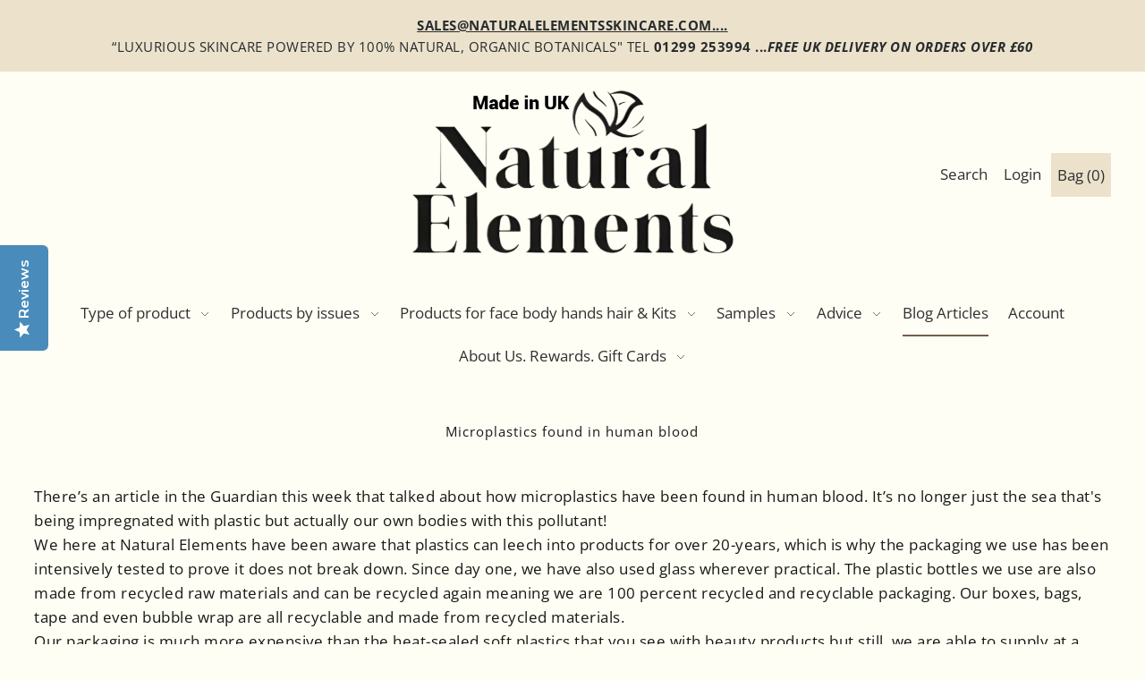

--- FILE ---
content_type: text/html; charset=utf-8
request_url: https://www.naturalelementsskincare.com/en-gg/blogs/default-blog/microplastics-found-in-human-blood
body_size: 37147
content:
<!DOCTYPE html>
<html class="no-js supports-no-cookies" lang="en">




<head>

  <script src="https://cdn-cookieyes.com/common/shopify.js"></script>

  


   <link rel="canonical" href="https://www.naturalelementsskincare.com/en-gg/blogs/default-blog/microplastics-found-in-human-blood">

  

  

 




 
 










  

 






  







 


 

  




  


  



  


  









 






 






  
  <script type="text/javascript">(function e(){var e=document.createElement("script");e.type="text/javascript",e.async=true,e.src="//staticw2.yotpo.com/29rDilwXC4tmpAdK5shFGmxoX7zwpb3SyImjF45B/widget.js";var t=document.getElementsByTagName("script")[0];t.parentNode.insertBefore(e,t)})();</script>
 
  
  <meta charset="utf-8">
  <meta http-equiv="X-UA-Compatible" content="IE=edge">
  <meta name="viewport" content="width=device-width,initial-scale=1">  

  




 
  <!-- Establish early connection to external domains -->
  <link rel="preconnect" href="https://cdn.shopify.com" crossorigin>
  <link rel="preconnect" href="https://fonts.shopify.com" crossorigin>
  <link rel="preconnect" href="https://monorail-edge.shopifysvc.com">
  <link rel="preconnect" href="//ajax.googleapis.com" crossorigin /><!-- Preload onDomain stylesheets and script libraries -->
  <link rel="preload" href="//www.naturalelementsskincare.com/cdn/shop/t/11/assets/stylesheet.min.css?v=94339259028294304221744279286" as="style">
  <link rel="preload" as="font" href="//www.naturalelementsskincare.com/cdn/fonts/open_sans/opensans_n4.c32e4d4eca5273f6d4ee95ddf54b5bbb75fc9b61.woff2" type="font/woff2" crossorigin>
  <link rel="preload" as="font" href="//www.naturalelementsskincare.com/cdn/fonts/open_sans/opensans_n4.c32e4d4eca5273f6d4ee95ddf54b5bbb75fc9b61.woff2" type="font/woff2" crossorigin>
  <link rel="preload" as="font" href="//www.naturalelementsskincare.com/cdn/fonts/open_sans/opensans_n4.c32e4d4eca5273f6d4ee95ddf54b5bbb75fc9b61.woff2" type="font/woff2" crossorigin>
  <link rel="preload" href="//www.naturalelementsskincare.com/cdn/shop/t/11/assets/scripts.min.js?v=74665552703978510731639121476" as="script">
  <link rel="preload" href="//www.naturalelementsskincare.com/cdn/shop/t/11/assets/theme.min.js?v=147822360938112292811639123391" as="script">

  <link rel="shortcut icon" href="//www.naturalelementsskincare.com/cdn/shop/files/Natural-Elements-FavIcon_90c5468f-06f4-43c7-8a06-06db707d04d9_32x32.jpg?v=1695220721" type="image/png" />

   


  <title>Microplastics found in human blood &ndash; Natural Elements </title>
  <meta name="description" content="There’s an article in the Guardian this week that talked about how microplastics have been found in human blood. It’s no longer just the sea that&#39;s being impregnated with plastic but actually our own bodies with this pollutant! We here at Natural Elements have been aware that plastics can leech into products for over 2" />

  

  <meta property="og:type" content="article">
  <meta property="og:title" content="Microplastics found in human blood">
  <meta property="og:url" content="https://www.naturalelementsskincare.com/en-gg/blogs/default-blog/microplastics-found-in-human-blood">
  <meta property="og:description" content="

There’s an article in the Guardian this week that talked about how microplastics have been found in human blood. It’s no longer just the sea that&#39;s being impregnated with plastic but actually our own bodies with this pollutant!
We here at Natural Elements have been aware that plastics can leech into products for over 20-years, which is why the packaging we use has been intensively tested to prove it does not break down. Since day one, we have also used glass wherever practical. The plastic bottles we use are also made from recycled raw materials and can be recycled again meaning we are 100 percent recycled and recyclable packaging. Our boxes, bags, tape and even bubble wrap are all recyclable and made from recycled materials.
Our packaging is much more expensive than the heat-sealed soft plastics that you see with beauty products but still, we are able to supply at a highly competitive price sometimes even half the price for twice the size of other brands!


The other aspect of this which concerns us is the vast amount of synthetic chemicals from shower gels and products which go down the drain resulting in hundreds of millions of tons of pollutants going into the water supply which the environment is unable to break down.


In a world of intensive polluting by companies, we are at the forefront of making sure our footprint is as minimal as possible - even down to researching if plant oils could protect humans against 5G penetrating our bodies causing even more stress for human cells to cope with.
">
  

<meta property="og:site_name" content="Natural Elements ">



  <meta name="twitter:card" content="summary">


  <meta name="twitter:site" content="@">


  <meta name="twitter:title" content="Microplastics found in human blood">
  <meta name="twitter:description" content="

There’s an article in the Guardian this week that talked about how microplastics have been found in human blood. It’s no longer just the sea that&#39;s being impregnated with plastic but actually our ow">
  


  


 <script type="application/ld+json">
   {
     "@context": "https://schema.org",
     "@type": "BlogPosting",
     "author": {
       "@type": "Person",
       "name": "John Hamilton"
     },
     "datePublished": "2022-03-30",
     "headline": "Microplastics found in human blood",
     "image": "",
     "publisher": {
       "@type": "Organization",
       "name": "Natural Elements ",
       "url": "/en-gg"
       
     },
     "dateModified": "2022-03-30",
     "mainEntityOfPage": "/en-gg/blogs/default-blog/microplastics-found-in-human-blood"
   }
 </script>


  <style>
  @font-face {
  font-family: "Open Sans";
  font-weight: 400;
  font-style: normal;
  src: url("//www.naturalelementsskincare.com/cdn/fonts/open_sans/opensans_n4.c32e4d4eca5273f6d4ee95ddf54b5bbb75fc9b61.woff2") format("woff2"),
       url("//www.naturalelementsskincare.com/cdn/fonts/open_sans/opensans_n4.5f3406f8d94162b37bfa232b486ac93ee892406d.woff") format("woff");
}

  @font-face {
  font-family: "Open Sans";
  font-weight: 400;
  font-style: normal;
  src: url("//www.naturalelementsskincare.com/cdn/fonts/open_sans/opensans_n4.c32e4d4eca5273f6d4ee95ddf54b5bbb75fc9b61.woff2") format("woff2"),
       url("//www.naturalelementsskincare.com/cdn/fonts/open_sans/opensans_n4.5f3406f8d94162b37bfa232b486ac93ee892406d.woff") format("woff");
}

  @font-face {
  font-family: "Open Sans";
  font-weight: 400;
  font-style: normal;
  src: url("//www.naturalelementsskincare.com/cdn/fonts/open_sans/opensans_n4.c32e4d4eca5273f6d4ee95ddf54b5bbb75fc9b61.woff2") format("woff2"),
       url("//www.naturalelementsskincare.com/cdn/fonts/open_sans/opensans_n4.5f3406f8d94162b37bfa232b486ac93ee892406d.woff") format("woff");
}


  :root {
    --heading-family: "Open Sans";
    --heading-weight: 400;
    --heading-type: ;
    --heading-spacing: 1px;

    --main-family: "Open Sans";
    --main-weight: 400;
    --main-type: ;
    --main-spacing: 0.5px;

    --nav-family: "Open Sans";
    --nav-weight: 400;
    --nav-type: ;
    --nav-spacing: 0px;

    --font-size: 17px;
    --nav-size: 17px;
    --h1-size: 30px;

    --ratio-mobile: 0.875;
    --ratio-tablet: 1.067;
    --ratio-desktop: 1.125;

    --font-size-sm: calc(var(--font-size) * 0.875);
    --font-size-lg: calc(var(--font-size) * 1.125);

    --h6: calc(var(--h5) * 0.75);
    --h5: calc(var(--h4) * 0.75);
    --h4: calc(var(--h3) * 0.8);
    --h3: calc(var(--h2) * 0.833);
    --h2: calc(var(--h1) * 0.75);
    --h1: var(--h1-size);

    --h6-medium: calc(var(--h6) / var(--ratio-tablet));
    --h5-medium: calc(var(--h5) / var(--ratio-tablet));
    --h4-medium: calc(var(--h4) / var(--ratio-tablet));
    --h3-medium: calc(var(--h3) / var(--ratio-tablet));
    --h2-medium: calc(var(--h2) / var(--ratio-tablet));
    --h1-medium: calc(var(--h1) / var(--ratio-tablet));

    --h6-small: calc(var(--h6) * var(--ratio-mobile));
    --h5-small: calc(var(--h5) * var(--ratio-mobile));
    --h4-small: calc(var(--h4) * var(--ratio-mobile));
    --h3-small: calc(var(--h3) * var(--ratio-mobile));
    --h2-small: calc(var(--h2) * var(--ratio-mobile));
    --h1-small: calc(var(--h1) * var(--ratio-mobile));

    --buttons-size: regular;
    --buttons-transform: uppercase;
    --buttons-border-weight: 1px;
    --buttons-corners: 0;
    --button-weight: 400;

    --form-border-weight: 1px;

    --keyboard-focus: #c8c8c8;
    --keyboard-border-style: solid;
    --keyboard-border-weight: 2px;
    --keyboard-border-offset-weight: -2px;
    --age-text-color: #262b2c;
    --age-bg-color: #faf4e8;

    --customer-banner-height: px;

    --phone-number-text: #ffffff;
    --phone-number-background: #303030;
    --shop-note-text: #303030;
    --shop-note-background: #5e765b;
    --announcement-background: #ece2cc;
    --announcement-text: #262b2c;
    --header-wrapper-background: #fffef5;
    --logo-color: #262b2c;
    --header-links: #303030;
    --header-links-hover: #745D4A;
    --background: #fffef5;
    --background-dark: #fff48f;
    --secondary-bg: #f3f2f1;
    --accent-color: #745d4a;
    --heading-color: #161a15;
    --text-color-light: #5e6f59;
    --text-color: #161a15;
    --link-color: #e69c31;
    --link-hover: #5a7057;
    --dotted-color: #161a15;
    --box-shadow-color: #fffef5;
    --sale-color: #737373;
    --sale-color-light: #c0c0c0;
    --sold-out: #262b2c;
    --sold-out-light: #6d7b7e;
    --new-icon: #303030;
    --new-icon-light: #7d7d7d;
    --error-msg-dark: #e73535;
    --error-msg-light: #f7bebe;
    --success-msg-dark: #5a7057;
    --success-msg-light: #a8baa6;
    --button-border: #161a15;
    --button-text: #161a15;
    --button-border-hover: #464f22;
    --button-text-hover: #161a15;
    --button-bg: #ece2cc;
    --button-bg-hover: #fffef5;
    --button-secondary-bg: #3b5442;
    --button-secondary-text: #ece2cc;
    --button-secondary-bg-hover: #745d4a;
    --button-secondary-text-hover: #ece2cc;
    --dropdown-link-color: #262b2c;
    --dropdown-bg-color: #f3f2f1;
    --dropdown-hover-link-color: #5a7057;
    --directional-bg: #3b5442;
    --directional-hover-bg: #5a7057;
    --directional-text: #fffef5;
    --directional-text-hover: #ffffff;
    --accordion-text: #161a15;
    --accordion-header-bg: #fffef5;
    --accordion-content-bg: #f3f2f1;
    --swatch-text: #000000;
    --swatch-bg: #000000;
    --swatch-border: #000000;
    --swatch-selected-text: #000000;
    --swatch-selected-bg: #000000;
    --swatch-selected-border: #000000;
    --prefooter-bg: #f3f2f1;
    --prefooter-text: #161a15;
    --prefooter-button-bg: #ffecd9;
    --prefooter-button-text: #161a15;
    --footer-bg: #161a15;
    --footer-bg-light: #222820;
    --footer-border: #ece2cc;
    --footer-header: #ece2cc;
    --footer-text: #ece2cc;
    --footer-link-hover: #ece2cc;
    --footer-darker: #c2a35d;
    --footer-icon-fill: #161a15;
    --footer-icon-hover: #5A7057;
    --icon-fill: #5e765b;
    --icon-hover: #5e765b;
    --free-shipping-bg: #5a7057;
    --free-shipping-text: #fff;
    --slideshow-btn-height: 34px;
    --slideshow-btn-width: 34px;
    --masonry-padding: 20px;
    --color-body-text: var(--text-color);
    --color-body: var(--background);
    --color-bg: var(--background);
    --disabled-text: #90a28c;
    --section-padding: 60px;
  }
 </style>


  <link rel="stylesheet" href="//www.naturalelementsskincare.com/cdn/shop/t/11/assets/stylesheet.min.css?v=94339259028294304221744279286">

  <style>
  @font-face {
  font-family: "Open Sans";
  font-weight: 400;
  font-style: normal;
  font-display: swap;
  src: url("//www.naturalelementsskincare.com/cdn/fonts/open_sans/opensans_n4.c32e4d4eca5273f6d4ee95ddf54b5bbb75fc9b61.woff2") format("woff2"),
       url("//www.naturalelementsskincare.com/cdn/fonts/open_sans/opensans_n4.5f3406f8d94162b37bfa232b486ac93ee892406d.woff") format("woff");
}

  @font-face {
  font-family: "Open Sans";
  font-weight: 400;
  font-style: normal;
  font-display: swap;
  src: url("//www.naturalelementsskincare.com/cdn/fonts/open_sans/opensans_n4.c32e4d4eca5273f6d4ee95ddf54b5bbb75fc9b61.woff2") format("woff2"),
       url("//www.naturalelementsskincare.com/cdn/fonts/open_sans/opensans_n4.5f3406f8d94162b37bfa232b486ac93ee892406d.woff") format("woff");
}

  @font-face {
  font-family: "Open Sans";
  font-weight: 400;
  font-style: normal;
  font-display: swap;
  src: url("//www.naturalelementsskincare.com/cdn/fonts/open_sans/opensans_n4.c32e4d4eca5273f6d4ee95ddf54b5bbb75fc9b61.woff2") format("woff2"),
       url("//www.naturalelementsskincare.com/cdn/fonts/open_sans/opensans_n4.5f3406f8d94162b37bfa232b486ac93ee892406d.woff") format("woff");
}

  @font-face {
  font-family: "Open Sans";
  font-weight: 700;
  font-style: normal;
  font-display: swap;
  src: url("//www.naturalelementsskincare.com/cdn/fonts/open_sans/opensans_n7.a9393be1574ea8606c68f4441806b2711d0d13e4.woff2") format("woff2"),
       url("//www.naturalelementsskincare.com/cdn/fonts/open_sans/opensans_n7.7b8af34a6ebf52beb1a4c1d8c73ad6910ec2e553.woff") format("woff");
}

  @font-face {
  font-family: "Open Sans";
  font-weight: 400;
  font-style: italic;
  font-display: swap;
  src: url("//www.naturalelementsskincare.com/cdn/fonts/open_sans/opensans_i4.6f1d45f7a46916cc95c694aab32ecbf7509cbf33.woff2") format("woff2"),
       url("//www.naturalelementsskincare.com/cdn/fonts/open_sans/opensans_i4.4efaa52d5a57aa9a57c1556cc2b7465d18839daa.woff") format("woff");
}

  @font-face {
  font-family: "Open Sans";
  font-weight: 700;
  font-style: italic;
  font-display: swap;
  src: url("//www.naturalelementsskincare.com/cdn/fonts/open_sans/opensans_i7.916ced2e2ce15f7fcd95d196601a15e7b89ee9a4.woff2") format("woff2"),
       url("//www.naturalelementsskincare.com/cdn/fonts/open_sans/opensans_i7.99a9cff8c86ea65461de497ade3d515a98f8b32a.woff") format("woff");
}

  </style>

  <script>window.performance && window.performance.mark && window.performance.mark('shopify.content_for_header.start');</script><meta name="google-site-verification" content="yohgJ8zjBYHOc76RWFu5bVregyd2BjW0rjDU5MMCgjA">
<meta name="google-site-verification" content="2GAvmDSKzy-YkLW8gH-ybPdEQT_wJ3pkBRu4Q4w9c0g">
<meta id="shopify-digital-wallet" name="shopify-digital-wallet" content="/7484506164/digital_wallets/dialog">
<meta name="shopify-checkout-api-token" content="cb181e8b75c5d453159345d6d3580456">
<meta id="in-context-paypal-metadata" data-shop-id="7484506164" data-venmo-supported="false" data-environment="production" data-locale="en_US" data-paypal-v4="true" data-currency="GBP">
<link rel="alternate" type="application/atom+xml" title="Feed" href="/en-gg/blogs/default-blog.atom" />
<link rel="alternate" hreflang="x-default" href="https://www.naturalelementsskincare.com/blogs/default-blog/microplastics-found-in-human-blood">
<link rel="alternate" hreflang="en" href="https://www.naturalelementsskincare.com/blogs/default-blog/microplastics-found-in-human-blood">
<link rel="alternate" hreflang="en-AU" href="https://www.naturalelementsskincare.com/en-au/blogs/default-blog/microplastics-found-in-human-blood">
<link rel="alternate" hreflang="en-AT" href="https://www.naturalelementsskincare.com/en-at/blogs/default-blog/microplastics-found-in-human-blood">
<link rel="alternate" hreflang="en-BE" href="https://www.naturalelementsskincare.com/en-be/blogs/default-blog/microplastics-found-in-human-blood">
<link rel="alternate" hreflang="en-CA" href="https://www.naturalelementsskincare.com/en-ca/blogs/default-blog/microplastics-found-in-human-blood">
<link rel="alternate" hreflang="en-DK" href="https://www.naturalelementsskincare.com/en-dk/blogs/default-blog/microplastics-found-in-human-blood">
<link rel="alternate" hreflang="en-FR" href="https://www.naturalelementsskincare.com/en-fr/blogs/default-blog/microplastics-found-in-human-blood">
<link rel="alternate" hreflang="en-DE" href="https://www.naturalelementsskincare.com/en-de/blogs/default-blog/microplastics-found-in-human-blood">
<link rel="alternate" hreflang="en-GG" href="https://www.naturalelementsskincare.com/en-gg/blogs/default-blog/microplastics-found-in-human-blood">
<link rel="alternate" hreflang="en-HK" href="https://www.naturalelementsskincare.com/en-hk/blogs/default-blog/microplastics-found-in-human-blood">
<link rel="alternate" hreflang="en-IN" href="https://www.naturalelementsskincare.com/en-in/blogs/default-blog/microplastics-found-in-human-blood">
<link rel="alternate" hreflang="en-IE" href="https://www.naturalelementsskincare.com/en-ie/blogs/default-blog/microplastics-found-in-human-blood">
<link rel="alternate" hreflang="en-IM" href="https://www.naturalelementsskincare.com/en-im/blogs/default-blog/microplastics-found-in-human-blood">
<link rel="alternate" hreflang="en-IT" href="https://www.naturalelementsskincare.com/en-it/blogs/default-blog/microplastics-found-in-human-blood">
<link rel="alternate" hreflang="en-JP" href="https://www.naturalelementsskincare.com/en-jp/blogs/default-blog/microplastics-found-in-human-blood">
<link rel="alternate" hreflang="en-JE" href="https://www.naturalelementsskincare.com/en-je/blogs/default-blog/microplastics-found-in-human-blood">
<link rel="alternate" hreflang="en-NL" href="https://www.naturalelementsskincare.com/en-nl/blogs/default-blog/microplastics-found-in-human-blood">
<link rel="alternate" hreflang="en-NZ" href="https://www.naturalelementsskincare.com/en-nz/blogs/default-blog/microplastics-found-in-human-blood">
<link rel="alternate" hreflang="en-NO" href="https://www.naturalelementsskincare.com/en-no/blogs/default-blog/microplastics-found-in-human-blood">
<link rel="alternate" hreflang="en-ES" href="https://www.naturalelementsskincare.com/en-es/blogs/default-blog/microplastics-found-in-human-blood">
<link rel="alternate" hreflang="en-SE" href="https://www.naturalelementsskincare.com/en-se/blogs/default-blog/microplastics-found-in-human-blood">
<link rel="alternate" hreflang="en-CH" href="https://www.naturalelementsskincare.com/en-ch/blogs/default-blog/microplastics-found-in-human-blood">
<link rel="alternate" hreflang="en-AE" href="https://www.naturalelementsskincare.com/en-ae/blogs/default-blog/microplastics-found-in-human-blood">
<link rel="alternate" hreflang="en-US" href="https://www.naturalelementsskincare.com/en-us/blogs/default-blog/microplastics-found-in-human-blood">
<script async="async" src="/checkouts/internal/preloads.js?locale=en-GG"></script>
<link rel="preconnect" href="https://shop.app" crossorigin="anonymous">
<script async="async" src="https://shop.app/checkouts/internal/preloads.js?locale=en-GG&shop_id=7484506164" crossorigin="anonymous"></script>
<script id="apple-pay-shop-capabilities" type="application/json">{"shopId":7484506164,"countryCode":"GB","currencyCode":"GBP","merchantCapabilities":["supports3DS"],"merchantId":"gid:\/\/shopify\/Shop\/7484506164","merchantName":"Natural Elements ","requiredBillingContactFields":["postalAddress","email","phone"],"requiredShippingContactFields":["postalAddress","email","phone"],"shippingType":"shipping","supportedNetworks":["visa","maestro","masterCard","amex","discover","elo"],"total":{"type":"pending","label":"Natural Elements ","amount":"1.00"},"shopifyPaymentsEnabled":true,"supportsSubscriptions":true}</script>
<script id="shopify-features" type="application/json">{"accessToken":"cb181e8b75c5d453159345d6d3580456","betas":["rich-media-storefront-analytics"],"domain":"www.naturalelementsskincare.com","predictiveSearch":true,"shopId":7484506164,"locale":"en"}</script>
<script>var Shopify = Shopify || {};
Shopify.shop = "natural-elements-uk.myshopify.com";
Shopify.locale = "en";
Shopify.currency = {"active":"GBP","rate":"1.0"};
Shopify.country = "GG";
Shopify.theme = {"name":"Foodie -- WPD","id":129438318806,"schema_name":"Foodie","schema_version":"2.0","theme_store_id":918,"role":"main"};
Shopify.theme.handle = "null";
Shopify.theme.style = {"id":null,"handle":null};
Shopify.cdnHost = "www.naturalelementsskincare.com/cdn";
Shopify.routes = Shopify.routes || {};
Shopify.routes.root = "/en-gg/";</script>
<script type="module">!function(o){(o.Shopify=o.Shopify||{}).modules=!0}(window);</script>
<script>!function(o){function n(){var o=[];function n(){o.push(Array.prototype.slice.apply(arguments))}return n.q=o,n}var t=o.Shopify=o.Shopify||{};t.loadFeatures=n(),t.autoloadFeatures=n()}(window);</script>
<script>
  window.ShopifyPay = window.ShopifyPay || {};
  window.ShopifyPay.apiHost = "shop.app\/pay";
  window.ShopifyPay.redirectState = null;
</script>
<script id="shop-js-analytics" type="application/json">{"pageType":"article"}</script>
<script defer="defer" async type="module" src="//www.naturalelementsskincare.com/cdn/shopifycloud/shop-js/modules/v2/client.init-shop-cart-sync_C5BV16lS.en.esm.js"></script>
<script defer="defer" async type="module" src="//www.naturalelementsskincare.com/cdn/shopifycloud/shop-js/modules/v2/chunk.common_CygWptCX.esm.js"></script>
<script type="module">
  await import("//www.naturalelementsskincare.com/cdn/shopifycloud/shop-js/modules/v2/client.init-shop-cart-sync_C5BV16lS.en.esm.js");
await import("//www.naturalelementsskincare.com/cdn/shopifycloud/shop-js/modules/v2/chunk.common_CygWptCX.esm.js");

  window.Shopify.SignInWithShop?.initShopCartSync?.({"fedCMEnabled":true,"windoidEnabled":true});

</script>
<script>
  window.Shopify = window.Shopify || {};
  if (!window.Shopify.featureAssets) window.Shopify.featureAssets = {};
  window.Shopify.featureAssets['shop-js'] = {"shop-cart-sync":["modules/v2/client.shop-cart-sync_ZFArdW7E.en.esm.js","modules/v2/chunk.common_CygWptCX.esm.js"],"init-fed-cm":["modules/v2/client.init-fed-cm_CmiC4vf6.en.esm.js","modules/v2/chunk.common_CygWptCX.esm.js"],"shop-button":["modules/v2/client.shop-button_tlx5R9nI.en.esm.js","modules/v2/chunk.common_CygWptCX.esm.js"],"shop-cash-offers":["modules/v2/client.shop-cash-offers_DOA2yAJr.en.esm.js","modules/v2/chunk.common_CygWptCX.esm.js","modules/v2/chunk.modal_D71HUcav.esm.js"],"init-windoid":["modules/v2/client.init-windoid_sURxWdc1.en.esm.js","modules/v2/chunk.common_CygWptCX.esm.js"],"shop-toast-manager":["modules/v2/client.shop-toast-manager_ClPi3nE9.en.esm.js","modules/v2/chunk.common_CygWptCX.esm.js"],"init-shop-email-lookup-coordinator":["modules/v2/client.init-shop-email-lookup-coordinator_B8hsDcYM.en.esm.js","modules/v2/chunk.common_CygWptCX.esm.js"],"init-shop-cart-sync":["modules/v2/client.init-shop-cart-sync_C5BV16lS.en.esm.js","modules/v2/chunk.common_CygWptCX.esm.js"],"avatar":["modules/v2/client.avatar_BTnouDA3.en.esm.js"],"pay-button":["modules/v2/client.pay-button_FdsNuTd3.en.esm.js","modules/v2/chunk.common_CygWptCX.esm.js"],"init-customer-accounts":["modules/v2/client.init-customer-accounts_DxDtT_ad.en.esm.js","modules/v2/client.shop-login-button_C5VAVYt1.en.esm.js","modules/v2/chunk.common_CygWptCX.esm.js","modules/v2/chunk.modal_D71HUcav.esm.js"],"init-shop-for-new-customer-accounts":["modules/v2/client.init-shop-for-new-customer-accounts_ChsxoAhi.en.esm.js","modules/v2/client.shop-login-button_C5VAVYt1.en.esm.js","modules/v2/chunk.common_CygWptCX.esm.js","modules/v2/chunk.modal_D71HUcav.esm.js"],"shop-login-button":["modules/v2/client.shop-login-button_C5VAVYt1.en.esm.js","modules/v2/chunk.common_CygWptCX.esm.js","modules/v2/chunk.modal_D71HUcav.esm.js"],"init-customer-accounts-sign-up":["modules/v2/client.init-customer-accounts-sign-up_CPSyQ0Tj.en.esm.js","modules/v2/client.shop-login-button_C5VAVYt1.en.esm.js","modules/v2/chunk.common_CygWptCX.esm.js","modules/v2/chunk.modal_D71HUcav.esm.js"],"shop-follow-button":["modules/v2/client.shop-follow-button_Cva4Ekp9.en.esm.js","modules/v2/chunk.common_CygWptCX.esm.js","modules/v2/chunk.modal_D71HUcav.esm.js"],"checkout-modal":["modules/v2/client.checkout-modal_BPM8l0SH.en.esm.js","modules/v2/chunk.common_CygWptCX.esm.js","modules/v2/chunk.modal_D71HUcav.esm.js"],"lead-capture":["modules/v2/client.lead-capture_Bi8yE_yS.en.esm.js","modules/v2/chunk.common_CygWptCX.esm.js","modules/v2/chunk.modal_D71HUcav.esm.js"],"shop-login":["modules/v2/client.shop-login_D6lNrXab.en.esm.js","modules/v2/chunk.common_CygWptCX.esm.js","modules/v2/chunk.modal_D71HUcav.esm.js"],"payment-terms":["modules/v2/client.payment-terms_CZxnsJam.en.esm.js","modules/v2/chunk.common_CygWptCX.esm.js","modules/v2/chunk.modal_D71HUcav.esm.js"]};
</script>
<script>(function() {
  var isLoaded = false;
  function asyncLoad() {
    if (isLoaded) return;
    isLoaded = true;
    var urls = ["https:\/\/js.smile.io\/v1\/smile-shopify.js?shop=natural-elements-uk.myshopify.com","https:\/\/formbuilder.hulkapps.com\/skeletopapp.js?shop=natural-elements-uk.myshopify.com","https:\/\/ecommplugins-scripts.trustpilot.com\/v2.1\/js\/header.min.js?settings=eyJrZXkiOiJ6ZXdpMHFnb1ZiZ0VwZTQ1IiwicyI6InNrdSJ9\u0026shop=natural-elements-uk.myshopify.com","https:\/\/ecommplugins-trustboxsettings.trustpilot.com\/natural-elements-uk.myshopify.com.js?settings=1646663734462\u0026shop=natural-elements-uk.myshopify.com","https:\/\/d18eg7dreypte5.cloudfront.net\/browse-abandonment\/smsbump_timer.js?shop=natural-elements-uk.myshopify.com","https:\/\/cdn-app.sealsubscriptions.com\/shopify\/public\/js\/sealsubscriptions.js?shop=natural-elements-uk.myshopify.com","\/\/cdn.shopify.com\/proxy\/1f94051c15ab1d649a5cafeec1b160ee2aa5eae78bc0cb929f9c4b42352f8f3e\/buffer.usereplay.services\/recorder.shopter.js?v1768576460\u0026shop=natural-elements-uk.myshopify.com\u0026sp-cache-control=cHVibGljLCBtYXgtYWdlPTkwMA"];
    for (var i = 0; i < urls.length; i++) {
      var s = document.createElement('script');
      s.type = 'text/javascript';
      s.async = true;
      s.src = urls[i];
      var x = document.getElementsByTagName('script')[0];
      x.parentNode.insertBefore(s, x);
    }
  };
  if(window.attachEvent) {
    window.attachEvent('onload', asyncLoad);
  } else {
    window.addEventListener('load', asyncLoad, false);
  }
})();</script>
<script id="__st">var __st={"a":7484506164,"offset":0,"reqid":"ebb1cae8-b8d0-4f1c-98cc-3d46322fadde-1768704681","pageurl":"www.naturalelementsskincare.com\/en-gg\/blogs\/default-blog\/microplastics-found-in-human-blood","s":"articles-587280875734","u":"d6f360b53379","p":"article","rtyp":"article","rid":587280875734};</script>
<script>window.ShopifyPaypalV4VisibilityTracking = true;</script>
<script id="captcha-bootstrap">!function(){'use strict';const t='contact',e='account',n='new_comment',o=[[t,t],['blogs',n],['comments',n],[t,'customer']],c=[[e,'customer_login'],[e,'guest_login'],[e,'recover_customer_password'],[e,'create_customer']],r=t=>t.map((([t,e])=>`form[action*='/${t}']:not([data-nocaptcha='true']) input[name='form_type'][value='${e}']`)).join(','),a=t=>()=>t?[...document.querySelectorAll(t)].map((t=>t.form)):[];function s(){const t=[...o],e=r(t);return a(e)}const i='password',u='form_key',d=['recaptcha-v3-token','g-recaptcha-response','h-captcha-response',i],f=()=>{try{return window.sessionStorage}catch{return}},m='__shopify_v',_=t=>t.elements[u];function p(t,e,n=!1){try{const o=window.sessionStorage,c=JSON.parse(o.getItem(e)),{data:r}=function(t){const{data:e,action:n}=t;return t[m]||n?{data:e,action:n}:{data:t,action:n}}(c);for(const[e,n]of Object.entries(r))t.elements[e]&&(t.elements[e].value=n);n&&o.removeItem(e)}catch(o){console.error('form repopulation failed',{error:o})}}const l='form_type',E='cptcha';function T(t){t.dataset[E]=!0}const w=window,h=w.document,L='Shopify',v='ce_forms',y='captcha';let A=!1;((t,e)=>{const n=(g='f06e6c50-85a8-45c8-87d0-21a2b65856fe',I='https://cdn.shopify.com/shopifycloud/storefront-forms-hcaptcha/ce_storefront_forms_captcha_hcaptcha.v1.5.2.iife.js',D={infoText:'Protected by hCaptcha',privacyText:'Privacy',termsText:'Terms'},(t,e,n)=>{const o=w[L][v],c=o.bindForm;if(c)return c(t,g,e,D).then(n);var r;o.q.push([[t,g,e,D],n]),r=I,A||(h.body.append(Object.assign(h.createElement('script'),{id:'captcha-provider',async:!0,src:r})),A=!0)});var g,I,D;w[L]=w[L]||{},w[L][v]=w[L][v]||{},w[L][v].q=[],w[L][y]=w[L][y]||{},w[L][y].protect=function(t,e){n(t,void 0,e),T(t)},Object.freeze(w[L][y]),function(t,e,n,w,h,L){const[v,y,A,g]=function(t,e,n){const i=e?o:[],u=t?c:[],d=[...i,...u],f=r(d),m=r(i),_=r(d.filter((([t,e])=>n.includes(e))));return[a(f),a(m),a(_),s()]}(w,h,L),I=t=>{const e=t.target;return e instanceof HTMLFormElement?e:e&&e.form},D=t=>v().includes(t);t.addEventListener('submit',(t=>{const e=I(t);if(!e)return;const n=D(e)&&!e.dataset.hcaptchaBound&&!e.dataset.recaptchaBound,o=_(e),c=g().includes(e)&&(!o||!o.value);(n||c)&&t.preventDefault(),c&&!n&&(function(t){try{if(!f())return;!function(t){const e=f();if(!e)return;const n=_(t);if(!n)return;const o=n.value;o&&e.removeItem(o)}(t);const e=Array.from(Array(32),(()=>Math.random().toString(36)[2])).join('');!function(t,e){_(t)||t.append(Object.assign(document.createElement('input'),{type:'hidden',name:u})),t.elements[u].value=e}(t,e),function(t,e){const n=f();if(!n)return;const o=[...t.querySelectorAll(`input[type='${i}']`)].map((({name:t})=>t)),c=[...d,...o],r={};for(const[a,s]of new FormData(t).entries())c.includes(a)||(r[a]=s);n.setItem(e,JSON.stringify({[m]:1,action:t.action,data:r}))}(t,e)}catch(e){console.error('failed to persist form',e)}}(e),e.submit())}));const S=(t,e)=>{t&&!t.dataset[E]&&(n(t,e.some((e=>e===t))),T(t))};for(const o of['focusin','change'])t.addEventListener(o,(t=>{const e=I(t);D(e)&&S(e,y())}));const B=e.get('form_key'),M=e.get(l),P=B&&M;t.addEventListener('DOMContentLoaded',(()=>{const t=y();if(P)for(const e of t)e.elements[l].value===M&&p(e,B);[...new Set([...A(),...v().filter((t=>'true'===t.dataset.shopifyCaptcha))])].forEach((e=>S(e,t)))}))}(h,new URLSearchParams(w.location.search),n,t,e,['guest_login'])})(!0,!0)}();</script>
<script integrity="sha256-4kQ18oKyAcykRKYeNunJcIwy7WH5gtpwJnB7kiuLZ1E=" data-source-attribution="shopify.loadfeatures" defer="defer" src="//www.naturalelementsskincare.com/cdn/shopifycloud/storefront/assets/storefront/load_feature-a0a9edcb.js" crossorigin="anonymous"></script>
<script crossorigin="anonymous" defer="defer" src="//www.naturalelementsskincare.com/cdn/shopifycloud/storefront/assets/shopify_pay/storefront-65b4c6d7.js?v=20250812"></script>
<script data-source-attribution="shopify.dynamic_checkout.dynamic.init">var Shopify=Shopify||{};Shopify.PaymentButton=Shopify.PaymentButton||{isStorefrontPortableWallets:!0,init:function(){window.Shopify.PaymentButton.init=function(){};var t=document.createElement("script");t.src="https://www.naturalelementsskincare.com/cdn/shopifycloud/portable-wallets/latest/portable-wallets.en.js",t.type="module",document.head.appendChild(t)}};
</script>
<script data-source-attribution="shopify.dynamic_checkout.buyer_consent">
  function portableWalletsHideBuyerConsent(e){var t=document.getElementById("shopify-buyer-consent"),n=document.getElementById("shopify-subscription-policy-button");t&&n&&(t.classList.add("hidden"),t.setAttribute("aria-hidden","true"),n.removeEventListener("click",e))}function portableWalletsShowBuyerConsent(e){var t=document.getElementById("shopify-buyer-consent"),n=document.getElementById("shopify-subscription-policy-button");t&&n&&(t.classList.remove("hidden"),t.removeAttribute("aria-hidden"),n.addEventListener("click",e))}window.Shopify?.PaymentButton&&(window.Shopify.PaymentButton.hideBuyerConsent=portableWalletsHideBuyerConsent,window.Shopify.PaymentButton.showBuyerConsent=portableWalletsShowBuyerConsent);
</script>
<script data-source-attribution="shopify.dynamic_checkout.cart.bootstrap">document.addEventListener("DOMContentLoaded",(function(){function t(){return document.querySelector("shopify-accelerated-checkout-cart, shopify-accelerated-checkout")}if(t())Shopify.PaymentButton.init();else{new MutationObserver((function(e,n){t()&&(Shopify.PaymentButton.init(),n.disconnect())})).observe(document.body,{childList:!0,subtree:!0})}}));
</script>
<link id="shopify-accelerated-checkout-styles" rel="stylesheet" media="screen" href="https://www.naturalelementsskincare.com/cdn/shopifycloud/portable-wallets/latest/accelerated-checkout-backwards-compat.css" crossorigin="anonymous">
<style id="shopify-accelerated-checkout-cart">
        #shopify-buyer-consent {
  margin-top: 1em;
  display: inline-block;
  width: 100%;
}

#shopify-buyer-consent.hidden {
  display: none;
}

#shopify-subscription-policy-button {
  background: none;
  border: none;
  padding: 0;
  text-decoration: underline;
  font-size: inherit;
  cursor: pointer;
}

#shopify-subscription-policy-button::before {
  box-shadow: none;
}

      </style>

<script>window.performance && window.performance.mark && window.performance.mark('shopify.content_for_header.end');</script>
  <script type="text/javascript">window.moneyFormat = "£{{amount}}";
  window.shopCurrency = "GBP";
  window.assetsUrl = '//www.naturalelementsskincare.com/cdn/shop/t/11/assets/';
</script>
<script>
  window.globoRelatedProductsConfig = {
    apiUrl: "https://related-products.globosoftware.net/v2/public/api",
    alternateApiUrl: "https://related-products.globosoftware.net/v2/public",
    shop: "natural-elements-uk.myshopify.com",
    shopNumber: 33718,
    domain: "www.naturalelementsskincare.com",
    customer:null,
    urls: {
      search: "\/en-gg\/search",
      collection: "\/en-gg\/collections",
    },
    page: 'article',
    translation: {"add_to_cart":"Add to cart","added_to_cart":"Added to cart","add_selected_to_cart":"Add selected to cart","added_selected_to_cart":"Added selected to cart","sale":"Sale","total_price":"Total price:","this_item":"This item:","sold_out":"Sold out","add_to_cart_short":"ADD","added_to_cart_short":"ADDED"},
    settings: {"hidewatermark":false,"redirect":false,"new_tab":true,"image_ratio":"400:500","hidden_tags":null,"exclude_tags":null,"carousel_autoplay":false,"carousel_disable_in_mobile":false,"carousel_items":"5","discount":{"enable":false,"condition":"any","type":"percentage","value":10},"sold_out":false,"carousel_loop":true,"carousel_rtl":false,"visible_tags":null},
    manualRecommendations: {},
    boughtTogetherIds: {},
    trendingProducts: [3136018677812,3136018743348,3755512266804,6049127956656,1677930528820,1677932363828,3136018710580,3136018776116,3784435367988,3784433172532,3754117136436,1677929152564,6094726529200,1677928366132,1677928398900,1677930496052,1677930037300,3136019267636,3784434483252,3729831395380,1677929218100,1677931184180,1677929513012,1677929349172,1677933051956,4252649095220,1677930004532,4438392733748,6680590188720,1677929185332,1677929775156,1677928857652,1677928464436,1677929021492,1677930987572,1677932953652,5623664312476,6221947306160,1677930692660,1677929054260,4252666134580,1677929119796,5729588478108,5358763999388,1677928562740,1677931216948,5420295782556,5729665810588,3136018841652,3833412321332,3136018939956,5361970905244,1677929545780,1677934034996,1677928431668,3136018579508,1677928726580,5420353781916,1677930561588,6220400230576,6050323988656,6159889465520,6678410428592,1677928988724,3136019398708,6634286252208,1677930889268,1677931085876,1677932888116,1677929971764,5656896274588,1677928628276,5361973100700,5361969234076,1677928955956,6221945274544,6222122516656,6222095483056,1677930725428,3679075565620,3679075631156,5361962746012,6222081687728,6222078542000,1677932986420,6222092632240,6221989445808,5420389728412,1677931118644,5420365414556,4363237359668,3679075598388,1677933903924,7500554698966,5502375854236,6089871327408,5361981587612,6818930819248,6221983023280],
    productBoughtTogether: {"type":"product_bought_together","enable":true,"title":{"text":"Best Skin Care Routine & Kits","color":"#212121","fontSize":"32","align":"left"},"subtitle":{"text":"Start Your Natural Skin Journey Right!","color":"#212121","fontSize":"18"},"limit":9,"maxWidth":"1170","conditions":[{"id":"bought_together","status":0},{"id":"manual","status":0},{"id":"vendor","type":"same","status":0},{"id":"type","type":"manual","status":0,"rules":null},{"id":"collection","type":"manual","status":1,"rules":null},{"id":"tags","type":"same","status":0},{"id":"global","status":0}],"template":{"id":"1","elements":["price","addToCartBtn","variantSelector",null],"productTitle":{"fontSize":"18","color":"#212121"},"productPrice":{"fontSize":"14","color":"#212121"},"productOldPrice":{"fontSize":"14","color":"#919191"},"button":{"fontSize":"14","color":"#ffffff","backgroundColor":"#212121"},"saleLabel":{"color":"#ffffff","backgroundColor":"#c00000"},"this_item":true,"selected":true},"random":false,"discount":true},
    productRelated: {"type":"product_related","enable":true,"title":{"text":"Customers Are Also Using...","color":"#212121","fontSize":"22","align":"center"},"subtitle":{"text":null,"color":"#212121","fontSize":"18"},"limit":2,"maxWidth":"1170","conditions":[{"id":"manual","status":0},{"id":"bought_together","status":0},{"id":"vendor","type":"same","status":0},{"id":"type","type":"same","status":0},{"id":"collection","type":"manual","status":0,"rules":null},{"id":"tags","type":"same","status":1,"rules":["Creams & Masks","Cleanse & Tone","Face Wash"]},{"id":"global","status":0}],"template":{"id":"1","elements":["price","addToCartBtn","variantSelector","saleLabel",null],"productTitle":{"fontSize":"15","color":"#212121"},"productPrice":{"fontSize":"14","color":"#212121"},"productOldPrice":{"fontSize":"14","color":"#919191"},"button":{"fontSize":"14","color":"#ffffff","backgroundColor":"#212121"},"saleLabel":{"color":"#ffffff","backgroundColor":"#c00000"},"this_item":false,"selected":false,"customCarousel":{"large":"4","small":"3","tablet":"2","mobile":"2"}},"random":false,"discount":false},
    cart: {"type":"cart","enable":true,"title":{"text":"What else do you need?","color":"#212121","fontSize":"20","align":"left"},"subtitle":{"text":"","color":"#212121","fontSize":"18"},"limit":"10","maxWidth":"1170","conditions":[{"id":"manual","status":1},{"id":"bought_together","status":1},{"id":"tags","type":"same","status":1},{"id":"global","status":1}],"template":{"id":"3","elements":["price","addToCartBtn","variantSelector","saleLabel"],"productTitle":{"fontSize":"14","color":"#212121"},"productPrice":{"fontSize":"14","color":"#212121"},"productOldPrice":{"fontSize":16,"color":"#919191"},"button":{"fontSize":"15","color":"#ffffff","backgroundColor":"#212121"},"saleLabel":{"color":"#ffffff","backgroundColor":"#c00000"},"this_item":true,"selected":true},"random":false,"discount":false},
    basis_collection_handle: 'all',
    widgets: [{"id":5926,"title":{"trans":[],"text":null,"color":"#212121","fontSize":"25","align":"center"},"subtitle":{"trans":[],"text":null,"color":"#212121","fontSize":"18"},"when":null,"conditions":{"type":["collection"],"condition":{"id":"202855579804","title":"Hand Care","handle":"hand-care-1","image":"https:\/\/cdn.shopify.com\/s\/files\/1\/0074\/8450\/6164\/collections\/ava-sol-0LdF7HN3MFA-unsplash_524dfdd0-51bc-4e53-bcb5-b3c649b6eabf.jpg?v=1624213155"}},"template":{"id":"1","elements":["price","addToCartBtn","variantSelector","saleLabel",null],"productTitle":{"fontSize":"15","color":"#212121"},"productPrice":{"fontSize":"14","color":"#212121"},"productOldPrice":{"fontSize":"14","color":"#919191"},"button":{"fontSize":"14","color":"#ffffff","backgroundColor":"#212121"},"saleLabel":{"color":"#ffffff","backgroundColor":"#c00000"},"selected":true,"this_item":true,"customCarousel":{"large":"4","small":"3","tablet":"2","mobile":"2"}},"positions":["product_bottom"],"maxWidth":1170,"limit":4,"random":0,"discount":0,"sort":0,"enable":1,"type":"widget"}],
    offers: [],
    view_name: 'globo.alsobought',
    cart_properties_name: '_bundle',
    upsell_properties_name: '_upsell_bundle',
    discounted_ids: [],
    discount_min_amount: 0,
    offerdiscounted_ids: [],
    offerdiscount_min_amount: 0,data: {},upselldatas:{},
    cartitems:[],
    no_image_url: "https://cdn.shopify.com/s/images/admin/no-image-large.gif"
  };
</script>
<script>
</script>
<script defer src="//www.naturalelementsskincare.com/cdn/shop/t/11/assets/globo.alsobought.min.js?v=45148871193470603391646755957" type="text/javascript"></script>
<link rel="preload stylesheet" href="//www.naturalelementsskincare.com/cdn/shop/t/11/assets/globo.alsobought.css?v=62223136935927932641646757816" as="style">

  

  
<script type="text/javascript">console.error("MinMaxify is deactivated for this website. Please don't forget to remove minmaxify-head.liquid still being referenced by theme.liquid")</script>


  
  <!--DOOFINDER-SHOPIFY-->
  
  <!--/DOOFINDER-SHOPIFY-->
  
  
  
  <script src="//www.naturalelementsskincare.com/cdn/shop/t/11/assets/ecomsolid-discounts.js?v=97479123724361085301646997073" defer></script>
  

  <script src="//www.naturalelementsskincare.com/cdn/shop/t/11/assets/pretty-product-pages-script.js?v=39637288044254782071643628367" defer="defer"></script>   
  
  <!--Gem_Page_Header_Script-->
      


  <!--End_Gem_Page_Header_Script-->



  <!-- commented out by NSB because an app update required this on 21/06/2024 -->
  <!-- Upsell & Cross Sell - Selleasy by Logbase - Starts -->
  <!-- <script src='https://upsell-app.logbase.io/lb-upsell.js?shop=natural-elements-uk.myshopify.com' defer></script> -->
  <!-- Upsell & Cross Sell - Selleasy by Logbase - Ends -->
 

 <!-- Connection to Google search console -->
<meta name="google-site-verification" content="VUM1AVeZGQgzg38WaeRiNe6dymQGItiKqeh2HkMZ8eA" />






    

    
  
<!-- BEGIN app block: shopify://apps/uppromote-affiliate/blocks/core-script/64c32457-930d-4cb9-9641-e24c0d9cf1f4 --><!-- BEGIN app snippet: core-metafields-setting --><!--suppress ES6ConvertVarToLetConst -->
<script type="application/json" id="core-uppromote-settings">{"app_env":{"env":"production"},"message_bar_setting":{"referral_enable":0,"referral_content":"You're shopping with {affiliate_name}!","referral_font":"Poppins","referral_font_size":14,"referral_text_color":"#ffffff","referral_background_color":"#338FB1","not_referral_enable":0,"not_referral_content":"Enjoy your time.","not_referral_font":"Poppins","not_referral_font_size":14,"not_referral_text_color":"#ffffff","not_referral_background_color":"#338FB1"}}</script>
<script type="application/json" id="core-uppromote-cart">{"note":null,"attributes":{},"original_total_price":0,"total_price":0,"total_discount":0,"total_weight":0.0,"item_count":0,"items":[],"requires_shipping":false,"currency":"GBP","items_subtotal_price":0,"cart_level_discount_applications":[],"checkout_charge_amount":0}</script>
<script id="core-uppromote-quick-store-tracking-vars">
    function getDocumentContext(){const{href:a,hash:b,host:c,hostname:d,origin:e,pathname:f,port:g,protocol:h,search:i}=window.location,j=document.referrer,k=document.characterSet,l=document.title;return{location:{href:a,hash:b,host:c,hostname:d,origin:e,pathname:f,port:g,protocol:h,search:i},referrer:j||document.location.href,characterSet:k,title:l}}function getNavigatorContext(){const{language:a,cookieEnabled:b,languages:c,userAgent:d}=navigator;return{language:a,cookieEnabled:b,languages:c,userAgent:d}}function getWindowContext(){const{innerHeight:a,innerWidth:b,outerHeight:c,outerWidth:d,origin:e,screen:{height:j,width:k},screenX:f,screenY:g,scrollX:h,scrollY:i}=window;return{innerHeight:a,innerWidth:b,outerHeight:c,outerWidth:d,origin:e,screen:{screenHeight:j,screenWidth:k},screenX:f,screenY:g,scrollX:h,scrollY:i,location:getDocumentContext().location}}function getContext(){return{document:getDocumentContext(),navigator:getNavigatorContext(),window:getWindowContext()}}
    if (window.location.href.includes('?sca_ref=')) {
        localStorage.setItem('__up_lastViewedPageContext', JSON.stringify({
            context: getContext(),
            timestamp: new Date().toISOString(),
        }))
    }
</script>

<script id="core-uppromote-setting-booster">
    var UpPromoteCoreSettings = JSON.parse(document.getElementById('core-uppromote-settings').textContent)
    UpPromoteCoreSettings.currentCart = JSON.parse(document.getElementById('core-uppromote-cart')?.textContent || '{}')
    const idToClean = ['core-uppromote-settings', 'core-uppromote-cart', 'core-uppromote-setting-booster', 'core-uppromote-quick-store-tracking-vars']
    idToClean.forEach(id => {
        document.getElementById(id)?.remove()
    })
</script>
<!-- END app snippet -->


<!-- END app block --><!-- BEGIN app block: shopify://apps/uppromote-affiliate/blocks/customer-referral/64c32457-930d-4cb9-9641-e24c0d9cf1f4 --><link rel="preload" href="https://cdn.shopify.com/extensions/019bc4a6-eb4b-7d07-80ed-0d44dde74f8b/app-105/assets/customer-referral.css" as="style" onload="this.onload=null;this.rel='stylesheet'">
<script>
  document.addEventListener("DOMContentLoaded", function () {
    const params = new URLSearchParams(window.location.search);
    if (params.has('sca_ref') || params.has('sca_crp')) {
      document.body.setAttribute('is-affiliate-link', '');
    }
  });
</script>


<!-- END app block --><!-- BEGIN app block: shopify://apps/yotpo-product-reviews/blocks/reviews_tab/eb7dfd7d-db44-4334-bc49-c893b51b36cf -->



<!-- END app block --><!-- BEGIN app block: shopify://apps/yotpo-product-reviews/blocks/settings/eb7dfd7d-db44-4334-bc49-c893b51b36cf -->


  <script type="text/javascript" src="https://cdn-widgetsrepository.yotpo.com/v1/loader/29rDilwXC4tmpAdK5shFGmxoX7zwpb3SyImjF45B?languageCode=en" async></script>



  
<!-- END app block --><!-- BEGIN app block: shopify://apps/gempages-builder/blocks/embed-gp-script-head/20b379d4-1b20-474c-a6ca-665c331919f3 -->














<!-- END app block --><!-- BEGIN app block: shopify://apps/simprosys-google-shopping-feed/blocks/core_settings_block/1f0b859e-9fa6-4007-97e8-4513aff5ff3b --><!-- BEGIN: GSF App Core Tags & Scripts by Simprosys Google Shopping Feed -->









<!-- END: GSF App Core Tags & Scripts by Simprosys Google Shopping Feed -->
<!-- END app block --><!-- BEGIN app block: shopify://apps/stape-conversion-tracking/blocks/gtm/7e13c847-7971-409d-8fe0-29ec14d5f048 --><script>
  window.lsData = {};
  window.dataLayer = window.dataLayer || [];
  window.addEventListener("message", (event) => {
    if (event.data?.event) {
      window.dataLayer.push(event.data);
    }
  });
  window.dataShopStape = {
    shop: "www.naturalelementsskincare.com",
    shopId: "7484506164",
  }
</script>

<!-- END app block --><!-- BEGIN app block: shopify://apps/doofinder-search-discovery/blocks/doofinder-script/1abc6bc6-ff36-4a37-9034-effae4a47cf6 -->
  <script>
    (function(w, k) {w[k] = window[k] || function () { (window[k].q = window[k].q || []).push(arguments) }})(window, "doofinderApp")
    var dfKvCustomerEmail = "";

    doofinderApp("config", "currency", Shopify.currency.active);
    doofinderApp("config", "language", Shopify.locale);
    var context = Shopify.country;
    
    doofinderApp("config", "priceName", context);
    localStorage.setItem("shopify-language", Shopify.locale);

    doofinderApp("init", "layer", {
      params:{
        "":{
          exclude: {
            not_published_in: [context]
          }
        },
        "product":{
          exclude: {
            not_published_in: [context]
          }
        }
      }
    });
  </script>

  <script src="https://eu1-config.doofinder.com/2.x/569334cf-d45a-4ce3-9a5a-cdace020478c.js" async></script>



<!-- END app block --><script src="https://cdn.shopify.com/extensions/019bc4a6-eb4b-7d07-80ed-0d44dde74f8b/app-105/assets/core.min.js" type="text/javascript" defer="defer"></script>
<script src="https://cdn.shopify.com/extensions/019bc4a6-eb4b-7d07-80ed-0d44dde74f8b/app-105/assets/customer-referral.js" type="text/javascript" defer="defer"></script>
<script src="https://cdn.shopify.com/extensions/019b8ed3-90b4-7b95-8e01-aa6b35f1be2e/stape-remix-29/assets/widget.js" type="text/javascript" defer="defer"></script>
<script src="https://cdn.shopify.com/extensions/019b7cd0-6587-73c3-9937-bcc2249fa2c4/lb-upsell-227/assets/lb-selleasy.js" type="text/javascript" defer="defer"></script>
<meta property="og:image" content="https://cdn.shopify.com/s/files/1/0074/8450/6164/files/Natural-Elements-FavIcon_1989c7a6-0803-4438-bb70-05ee060966b7.jpg?v=1695221258" />
<meta property="og:image:secure_url" content="https://cdn.shopify.com/s/files/1/0074/8450/6164/files/Natural-Elements-FavIcon_1989c7a6-0803-4438-bb70-05ee060966b7.jpg?v=1695221258" />
<meta property="og:image:width" content="156" />
<meta property="og:image:height" content="148" />
<link href="https://monorail-edge.shopifysvc.com" rel="dns-prefetch">
<script>(function(){if ("sendBeacon" in navigator && "performance" in window) {try {var session_token_from_headers = performance.getEntriesByType('navigation')[0].serverTiming.find(x => x.name == '_s').description;} catch {var session_token_from_headers = undefined;}var session_cookie_matches = document.cookie.match(/_shopify_s=([^;]*)/);var session_token_from_cookie = session_cookie_matches && session_cookie_matches.length === 2 ? session_cookie_matches[1] : "";var session_token = session_token_from_headers || session_token_from_cookie || "";function handle_abandonment_event(e) {var entries = performance.getEntries().filter(function(entry) {return /monorail-edge.shopifysvc.com/.test(entry.name);});if (!window.abandonment_tracked && entries.length === 0) {window.abandonment_tracked = true;var currentMs = Date.now();var navigation_start = performance.timing.navigationStart;var payload = {shop_id: 7484506164,url: window.location.href,navigation_start,duration: currentMs - navigation_start,session_token,page_type: "article"};window.navigator.sendBeacon("https://monorail-edge.shopifysvc.com/v1/produce", JSON.stringify({schema_id: "online_store_buyer_site_abandonment/1.1",payload: payload,metadata: {event_created_at_ms: currentMs,event_sent_at_ms: currentMs}}));}}window.addEventListener('pagehide', handle_abandonment_event);}}());</script>
<script id="web-pixels-manager-setup">(function e(e,d,r,n,o){if(void 0===o&&(o={}),!Boolean(null===(a=null===(i=window.Shopify)||void 0===i?void 0:i.analytics)||void 0===a?void 0:a.replayQueue)){var i,a;window.Shopify=window.Shopify||{};var t=window.Shopify;t.analytics=t.analytics||{};var s=t.analytics;s.replayQueue=[],s.publish=function(e,d,r){return s.replayQueue.push([e,d,r]),!0};try{self.performance.mark("wpm:start")}catch(e){}var l=function(){var e={modern:/Edge?\/(1{2}[4-9]|1[2-9]\d|[2-9]\d{2}|\d{4,})\.\d+(\.\d+|)|Firefox\/(1{2}[4-9]|1[2-9]\d|[2-9]\d{2}|\d{4,})\.\d+(\.\d+|)|Chrom(ium|e)\/(9{2}|\d{3,})\.\d+(\.\d+|)|(Maci|X1{2}).+ Version\/(15\.\d+|(1[6-9]|[2-9]\d|\d{3,})\.\d+)([,.]\d+|)( \(\w+\)|)( Mobile\/\w+|) Safari\/|Chrome.+OPR\/(9{2}|\d{3,})\.\d+\.\d+|(CPU[ +]OS|iPhone[ +]OS|CPU[ +]iPhone|CPU IPhone OS|CPU iPad OS)[ +]+(15[._]\d+|(1[6-9]|[2-9]\d|\d{3,})[._]\d+)([._]\d+|)|Android:?[ /-](13[3-9]|1[4-9]\d|[2-9]\d{2}|\d{4,})(\.\d+|)(\.\d+|)|Android.+Firefox\/(13[5-9]|1[4-9]\d|[2-9]\d{2}|\d{4,})\.\d+(\.\d+|)|Android.+Chrom(ium|e)\/(13[3-9]|1[4-9]\d|[2-9]\d{2}|\d{4,})\.\d+(\.\d+|)|SamsungBrowser\/([2-9]\d|\d{3,})\.\d+/,legacy:/Edge?\/(1[6-9]|[2-9]\d|\d{3,})\.\d+(\.\d+|)|Firefox\/(5[4-9]|[6-9]\d|\d{3,})\.\d+(\.\d+|)|Chrom(ium|e)\/(5[1-9]|[6-9]\d|\d{3,})\.\d+(\.\d+|)([\d.]+$|.*Safari\/(?![\d.]+ Edge\/[\d.]+$))|(Maci|X1{2}).+ Version\/(10\.\d+|(1[1-9]|[2-9]\d|\d{3,})\.\d+)([,.]\d+|)( \(\w+\)|)( Mobile\/\w+|) Safari\/|Chrome.+OPR\/(3[89]|[4-9]\d|\d{3,})\.\d+\.\d+|(CPU[ +]OS|iPhone[ +]OS|CPU[ +]iPhone|CPU IPhone OS|CPU iPad OS)[ +]+(10[._]\d+|(1[1-9]|[2-9]\d|\d{3,})[._]\d+)([._]\d+|)|Android:?[ /-](13[3-9]|1[4-9]\d|[2-9]\d{2}|\d{4,})(\.\d+|)(\.\d+|)|Mobile Safari.+OPR\/([89]\d|\d{3,})\.\d+\.\d+|Android.+Firefox\/(13[5-9]|1[4-9]\d|[2-9]\d{2}|\d{4,})\.\d+(\.\d+|)|Android.+Chrom(ium|e)\/(13[3-9]|1[4-9]\d|[2-9]\d{2}|\d{4,})\.\d+(\.\d+|)|Android.+(UC? ?Browser|UCWEB|U3)[ /]?(15\.([5-9]|\d{2,})|(1[6-9]|[2-9]\d|\d{3,})\.\d+)\.\d+|SamsungBrowser\/(5\.\d+|([6-9]|\d{2,})\.\d+)|Android.+MQ{2}Browser\/(14(\.(9|\d{2,})|)|(1[5-9]|[2-9]\d|\d{3,})(\.\d+|))(\.\d+|)|K[Aa][Ii]OS\/(3\.\d+|([4-9]|\d{2,})\.\d+)(\.\d+|)/},d=e.modern,r=e.legacy,n=navigator.userAgent;return n.match(d)?"modern":n.match(r)?"legacy":"unknown"}(),u="modern"===l?"modern":"legacy",c=(null!=n?n:{modern:"",legacy:""})[u],f=function(e){return[e.baseUrl,"/wpm","/b",e.hashVersion,"modern"===e.buildTarget?"m":"l",".js"].join("")}({baseUrl:d,hashVersion:r,buildTarget:u}),m=function(e){var d=e.version,r=e.bundleTarget,n=e.surface,o=e.pageUrl,i=e.monorailEndpoint;return{emit:function(e){var a=e.status,t=e.errorMsg,s=(new Date).getTime(),l=JSON.stringify({metadata:{event_sent_at_ms:s},events:[{schema_id:"web_pixels_manager_load/3.1",payload:{version:d,bundle_target:r,page_url:o,status:a,surface:n,error_msg:t},metadata:{event_created_at_ms:s}}]});if(!i)return console&&console.warn&&console.warn("[Web Pixels Manager] No Monorail endpoint provided, skipping logging."),!1;try{return self.navigator.sendBeacon.bind(self.navigator)(i,l)}catch(e){}var u=new XMLHttpRequest;try{return u.open("POST",i,!0),u.setRequestHeader("Content-Type","text/plain"),u.send(l),!0}catch(e){return console&&console.warn&&console.warn("[Web Pixels Manager] Got an unhandled error while logging to Monorail."),!1}}}}({version:r,bundleTarget:l,surface:e.surface,pageUrl:self.location.href,monorailEndpoint:e.monorailEndpoint});try{o.browserTarget=l,function(e){var d=e.src,r=e.async,n=void 0===r||r,o=e.onload,i=e.onerror,a=e.sri,t=e.scriptDataAttributes,s=void 0===t?{}:t,l=document.createElement("script"),u=document.querySelector("head"),c=document.querySelector("body");if(l.async=n,l.src=d,a&&(l.integrity=a,l.crossOrigin="anonymous"),s)for(var f in s)if(Object.prototype.hasOwnProperty.call(s,f))try{l.dataset[f]=s[f]}catch(e){}if(o&&l.addEventListener("load",o),i&&l.addEventListener("error",i),u)u.appendChild(l);else{if(!c)throw new Error("Did not find a head or body element to append the script");c.appendChild(l)}}({src:f,async:!0,onload:function(){if(!function(){var e,d;return Boolean(null===(d=null===(e=window.Shopify)||void 0===e?void 0:e.analytics)||void 0===d?void 0:d.initialized)}()){var d=window.webPixelsManager.init(e)||void 0;if(d){var r=window.Shopify.analytics;r.replayQueue.forEach((function(e){var r=e[0],n=e[1],o=e[2];d.publishCustomEvent(r,n,o)})),r.replayQueue=[],r.publish=d.publishCustomEvent,r.visitor=d.visitor,r.initialized=!0}}},onerror:function(){return m.emit({status:"failed",errorMsg:"".concat(f," has failed to load")})},sri:function(e){var d=/^sha384-[A-Za-z0-9+/=]+$/;return"string"==typeof e&&d.test(e)}(c)?c:"",scriptDataAttributes:o}),m.emit({status:"loading"})}catch(e){m.emit({status:"failed",errorMsg:(null==e?void 0:e.message)||"Unknown error"})}}})({shopId: 7484506164,storefrontBaseUrl: "https://www.naturalelementsskincare.com",extensionsBaseUrl: "https://extensions.shopifycdn.com/cdn/shopifycloud/web-pixels-manager",monorailEndpoint: "https://monorail-edge.shopifysvc.com/unstable/produce_batch",surface: "storefront-renderer",enabledBetaFlags: ["2dca8a86"],webPixelsConfigList: [{"id":"2223047037","configuration":"{\"accountID\":\"U3Ju8q\",\"webPixelConfig\":\"eyJlbmFibGVBZGRlZFRvQ2FydEV2ZW50cyI6IHRydWV9\"}","eventPayloadVersion":"v1","runtimeContext":"STRICT","scriptVersion":"524f6c1ee37bacdca7657a665bdca589","type":"APP","apiClientId":123074,"privacyPurposes":["ANALYTICS","MARKETING"],"dataSharingAdjustments":{"protectedCustomerApprovalScopes":["read_customer_address","read_customer_email","read_customer_name","read_customer_personal_data","read_customer_phone"]}},{"id":"1947500925","configuration":"{\"account_ID\":\"51793\",\"google_analytics_tracking_tag\":\"1\",\"measurement_id\":\"2\",\"api_secret\":\"3\",\"shop_settings\":\"{\\\"custom_pixel_script\\\":\\\"https:\\\\\\\/\\\\\\\/storage.googleapis.com\\\\\\\/gsf-scripts\\\\\\\/custom-pixels\\\\\\\/natural-elements-uk.js\\\"}\"}","eventPayloadVersion":"v1","runtimeContext":"LAX","scriptVersion":"c6b888297782ed4a1cba19cda43d6625","type":"APP","apiClientId":1558137,"privacyPurposes":[],"dataSharingAdjustments":{"protectedCustomerApprovalScopes":["read_customer_address","read_customer_email","read_customer_name","read_customer_personal_data","read_customer_phone"]}},{"id":"1907589501","configuration":"{\"accountID\":\"7484506164\"}","eventPayloadVersion":"v1","runtimeContext":"STRICT","scriptVersion":"c0a2ceb098b536858278d481fbeefe60","type":"APP","apiClientId":10250649601,"privacyPurposes":[],"dataSharingAdjustments":{"protectedCustomerApprovalScopes":["read_customer_address","read_customer_email","read_customer_name","read_customer_personal_data","read_customer_phone"]}},{"id":"1541996925","configuration":"{\"enabled\":\"true\"}","eventPayloadVersion":"v1","runtimeContext":"STRICT","scriptVersion":"1e26d8a8acfb71aa351aeb9b043d7b13","type":"APP","apiClientId":2929583,"privacyPurposes":["ANALYTICS","MARKETING","SALE_OF_DATA"],"dataSharingAdjustments":{"protectedCustomerApprovalScopes":[]}},{"id":"1480163709","configuration":"{\"store\":\"natural-elements-uk.myshopify.com\"}","eventPayloadVersion":"v1","runtimeContext":"STRICT","scriptVersion":"8450b52b59e80bfb2255f1e069ee1acd","type":"APP","apiClientId":740217,"privacyPurposes":["ANALYTICS","MARKETING","SALE_OF_DATA"],"dataSharingAdjustments":{"protectedCustomerApprovalScopes":["read_customer_address","read_customer_email","read_customer_name","read_customer_personal_data","read_customer_phone"]}},{"id":"212140246","configuration":"{\"accountID\":\"1\",\"installation_id\":\"569334cf-d45a-4ce3-9a5a-cdace020478c\",\"region\":\"eu1\"}","eventPayloadVersion":"v1","runtimeContext":"STRICT","scriptVersion":"2061f8ea39b7d2e31c8b851469aba871","type":"APP","apiClientId":199361,"privacyPurposes":["ANALYTICS","MARKETING","SALE_OF_DATA"],"dataSharingAdjustments":{"protectedCustomerApprovalScopes":["read_customer_personal_data"]}},{"id":"142639318","configuration":"{\"shopId\":\"71352\",\"env\":\"production\",\"metaData\":\"[]\"}","eventPayloadVersion":"v1","runtimeContext":"STRICT","scriptVersion":"8e11013497942cd9be82d03af35714e6","type":"APP","apiClientId":2773553,"privacyPurposes":[],"dataSharingAdjustments":{"protectedCustomerApprovalScopes":["read_customer_address","read_customer_email","read_customer_name","read_customer_personal_data","read_customer_phone"]}},{"id":"97550550","configuration":"{\"accountID\":\"selleasy-metrics-track\"}","eventPayloadVersion":"v1","runtimeContext":"STRICT","scriptVersion":"5aac1f99a8ca74af74cea751ede503d2","type":"APP","apiClientId":5519923,"privacyPurposes":[],"dataSharingAdjustments":{"protectedCustomerApprovalScopes":["read_customer_email","read_customer_name","read_customer_personal_data"]}},{"id":"204996989","eventPayloadVersion":"1","runtimeContext":"LAX","scriptVersion":"1","type":"CUSTOM","privacyPurposes":[],"name":"YOTPO"},{"id":"222462333","eventPayloadVersion":"1","runtimeContext":"LAX","scriptVersion":"1","type":"CUSTOM","privacyPurposes":["SALE_OF_DATA"],"name":"Symprosys"},{"id":"237535613","eventPayloadVersion":"1","runtimeContext":"LAX","scriptVersion":"1","type":"CUSTOM","privacyPurposes":[],"name":"Stape Checkout Script"},{"id":"shopify-app-pixel","configuration":"{}","eventPayloadVersion":"v1","runtimeContext":"STRICT","scriptVersion":"0450","apiClientId":"shopify-pixel","type":"APP","privacyPurposes":["ANALYTICS","MARKETING"]},{"id":"shopify-custom-pixel","eventPayloadVersion":"v1","runtimeContext":"LAX","scriptVersion":"0450","apiClientId":"shopify-pixel","type":"CUSTOM","privacyPurposes":["ANALYTICS","MARKETING"]}],isMerchantRequest: false,initData: {"shop":{"name":"Natural Elements ","paymentSettings":{"currencyCode":"GBP"},"myshopifyDomain":"natural-elements-uk.myshopify.com","countryCode":"GB","storefrontUrl":"https:\/\/www.naturalelementsskincare.com\/en-gg"},"customer":null,"cart":null,"checkout":null,"productVariants":[],"purchasingCompany":null},},"https://www.naturalelementsskincare.com/cdn","fcfee988w5aeb613cpc8e4bc33m6693e112",{"modern":"","legacy":""},{"shopId":"7484506164","storefrontBaseUrl":"https:\/\/www.naturalelementsskincare.com","extensionBaseUrl":"https:\/\/extensions.shopifycdn.com\/cdn\/shopifycloud\/web-pixels-manager","surface":"storefront-renderer","enabledBetaFlags":"[\"2dca8a86\"]","isMerchantRequest":"false","hashVersion":"fcfee988w5aeb613cpc8e4bc33m6693e112","publish":"custom","events":"[[\"page_viewed\",{}]]"});</script><script>
  window.ShopifyAnalytics = window.ShopifyAnalytics || {};
  window.ShopifyAnalytics.meta = window.ShopifyAnalytics.meta || {};
  window.ShopifyAnalytics.meta.currency = 'GBP';
  var meta = {"page":{"pageType":"article","resourceType":"article","resourceId":587280875734,"requestId":"ebb1cae8-b8d0-4f1c-98cc-3d46322fadde-1768704681"}};
  for (var attr in meta) {
    window.ShopifyAnalytics.meta[attr] = meta[attr];
  }
</script>
<script class="analytics">
  (function () {
    var customDocumentWrite = function(content) {
      var jquery = null;

      if (window.jQuery) {
        jquery = window.jQuery;
      } else if (window.Checkout && window.Checkout.$) {
        jquery = window.Checkout.$;
      }

      if (jquery) {
        jquery('body').append(content);
      }
    };

    var hasLoggedConversion = function(token) {
      if (token) {
        return document.cookie.indexOf('loggedConversion=' + token) !== -1;
      }
      return false;
    }

    var setCookieIfConversion = function(token) {
      if (token) {
        var twoMonthsFromNow = new Date(Date.now());
        twoMonthsFromNow.setMonth(twoMonthsFromNow.getMonth() + 2);

        document.cookie = 'loggedConversion=' + token + '; expires=' + twoMonthsFromNow;
      }
    }

    var trekkie = window.ShopifyAnalytics.lib = window.trekkie = window.trekkie || [];
    if (trekkie.integrations) {
      return;
    }
    trekkie.methods = [
      'identify',
      'page',
      'ready',
      'track',
      'trackForm',
      'trackLink'
    ];
    trekkie.factory = function(method) {
      return function() {
        var args = Array.prototype.slice.call(arguments);
        args.unshift(method);
        trekkie.push(args);
        return trekkie;
      };
    };
    for (var i = 0; i < trekkie.methods.length; i++) {
      var key = trekkie.methods[i];
      trekkie[key] = trekkie.factory(key);
    }
    trekkie.load = function(config) {
      trekkie.config = config || {};
      trekkie.config.initialDocumentCookie = document.cookie;
      var first = document.getElementsByTagName('script')[0];
      var script = document.createElement('script');
      script.type = 'text/javascript';
      script.onerror = function(e) {
        var scriptFallback = document.createElement('script');
        scriptFallback.type = 'text/javascript';
        scriptFallback.onerror = function(error) {
                var Monorail = {
      produce: function produce(monorailDomain, schemaId, payload) {
        var currentMs = new Date().getTime();
        var event = {
          schema_id: schemaId,
          payload: payload,
          metadata: {
            event_created_at_ms: currentMs,
            event_sent_at_ms: currentMs
          }
        };
        return Monorail.sendRequest("https://" + monorailDomain + "/v1/produce", JSON.stringify(event));
      },
      sendRequest: function sendRequest(endpointUrl, payload) {
        // Try the sendBeacon API
        if (window && window.navigator && typeof window.navigator.sendBeacon === 'function' && typeof window.Blob === 'function' && !Monorail.isIos12()) {
          var blobData = new window.Blob([payload], {
            type: 'text/plain'
          });

          if (window.navigator.sendBeacon(endpointUrl, blobData)) {
            return true;
          } // sendBeacon was not successful

        } // XHR beacon

        var xhr = new XMLHttpRequest();

        try {
          xhr.open('POST', endpointUrl);
          xhr.setRequestHeader('Content-Type', 'text/plain');
          xhr.send(payload);
        } catch (e) {
          console.log(e);
        }

        return false;
      },
      isIos12: function isIos12() {
        return window.navigator.userAgent.lastIndexOf('iPhone; CPU iPhone OS 12_') !== -1 || window.navigator.userAgent.lastIndexOf('iPad; CPU OS 12_') !== -1;
      }
    };
    Monorail.produce('monorail-edge.shopifysvc.com',
      'trekkie_storefront_load_errors/1.1',
      {shop_id: 7484506164,
      theme_id: 129438318806,
      app_name: "storefront",
      context_url: window.location.href,
      source_url: "//www.naturalelementsskincare.com/cdn/s/trekkie.storefront.cd680fe47e6c39ca5d5df5f0a32d569bc48c0f27.min.js"});

        };
        scriptFallback.async = true;
        scriptFallback.src = '//www.naturalelementsskincare.com/cdn/s/trekkie.storefront.cd680fe47e6c39ca5d5df5f0a32d569bc48c0f27.min.js';
        first.parentNode.insertBefore(scriptFallback, first);
      };
      script.async = true;
      script.src = '//www.naturalelementsskincare.com/cdn/s/trekkie.storefront.cd680fe47e6c39ca5d5df5f0a32d569bc48c0f27.min.js';
      first.parentNode.insertBefore(script, first);
    };
    trekkie.load(
      {"Trekkie":{"appName":"storefront","development":false,"defaultAttributes":{"shopId":7484506164,"isMerchantRequest":null,"themeId":129438318806,"themeCityHash":"17307516886425926225","contentLanguage":"en","currency":"GBP","eventMetadataId":"1212a360-3f36-4ea5-ab11-fefc572c3619"},"isServerSideCookieWritingEnabled":true,"monorailRegion":"shop_domain","enabledBetaFlags":["65f19447"]},"Session Attribution":{},"S2S":{"facebookCapiEnabled":false,"source":"trekkie-storefront-renderer","apiClientId":580111}}
    );

    var loaded = false;
    trekkie.ready(function() {
      if (loaded) return;
      loaded = true;

      window.ShopifyAnalytics.lib = window.trekkie;

      var originalDocumentWrite = document.write;
      document.write = customDocumentWrite;
      try { window.ShopifyAnalytics.merchantGoogleAnalytics.call(this); } catch(error) {};
      document.write = originalDocumentWrite;

      window.ShopifyAnalytics.lib.page(null,{"pageType":"article","resourceType":"article","resourceId":587280875734,"requestId":"ebb1cae8-b8d0-4f1c-98cc-3d46322fadde-1768704681","shopifyEmitted":true});

      var match = window.location.pathname.match(/checkouts\/(.+)\/(thank_you|post_purchase)/)
      var token = match? match[1]: undefined;
      if (!hasLoggedConversion(token)) {
        setCookieIfConversion(token);
        
      }
    });


        var eventsListenerScript = document.createElement('script');
        eventsListenerScript.async = true;
        eventsListenerScript.src = "//www.naturalelementsskincare.com/cdn/shopifycloud/storefront/assets/shop_events_listener-3da45d37.js";
        document.getElementsByTagName('head')[0].appendChild(eventsListenerScript);

})();</script>
<script
  defer
  src="https://www.naturalelementsskincare.com/cdn/shopifycloud/perf-kit/shopify-perf-kit-3.0.4.min.js"
  data-application="storefront-renderer"
  data-shop-id="7484506164"
  data-render-region="gcp-us-east1"
  data-page-type="article"
  data-theme-instance-id="129438318806"
  data-theme-name="Foodie"
  data-theme-version="2.0"
  data-monorail-region="shop_domain"
  data-resource-timing-sampling-rate="10"
  data-shs="true"
  data-shs-beacon="true"
  data-shs-export-with-fetch="true"
  data-shs-logs-sample-rate="1"
  data-shs-beacon-endpoint="https://www.naturalelementsskincare.com/api/collect"
></script>
</head>







  
  
<body id="microplastics-found-in-human-blood" class="template-article js-slideout-toggle-wrapper js-modal-toggle-wrapper">





  
  

  <div class="js-slideout-overlay site-overlay"></div>
  <div class="js-modal-overlay site-overlay"></div>

  <aside class="slideout slideout__drawer-left" data-wau-slideout="mobile-navigation" id="slideout-mobile-navigation">
    <div id="shopify-section-mobile-navigation" class="shopify-section"><div
  class="mobile-nav__wrapper"
  data-section-id="mobile-navigation"
  data-section-type="mobile-navigation">

  <div class="mobile-nav__mobile-header mobile-menu wrapper narrow mb1 pt5 pb5">
  <ul class="span-3 md-span-3 sm-span-3 auto a-left v-center list-style-none mb0">
    <li>
      <div class="slideout__trigger--close">
        <button class="slideout__trigger-mobile-menu js-slideout-close btn-as-link a-left" data-slideout-direction="left" aria-label="Close navigation" tabindex="0" type="button" name="button">
          
  
    <svg id="icon--close" class="sm mt0 mr0 mb0 ml0 stroke" width="21px" height="21px" viewBox="0 0 21 21" version="1.1" xmlns="http://www.w3.org/2000/svg" xmlns:xlink="http://www.w3.org/1999/xlink">
        <g  stroke="none" stroke-width="1" fill="none" fill-rule="evenodd" stroke-linecap="round">
            <g class="icon-fill" transform="translate(-462.000000, -703.000000)" stroke="var(--text-color)" stroke-width="0.8">
                <g id="X-Icon" transform="translate(472.485281, 713.485281) rotate(-315.000000) translate(-472.485281, -713.485281) translate(466.485281, 707.485281)">
                    <line x1="6" y1="0" x2="6" y2="12" id="Path-2"></line>
                    <line x1="0" y1="6" x2="12" y2="6" ></line>
                </g>
            </g>
        </g>
        <style>#icon--close.stroke:hover g { stroke: var(--icon-hover);}</style>
    </svg>
  








        </button>
      </div>
    </li>
  </ul>
  <div class="site-logo mobile-nav__logo-wrapper span-6 md-span-6 sm-span-6 auto a-center v-center">
    
      <a class="mobile-nav__img-logo mb0 lh0 inline-block v-center" href="/en-gg">
        <img src="//www.naturalelementsskincare.com/cdn/shop/files/Main_NE_Logo_UK_Made_-_Mobile_800x.png?v=1762359985" alt="Natural Elements ">
      </a>
    
  </div>
  <ul class="span-3 md-span-3 sm-span-3 auto a-right v-center list-style-none inline-block mb0"><li class="seeks p0 m0"><a class=" px1 py2 js-search-toggle" aria-label="Search" href="/en-gg/search">
  
    <svg id="icon--search" class="sm mr0 stroke" width="19px" height="20px" viewBox="0 0 19 20" version="1.1" xmlns="http://www.w3.org/2000/svg" xmlns:xlink="http://www.w3.org/1999/xlink">
        <g  stroke="none" stroke-width="1" fill="none" fill-rule="evenodd">
            <g class="icon-fill" transform="translate(-362.000000, -702.000000)" stroke="var(--header-links)">
                <g id="Search-Icon" transform="translate(363.000000, 703.000000)">
                    <circle  cx="7.65447464" cy="7.37482255" r="7.36363636"></circle>
                    <path d="M12.5635655,13.1020953 L17.4760522,18.0111862 L12.5635655,13.1020953 Z"  stroke-linecap="square"></path>
                </g>
            </g>
        </g>
      <style>#icon--search.stroke:hover g { stroke: var(--header-links-hover);}</style>
    </svg>
  







</a></li>

  
    <li class="p0 m0 sm-hide md-hide lg-hide" aria-label="Login">
      <a class="px1 py2" href="/en-gg/account/login">
  
    <svg id="icon--account" class="sm mr0 stroke" width="20px" height="20px" viewBox="0 0 20 20" version="1.1" xmlns="http://www.w3.org/2000/svg" xmlns:xlink="http://www.w3.org/1999/xlink">
        <g  stroke="none" stroke-width="1" fill="none" fill-rule="evenodd">
            <g class="icon-fill" transform="translate(-398.000000, -703.000000)" stroke="var(--header-links)">
                <g id="Account-Icon" transform="translate(398.000000, 703.000000)">
                    <path d="M3.16881835,15.7516851 C3.76794965,12.7435106 6.5568776,10.4680707 9.90689161,10.4680707 C13.0775544,10.4680707 15.7456013,12.5063902 16.5301574,15.2750726"  stroke-linecap="round" stroke-linejoin="bevel"></path>
                    <circle  cx="9.777514" cy="9.6419837" r="9.08695652"></circle>
                    <circle  cx="10.0648486" cy="7.45105742" r="2.76559547"></circle>
                </g>
            </g>
        </g>
        <style>#icon--account.stroke:hover g { stroke: var(--header-links-hover);}</style>
    </svg>
  








</a>
    </li>
  

<li class="cart-link relative p0 m0">
  <div class="slideout__trigger--open">
      <button class="slideout__trigger-ajax-cart js-mini-cart-trigger js-slideout-open" data-wau-slideout-target="ajax-cart" data-slideout-direction="right" aria-label="Open cart" tabindex="0" type="button" name="button">
  
    <svg id="icon--bag" class="sm mr0 stroke" width="15px" height="20px" viewBox="0 0 15 20" version="1.1" xmlns="http://www.w3.org/2000/svg" xmlns:xlink="http://www.w3.org/1999/xlink">
        <g  stroke="none" stroke-width="1" fill="none" fill-rule="evenodd">
            <g class="icon-fill" transform="translate(-434.000000, -703.000000)" stroke="var(--header-links)">
                <g id="Bag-Icon" transform="translate(435.000000, 704.000000)">
                    <g id="Group" transform="translate(3.477022, 0.192670)">
                        <path d="M0,2.67647059 C0,1.1982967 1.1982967,-1.90174674e-14 2.67647059,-1.90174674e-14 C4.15464447,-1.90174674e-14 5.35294118,1.1982967 5.35294118,2.67647059" ></path>
                    </g>
                    <path d="M0.0358455882,2.86914053 L0.0358455882,15.4867876 C0.0358455882,16.1202907 0.54940132,16.6338464 1.18290441,16.6338464 L11.1240809,16.6338464 C11.757584,16.6338464 12.2711397,16.1202907 12.2711397,15.4867876 L12.2711397,2.86914053 L0.0358455882,2.86914053 Z" ></path>
                </g>
            </g>
        </g>
        <style>#icon--bag.stroke:hover g { stroke: var(--header-links-hover);}</style>
    </svg>
  








</button>
    </div></li>

</ul>
</div>


  <div class="mobile-nav__menu-blocks pt6">
    
      <div class="mobile-nav__mobile-menu-wrapper">

        
        

        <ul class="js-accordion js-accordion-mobile-nav c-accordion c-accordion--mobile-nav c-accordion--outer__wrapper c-accordion--mobile-"
          id="c-accordion--mobile"
          >

        

        

          

          

            
            
            
            

            <li class="js-accordion-header c-accordion__header c-accordion__top-level">
              <a class="js-accordion-link c-accordion__link mb0" href="/en-gg">Type of product </a>
              <button class="dropdown-arrow" aria-label="Type of product " data-toggle="accordion" aria-expanded="false" aria-controls="c-accordion__panel--mobile--1" >
                
  
    <svg id="icon--dropdown-arrow" class="inactive-arrow sm mt0 mr0 mb0 ml0 stroke" width="14px" height="6px" viewBox="0 0 14 6" version="1.1" xmlns="http://www.w3.org/2000/svg" xmlns:xlink="http://www.w3.org/1999/xlink">
        <g  stroke="none" stroke-width="1" fill="none" fill-rule="evenodd" stroke-linecap="round" stroke-linejoin="round">
            <g class="icon-fill" transform="translate(-218.000000, -710.000000)" stroke="var(--text-color)">
                <polyline  points="219 710 225 716 231 710"></polyline>
            </g>
        </g>
        <style>#icon--dropdown-arrow.stroke:hover g { stroke: var(--icon-hover);}</style>
    </svg>
  








              </button>
            </li>

            <li class="c-accordion__panel c-accordion__panel--mobile--1" id="c-accordion__panel--mobile--1" data-parent="#c-accordion--mobile">

              

              <ul class="js-accordion js-accordion-mobile-nav c-accordion c-accordion--mobile-nav c-accordion--mobile-nav__inner c-accordion__second-level-wrapper c-accordion--mobile--1"
              id="c-accordion--mobile-1">

                
                  
                  <li class="c-accordion__second-level">
                    <a class="js-accordion-link c-accordion__link mb0" href="/en-gg/collections/body-oils">Body oil</a>
                  </li>
                  
                
                  
                  <li class="c-accordion__second-level">
                    <a class="js-accordion-link c-accordion__link mb0" href="/en-gg/collections/body-wash">Body Wash</a>
                  </li>
                  
                
                  
                  <li class="c-accordion__second-level">
                    <a class="js-accordion-link c-accordion__link mb0" href="/en-gg/collections/cleanse-tone">Cleanser and Toner</a>
                  </li>
                  
                
                  
                  <li class="c-accordion__second-level">
                    <a class="js-accordion-link c-accordion__link mb0" href="/en-gg/collections/eye-cream">Eye Cream</a>
                  </li>
                  
                
                  
                  <li class="c-accordion__second-level">
                    <a class="js-accordion-link c-accordion__link mb0" href="/en-gg/collections/facial-oils">Facial Oil</a>
                  </li>
                  
                
                  
                  <li class="c-accordion__second-level">
                    <a class="js-accordion-link c-accordion__link mb0" href="/en-gg/collections/masks-serums">Face Mask</a>
                  </li>
                  
                
                  
                  <li class="c-accordion__second-level">
                    <a class="js-accordion-link c-accordion__link mb0" href="/en-gg/collections/face-washes-exfoliators">Face Wash</a>
                  </li>
                  
                
                  
                  <li class="c-accordion__second-level">
                    <a class="js-accordion-link c-accordion__link mb0" href="/en-gg/products/pampering-foot-cream">Foot Cream</a>
                  </li>
                  
                
                  
                  <li class="c-accordion__second-level">
                    <a class="js-accordion-link c-accordion__link mb0" href="/en-gg/collections/hair-conditioners">Hair Conditioner</a>
                  </li>
                  
                
                  
                  <li class="c-accordion__second-level">
                    <a class="js-accordion-link c-accordion__link mb0" href="/en-gg/collections/hair-oil">Hair Growth</a>
                  </li>
                  
                
                  
                  <li class="c-accordion__second-level">
                    <a class="js-accordion-link c-accordion__link mb0" href="/en-gg/products/active-rescue-moisturising-cream-sanitiser">Hand Cream</a>
                  </li>
                  
                
                  
                  <li class="c-accordion__second-level">
                    <a class="js-accordion-link c-accordion__link mb0" href="/en-gg/collections/wow-facial-kits">Kits</a>
                  </li>
                  
                
                  
                  <li class="c-accordion__second-level">
                    <a class="js-accordion-link c-accordion__link mb0" href="/en-gg/collections/moisturisers">Moisturiser</a>
                  </li>
                  
                
                  
                  <li class="c-accordion__second-level">
                    <a class="js-accordion-link c-accordion__link mb0" href="/en-gg/collections/night-time-makeup-revover">Night Cream</a>
                  </li>
                  
                
                  
                  <li class="c-accordion__second-level">
                    <a class="js-accordion-link c-accordion__link mb0" href="/en-gg/collections/shampoos">Shampoo</a>
                  </li>
                  
                
                  
                  <li class="c-accordion__second-level">
                    <a class="js-accordion-link c-accordion__link mb0" href="/en-gg/collections/lookupbyconcern-sun-damage-pigmentation">Sun Damage</a>
                  </li>
                  
                
                  
                  <li class="c-accordion__second-level">
                    <a class="js-accordion-link c-accordion__link mb0" href="/en-gg/collections/lookupbyconcern-sun">Sun Protection</a>
                  </li>
                  
                
              </ul>
            </li>
          
        

          

          

            
            
            
            

            <li class="js-accordion-header c-accordion__header c-accordion__top-level">
              <a class="js-accordion-link c-accordion__link mb0" href="https://www.naturalelementsskincare.com/pages/select-by-concern">Products by issues</a>
              <button class="dropdown-arrow" aria-label="Products by issues" data-toggle="accordion" aria-expanded="false" aria-controls="c-accordion__panel--mobile--2" >
                
  
    <svg id="icon--dropdown-arrow" class="inactive-arrow sm mt0 mr0 mb0 ml0 stroke" width="14px" height="6px" viewBox="0 0 14 6" version="1.1" xmlns="http://www.w3.org/2000/svg" xmlns:xlink="http://www.w3.org/1999/xlink">
        <g  stroke="none" stroke-width="1" fill="none" fill-rule="evenodd" stroke-linecap="round" stroke-linejoin="round">
            <g class="icon-fill" transform="translate(-218.000000, -710.000000)" stroke="var(--text-color)">
                <polyline  points="219 710 225 716 231 710"></polyline>
            </g>
        </g>
        <style>#icon--dropdown-arrow.stroke:hover g { stroke: var(--icon-hover);}</style>
    </svg>
  








              </button>
            </li>

            <li class="c-accordion__panel c-accordion__panel--mobile--2" id="c-accordion__panel--mobile--2" data-parent="#c-accordion--mobile">

              

              <ul class="js-accordion js-accordion-mobile-nav c-accordion c-accordion--mobile-nav c-accordion--mobile-nav__inner c-accordion__second-level-wrapper c-accordion--mobile--1"
              id="c-accordion--mobile-1">

                
                  
                  <li class="c-accordion__second-level">
                    <a class="js-accordion-link c-accordion__link mb0" href="https://www.naturalelementsskincare.com/pages/select-by-concern">Find Products by Skin Concern</a>
                  </li>
                  
                
              </ul>
            </li>
          
        

          

          

            
            
            
            

            <li class="js-accordion-header c-accordion__header c-accordion__top-level">
              <a class="js-accordion-link c-accordion__link mb0" href="/en-gg/#">Products for face body hands hair &amp; Kits</a>
              <button class="dropdown-arrow" aria-label="Products for face body hands hair &amp; Kits" data-toggle="accordion" aria-expanded="false" aria-controls="c-accordion__panel--mobile--3" >
                
  
    <svg id="icon--dropdown-arrow" class="inactive-arrow sm mt0 mr0 mb0 ml0 stroke" width="14px" height="6px" viewBox="0 0 14 6" version="1.1" xmlns="http://www.w3.org/2000/svg" xmlns:xlink="http://www.w3.org/1999/xlink">
        <g  stroke="none" stroke-width="1" fill="none" fill-rule="evenodd" stroke-linecap="round" stroke-linejoin="round">
            <g class="icon-fill" transform="translate(-218.000000, -710.000000)" stroke="var(--text-color)">
                <polyline  points="219 710 225 716 231 710"></polyline>
            </g>
        </g>
        <style>#icon--dropdown-arrow.stroke:hover g { stroke: var(--icon-hover);}</style>
    </svg>
  








              </button>
            </li>

            <li class="c-accordion__panel c-accordion__panel--mobile--3" id="c-accordion__panel--mobile--3" data-parent="#c-accordion--mobile">

              

              <ul class="js-accordion js-accordion-mobile-nav c-accordion c-accordion--mobile-nav c-accordion--mobile-nav__inner c-accordion__second-level-wrapper c-accordion--mobile--1"
              id="c-accordion--mobile-1">

                
                  

                      
                      

                      <li class="js-accordion-header c-accordion__header c-accordion__second-level">
                        <a class="js-accordion-link c-accordion__link mb0" href="https://www.naturalelementsskincare.com/pages/select-by-concern">Choose by Skin Problem</a>
                        <button class="dropdown-arrow" aria-label="Choose by Skin Problem" data-toggle="accordion" aria-expanded="false" aria-controls="c-accordion__panel--mobile--3-1" >
                          
  
    <svg id="icon--dropdown-arrow" class="inactive-arrow sm mt0 mr0 mb0 ml0 stroke" width="14px" height="6px" viewBox="0 0 14 6" version="1.1" xmlns="http://www.w3.org/2000/svg" xmlns:xlink="http://www.w3.org/1999/xlink">
        <g  stroke="none" stroke-width="1" fill="none" fill-rule="evenodd" stroke-linecap="round" stroke-linejoin="round">
            <g class="icon-fill" transform="translate(-218.000000, -710.000000)" stroke="var(--text-color)">
                <polyline  points="219 710 225 716 231 710"></polyline>
            </g>
        </g>
        <style>#icon--dropdown-arrow.stroke:hover g { stroke: var(--icon-hover);}</style>
    </svg>
  








                        </button>
                      </li>

                      <li class="c-accordion__panel c-accordion__third-level c-accordion__panel--mobile--3-1" id="c-accordion__panel--mobile--3-1" data-parent="#c-accordion--mobile-1">
                        <ul>
                          

                            <li>
                              <a class="js-accordion-link c-accordion__link mb0" href="/en-gg/collections/spots-acne">Acne</a>
                            </li>

                          

                            <li>
                              <a class="js-accordion-link c-accordion__link mb0" href="/en-gg/collections/sensitive-skin">Allergy / Extra Sensitive</a>
                            </li>

                          

                            <li>
                              <a class="js-accordion-link c-accordion__link mb0" href="/en-gg/pages/select-by-concern-blepharitis">Blepharitis</a>
                            </li>

                          

                            <li>
                              <a class="js-accordion-link c-accordion__link mb0" href="/en-gg/collections/psoriasis">Eczema / Psoriasis</a>
                            </li>

                          

                            <li>
                              <a class="js-accordion-link c-accordion__link mb0" href="/en-gg/collections/hyperpigmentation">Pigmentation</a>
                            </li>

                          

                            <li>
                              <a class="js-accordion-link c-accordion__link mb0" href="/en-gg/collections/rosacea">Rosacea</a>
                            </li>

                          

                            <li>
                              <a class="js-accordion-link c-accordion__link mb0" href="/en-gg/collections/shingles">Shingles</a>
                            </li>

                          

                            <li>
                              <a class="js-accordion-link c-accordion__link mb0" href="/en-gg/pages/select-by-concern">Other Problems</a>
                            </li>

                          
                        </ul>
                      </li>
                  
                
                  

                      
                      

                      <li class="js-accordion-header c-accordion__header c-accordion__second-level">
                        <a class="js-accordion-link c-accordion__link mb0" href="/en-gg/#">Choose by Skin Type</a>
                        <button class="dropdown-arrow" aria-label="Choose by Skin Type" data-toggle="accordion" aria-expanded="false" aria-controls="c-accordion__panel--mobile--3-2" >
                          
  
    <svg id="icon--dropdown-arrow" class="inactive-arrow sm mt0 mr0 mb0 ml0 stroke" width="14px" height="6px" viewBox="0 0 14 6" version="1.1" xmlns="http://www.w3.org/2000/svg" xmlns:xlink="http://www.w3.org/1999/xlink">
        <g  stroke="none" stroke-width="1" fill="none" fill-rule="evenodd" stroke-linecap="round" stroke-linejoin="round">
            <g class="icon-fill" transform="translate(-218.000000, -710.000000)" stroke="var(--text-color)">
                <polyline  points="219 710 225 716 231 710"></polyline>
            </g>
        </g>
        <style>#icon--dropdown-arrow.stroke:hover g { stroke: var(--icon-hover);}</style>
    </svg>
  








                        </button>
                      </li>

                      <li class="c-accordion__panel c-accordion__third-level c-accordion__panel--mobile--3-2" id="c-accordion__panel--mobile--3-2" data-parent="#c-accordion--mobile-1">
                        <ul>
                          

                            <li>
                              <a class="js-accordion-link c-accordion__link mb0" href="/en-gg/pages/life-over-50">Ageing</a>
                            </li>

                          

                            <li>
                              <a class="js-accordion-link c-accordion__link mb0" href="/en-gg/collections/combinaton-skin">Combination Skin</a>
                            </li>

                          

                            <li>
                              <a class="js-accordion-link c-accordion__link mb0" href="/en-gg/collections/dry-skin">Dry Skin</a>
                            </li>

                          

                            <li>
                              <a class="js-accordion-link c-accordion__link mb0" href="/en-gg/collections/sensitive-skin">Extra Sensitive (Hypoallergenic) & Allergy prone skin</a>
                            </li>

                          

                            <li>
                              <a class="js-accordion-link c-accordion__link mb0" href="https://www.naturalelementsskincare.com/pages/select-by-concern-menopause">Menopausal Skin</a>
                            </li>

                          

                            <li>
                              <a class="js-accordion-link c-accordion__link mb0" href="/en-gg/collections/oily-skin">Oily Skin</a>
                            </li>

                          

                            <li>
                              <a class="js-accordion-link c-accordion__link mb0" href="/en-gg/collections/sensitive-skin-and-allergies">Sensitive Skin</a>
                            </li>

                          
                        </ul>
                      </li>
                  
                
                  

                      
                      

                      <li class="js-accordion-header c-accordion__header c-accordion__second-level">
                        <a class="js-accordion-link c-accordion__link mb0" href="/en-gg/collections/cellulite">Body</a>
                        <button class="dropdown-arrow" aria-label="Body" data-toggle="accordion" aria-expanded="false" aria-controls="c-accordion__panel--mobile--3-3" >
                          
  
    <svg id="icon--dropdown-arrow" class="inactive-arrow sm mt0 mr0 mb0 ml0 stroke" width="14px" height="6px" viewBox="0 0 14 6" version="1.1" xmlns="http://www.w3.org/2000/svg" xmlns:xlink="http://www.w3.org/1999/xlink">
        <g  stroke="none" stroke-width="1" fill="none" fill-rule="evenodd" stroke-linecap="round" stroke-linejoin="round">
            <g class="icon-fill" transform="translate(-218.000000, -710.000000)" stroke="var(--text-color)">
                <polyline  points="219 710 225 716 231 710"></polyline>
            </g>
        </g>
        <style>#icon--dropdown-arrow.stroke:hover g { stroke: var(--icon-hover);}</style>
    </svg>
  








                        </button>
                      </li>

                      <li class="c-accordion__panel c-accordion__third-level c-accordion__panel--mobile--3-3" id="c-accordion__panel--mobile--3-3" data-parent="#c-accordion--mobile-1">
                        <ul>
                          

                            <li>
                              <a class="js-accordion-link c-accordion__link mb0" href="/en-gg/collections/body-oils">Body Oils</a>
                            </li>

                          

                            <li>
                              <a class="js-accordion-link c-accordion__link mb0" href="/en-gg/collections/natural-body-moisturisers">Body Lotions and After Sun</a>
                            </li>

                          

                            <li>
                              <a class="js-accordion-link c-accordion__link mb0" href="/en-gg/collections/body-wash">Body Washes</a>
                            </li>

                          

                            <li>
                              <a class="js-accordion-link c-accordion__link mb0" href="/en-gg/collections/hand-care-1">Hand & Feet Care</a>
                            </li>

                          
                        </ul>
                      </li>
                  
                
                  

                      
                      

                      <li class="js-accordion-header c-accordion__header c-accordion__second-level">
                        <a class="js-accordion-link c-accordion__link mb0" href="/en-gg/collections/expert-facecare-routines"> Face</a>
                        <button class="dropdown-arrow" aria-label=" Face" data-toggle="accordion" aria-expanded="false" aria-controls="c-accordion__panel--mobile--3-4" >
                          
  
    <svg id="icon--dropdown-arrow" class="inactive-arrow sm mt0 mr0 mb0 ml0 stroke" width="14px" height="6px" viewBox="0 0 14 6" version="1.1" xmlns="http://www.w3.org/2000/svg" xmlns:xlink="http://www.w3.org/1999/xlink">
        <g  stroke="none" stroke-width="1" fill="none" fill-rule="evenodd" stroke-linecap="round" stroke-linejoin="round">
            <g class="icon-fill" transform="translate(-218.000000, -710.000000)" stroke="var(--text-color)">
                <polyline  points="219 710 225 716 231 710"></polyline>
            </g>
        </g>
        <style>#icon--dropdown-arrow.stroke:hover g { stroke: var(--icon-hover);}</style>
    </svg>
  








                        </button>
                      </li>

                      <li class="c-accordion__panel c-accordion__third-level c-accordion__panel--mobile--3-4" id="c-accordion__panel--mobile--3-4" data-parent="#c-accordion--mobile-1">
                        <ul>
                          

                            <li>
                              <a class="js-accordion-link c-accordion__link mb0" href="/en-gg/collections/facial-oils">Facial Oils</a>
                            </li>

                          

                            <li>
                              <a class="js-accordion-link c-accordion__link mb0" href="/en-gg/collections/face-washes-exfoliators">Face Wash & Exfoliation</a>
                            </li>

                          

                            <li>
                              <a class="js-accordion-link c-accordion__link mb0" href="/en-gg/collections/cleanse-tone">Cleanse & Tone</a>
                            </li>

                          

                            <li>
                              <a class="js-accordion-link c-accordion__link mb0" href="/en-gg/collections/moisturisers">Moisturisers</a>
                            </li>

                          

                            <li>
                              <a class="js-accordion-link c-accordion__link mb0" href="/en-gg/collections/day-night-creams">Eye & Night Creams</a>
                            </li>

                          

                            <li>
                              <a class="js-accordion-link c-accordion__link mb0" href="/en-gg/collections/masks-serums">Masks & Tightening Serums</a>
                            </li>

                          
                        </ul>
                      </li>
                  
                
                  

                      
                      

                      <li class="js-accordion-header c-accordion__header c-accordion__second-level">
                        <a class="js-accordion-link c-accordion__link mb0" href="/en-gg/collections/organic-hair-colouring">Hair</a>
                        <button class="dropdown-arrow" aria-label="Hair" data-toggle="accordion" aria-expanded="false" aria-controls="c-accordion__panel--mobile--3-5" >
                          
  
    <svg id="icon--dropdown-arrow" class="inactive-arrow sm mt0 mr0 mb0 ml0 stroke" width="14px" height="6px" viewBox="0 0 14 6" version="1.1" xmlns="http://www.w3.org/2000/svg" xmlns:xlink="http://www.w3.org/1999/xlink">
        <g  stroke="none" stroke-width="1" fill="none" fill-rule="evenodd" stroke-linecap="round" stroke-linejoin="round">
            <g class="icon-fill" transform="translate(-218.000000, -710.000000)" stroke="var(--text-color)">
                <polyline  points="219 710 225 716 231 710"></polyline>
            </g>
        </g>
        <style>#icon--dropdown-arrow.stroke:hover g { stroke: var(--icon-hover);}</style>
    </svg>
  








                        </button>
                      </li>

                      <li class="c-accordion__panel c-accordion__third-level c-accordion__panel--mobile--3-5" id="c-accordion__panel--mobile--3-5" data-parent="#c-accordion--mobile-1">
                        <ul>
                          

                            <li>
                              <a class="js-accordion-link c-accordion__link mb0" href="/en-gg/collections/shampoos">Hair Shampoos</a>
                            </li>

                          

                            <li>
                              <a class="js-accordion-link c-accordion__link mb0" href="/en-gg/collections/hair-conditioners">Hair Conditioners</a>
                            </li>

                          

                            <li>
                              <a class="js-accordion-link c-accordion__link mb0" href="/en-gg/collections/hair-care-set">Hair Care Kits</a>
                            </li>

                          

                            <li>
                              <a class="js-accordion-link c-accordion__link mb0" href="/en-gg/collections/hair-oil">Hair & Scalp Oil</a>
                            </li>

                          

                            <li>
                              <a class="js-accordion-link c-accordion__link mb0" href="/en-gg/collections/natural-hair-colouring">Hair Colouring</a>
                            </li>

                          
                        </ul>
                      </li>
                  
                
                  
                  <li class="c-accordion__second-level">
                    <a class="js-accordion-link c-accordion__link mb0" href="/en-gg/collections/wow-facial-kits">Kits: Great Value Full Sized Kits </a>
                  </li>
                  
                
              </ul>
            </li>
          
        

          

          

            
            
            
            

            <li class="js-accordion-header c-accordion__header c-accordion__top-level">
              <a class="js-accordion-link c-accordion__link mb0" href="/en-gg/#">Samples </a>
              <button class="dropdown-arrow" aria-label="Samples " data-toggle="accordion" aria-expanded="false" aria-controls="c-accordion__panel--mobile--4" >
                
  
    <svg id="icon--dropdown-arrow" class="inactive-arrow sm mt0 mr0 mb0 ml0 stroke" width="14px" height="6px" viewBox="0 0 14 6" version="1.1" xmlns="http://www.w3.org/2000/svg" xmlns:xlink="http://www.w3.org/1999/xlink">
        <g  stroke="none" stroke-width="1" fill="none" fill-rule="evenodd" stroke-linecap="round" stroke-linejoin="round">
            <g class="icon-fill" transform="translate(-218.000000, -710.000000)" stroke="var(--text-color)">
                <polyline  points="219 710 225 716 231 710"></polyline>
            </g>
        </g>
        <style>#icon--dropdown-arrow.stroke:hover g { stroke: var(--icon-hover);}</style>
    </svg>
  








              </button>
            </li>

            <li class="c-accordion__panel c-accordion__panel--mobile--4" id="c-accordion__panel--mobile--4" data-parent="#c-accordion--mobile">

              

              <ul class="js-accordion js-accordion-mobile-nav c-accordion c-accordion--mobile-nav c-accordion--mobile-nav__inner c-accordion__second-level-wrapper c-accordion--mobile--1"
              id="c-accordion--mobile-1">

                
                  
                  <li class="c-accordion__second-level">
                    <a class="js-accordion-link c-accordion__link mb0" href="/en-gg/collections/samples-facial-kits">Complete Kit Samples</a>
                  </li>
                  
                
                  
                  <li class="c-accordion__second-level">
                    <a class="js-accordion-link c-accordion__link mb0" href="/en-gg/collections/facial-soil-samples">Facial Oils Samples</a>
                  </li>
                  
                
                  
                  <li class="c-accordion__second-level">
                    <a class="js-accordion-link c-accordion__link mb0" href="/en-gg/collections/samples-facial-washes">Facial Washes Samples</a>
                  </li>
                  
                
                  
                  <li class="c-accordion__second-level">
                    <a class="js-accordion-link c-accordion__link mb0" href="/en-gg/collections/samples-serums-and-boosters">Boosters, Masks, Serums &amp; Eye Samples</a>
                  </li>
                  
                
                  
                  <li class="c-accordion__second-level">
                    <a class="js-accordion-link c-accordion__link mb0" href="/en-gg/collections/body-oil-samples">Body Oils Samples</a>
                  </li>
                  
                
                  
                  <li class="c-accordion__second-level">
                    <a class="js-accordion-link c-accordion__link mb0" href="/en-gg/collections/travel-size-shampoo-and-body-wash">Travel Size Body Washes &amp; Conditioners</a>
                  </li>
                  
                
                  
                  <li class="c-accordion__second-level">
                    <a class="js-accordion-link c-accordion__link mb0" href="/en-gg/collections/body-wash-and-conditioner-samples-1">Shampoo and Body Wash &amp; Conditioner Samples</a>
                  </li>
                  
                
              </ul>
            </li>
          
        

          

          

            
            
            
            

            <li class="js-accordion-header c-accordion__header c-accordion__top-level">
              <a class="js-accordion-link c-accordion__link mb0" href="/en-gg#">Advice</a>
              <button class="dropdown-arrow" aria-label="Advice" data-toggle="accordion" aria-expanded="false" aria-controls="c-accordion__panel--mobile--5" >
                
  
    <svg id="icon--dropdown-arrow" class="inactive-arrow sm mt0 mr0 mb0 ml0 stroke" width="14px" height="6px" viewBox="0 0 14 6" version="1.1" xmlns="http://www.w3.org/2000/svg" xmlns:xlink="http://www.w3.org/1999/xlink">
        <g  stroke="none" stroke-width="1" fill="none" fill-rule="evenodd" stroke-linecap="round" stroke-linejoin="round">
            <g class="icon-fill" transform="translate(-218.000000, -710.000000)" stroke="var(--text-color)">
                <polyline  points="219 710 225 716 231 710"></polyline>
            </g>
        </g>
        <style>#icon--dropdown-arrow.stroke:hover g { stroke: var(--icon-hover);}</style>
    </svg>
  








              </button>
            </li>

            <li class="c-accordion__panel c-accordion__panel--mobile--5" id="c-accordion__panel--mobile--5" data-parent="#c-accordion--mobile">

              

              <ul class="js-accordion js-accordion-mobile-nav c-accordion c-accordion--mobile-nav c-accordion--mobile-nav__inner c-accordion__second-level-wrapper c-accordion--mobile--1"
              id="c-accordion--mobile-1">

                
                  
                  <li class="c-accordion__second-level">
                    <a class="js-accordion-link c-accordion__link mb0" href="/en-gg/pages/get-in-touch-for-help">What to use?</a>
                  </li>
                  
                
                  
                  <li class="c-accordion__second-level">
                    <a class="js-accordion-link c-accordion__link mb0" href="https://www.naturalelementsskincare.com/pages/how-to-use-natural-elements">How to use?</a>
                  </li>
                  
                
                  
                  <li class="c-accordion__second-level">
                    <a class="js-accordion-link c-accordion__link mb0" href="https://www.naturalelementsskincare.com/pages/retinol-damaged-skin-natural-repair-guide">How to Heal Retinol Burn</a>
                  </li>
                  
                
                  
                  <li class="c-accordion__second-level">
                    <a class="js-accordion-link c-accordion__link mb0" href="https://www.naturalelementsskincare.com/pages/the-problem-with-micellar-water">The Problem with Micellar Water</a>
                  </li>
                  
                
                  
                  <li class="c-accordion__second-level">
                    <a class="js-accordion-link c-accordion__link mb0" href="https://www.naturalelementsskincare.com/pages/the-problem-with-hyaluronic-acid">The Problem with Hyaluronic Acid</a>
                  </li>
                  
                
                  

                      
                      

                      <li class="js-accordion-header c-accordion__header c-accordion__second-level">
                        <a class="js-accordion-link c-accordion__link mb0" href="/en-gg/#">SPFs</a>
                        <button class="dropdown-arrow" aria-label="SPFs" data-toggle="accordion" aria-expanded="false" aria-controls="c-accordion__panel--mobile--5-6" >
                          
  
    <svg id="icon--dropdown-arrow" class="inactive-arrow sm mt0 mr0 mb0 ml0 stroke" width="14px" height="6px" viewBox="0 0 14 6" version="1.1" xmlns="http://www.w3.org/2000/svg" xmlns:xlink="http://www.w3.org/1999/xlink">
        <g  stroke="none" stroke-width="1" fill="none" fill-rule="evenodd" stroke-linecap="round" stroke-linejoin="round">
            <g class="icon-fill" transform="translate(-218.000000, -710.000000)" stroke="var(--text-color)">
                <polyline  points="219 710 225 716 231 710"></polyline>
            </g>
        </g>
        <style>#icon--dropdown-arrow.stroke:hover g { stroke: var(--icon-hover);}</style>
    </svg>
  








                        </button>
                      </li>

                      <li class="c-accordion__panel c-accordion__third-level c-accordion__panel--mobile--5-6" id="c-accordion__panel--mobile--5-6" data-parent="#c-accordion--mobile-1">
                        <ul>
                          

                            <li>
                              <a class="js-accordion-link c-accordion__link mb0" href="https://www.naturalelementsskincare.com/pages/sun-damage-how-spf-promotes-cancer">Cancer shock:  How SPFs work against you</a>
                            </li>

                          

                            <li>
                              <a class="js-accordion-link c-accordion__link mb0" href="https://www.naturalelementsskincare.com/pages/spf-and-vitamin-d-deficiency">SPFs and vitamin D deficiency</a>
                            </li>

                          

                            <li>
                              <a class="js-accordion-link c-accordion__link mb0" href="https://www.naturalelementsskincare.com/pages/natural-uva-protection">Understanding skin damage from sunlight</a>
                            </li>

                          
                        </ul>
                      </li>
                  
                
                  
                  <li class="c-accordion__second-level">
                    <a class="js-accordion-link c-accordion__link mb0" href="https://www.naturalelementsskincare.com/pages/anti-ageing-cream-what-you-need-to-know-lp">Why we worry about synthetic skincare</a>
                  </li>
                  
                
                  
                  <li class="c-accordion__second-level">
                    <a class="js-accordion-link c-accordion__link mb0" href="/en-gg/blogs/default-blog">...more skincare articles</a>
                  </li>
                  
                
              </ul>
            </li>
          
        

          

          
          <li class="c-accordion__top-level">
            <a class="js-accordion-link c-accordion__link mb0" href="/en-gg/blogs/default-blog">Blog Articles</a>
          </li>
          
        

          

          
          <li class="c-accordion__top-level">
            <a class="js-accordion-link c-accordion__link mb0" href="https://www.naturalelementsskincare.com/account">Account</a>
          </li>
          
        

          

          

            
            
            
            

            <li class="js-accordion-header c-accordion__header c-accordion__top-level">
              <a class="js-accordion-link c-accordion__link mb0" href="https://www.naturalelementsskincare.com/pages/about-us">About Us. Rewards. Gift Cards </a>
              <button class="dropdown-arrow" aria-label="About Us. Rewards. Gift Cards " data-toggle="accordion" aria-expanded="false" aria-controls="c-accordion__panel--mobile--8" >
                
  
    <svg id="icon--dropdown-arrow" class="inactive-arrow sm mt0 mr0 mb0 ml0 stroke" width="14px" height="6px" viewBox="0 0 14 6" version="1.1" xmlns="http://www.w3.org/2000/svg" xmlns:xlink="http://www.w3.org/1999/xlink">
        <g  stroke="none" stroke-width="1" fill="none" fill-rule="evenodd" stroke-linecap="round" stroke-linejoin="round">
            <g class="icon-fill" transform="translate(-218.000000, -710.000000)" stroke="var(--text-color)">
                <polyline  points="219 710 225 716 231 710"></polyline>
            </g>
        </g>
        <style>#icon--dropdown-arrow.stroke:hover g { stroke: var(--icon-hover);}</style>
    </svg>
  








              </button>
            </li>

            <li class="c-accordion__panel c-accordion__panel--mobile--8" id="c-accordion__panel--mobile--8" data-parent="#c-accordion--mobile">

              

              <ul class="js-accordion js-accordion-mobile-nav c-accordion c-accordion--mobile-nav c-accordion--mobile-nav__inner c-accordion__second-level-wrapper c-accordion--mobile--1"
              id="c-accordion--mobile-1">

                
                  
                  <li class="c-accordion__second-level">
                    <a class="js-accordion-link c-accordion__link mb0" href="https://www.naturalelementsskincare.com/pages/about-us">About us</a>
                  </li>
                  
                
                  
                  <li class="c-accordion__second-level">
                    <a class="js-accordion-link c-accordion__link mb0" href="/en-gg/pages/naturalelements-rewards">Website Rewards</a>
                  </li>
                  
                
                  
                  <li class="c-accordion__second-level">
                    <a class="js-accordion-link c-accordion__link mb0" href="/en-gg/products/natural-elements-digital-gift-card">Gift Cards</a>
                  </li>
                  
                
                  
                  <li class="c-accordion__second-level">
                    <a class="js-accordion-link c-accordion__link mb0" href="https://www.naturalelementsskincare.com/blogs/default-blog/testamonials">Testimonials</a>
                  </li>
                  
                
                  
                  <li class="c-accordion__second-level">
                    <a class="js-accordion-link c-accordion__link mb0" href="/en-gg/pages/faq">FAQ</a>
                  </li>
                  
                
              </ul>
            </li>
          
        
        
          
            <li class="c-accordion__top-level">
              <a class="js-accordion-link c-accordion__link mb0" href="/en-gg/account/login">Login</a>
            </li>
          
        
      </ul>

      </div>
    
    
  </div>
  <style>
    #slideout-mobile-navigation {
      background-color: #fffef5;
    }
    .mobile-nav__mobile-header.mobile-menu {
      background-color: #fffef5;
    }
    .mobile-nav__wrapper input::placeholder {
      color: #000000 !important;
      opacity: 1;
    }
    .mobile-nav__wrapper input:-ms-input-placeholder {
      color: #000000 !important;
      opacity: 1;
    }
    .mobile-nav__wrapper input::-ms-input-placeholder {
      color: #000000 !important;
      opacity: 1;
    }
    .mobile-nav__wrapper .mobile-nav__logo-wrapper a {
      color: #000000 !important;
    }
    .mobile-nav__wrapper .c-accordion--outer__wrapper {
      border-top: 0.8px solid #000000 !important;
    }
    .mobile-nav__wrapper .c-accordion__top-level  {
      border-bottom: 0.8px solid #000000 !important;
    }
    .mobile-nav__wrapper .c-accordion.c-accordion--mobile-nav li:not(.c-accordion__panel) {
      border-color: #000000 !important;
    }
    .mobile-nav__wrapper .c-accordion__link {
      color: #000000 !important;
    }
    .mobile-nav__wrapper .icon-fill {
      stroke: #000000 !important;
    }
    .mobile-nav__wrapper .c-accordion__second-level-wrapper,
    .mobile-nav__wrapper .c-accordion__second-level-wrapper .c-accordion__second-level {
      background-color: #ffffff !important;
    }
    .mobile-nav__wrapper .c-accordion__second-level-wrapper .c-accordion__second-level a {
      text-transform: initial !important;
    }
  </style>
</div>




</div>
  </aside>

  







  
  
  <main class="site-wrap shown">
    
    <div id="shopify-section-announcement-bar" class="shopify-section">

<div class="top-bar__section-wrapper top-bar sm-hide js-top-bar" data-section-id="announcement-bar">
  <div class="wrapper wrapper-nest edge cg0 block-one--false block-two--false block-three--true "><div id="block-announcement-bar-2" class="top-bar__three three auto a-center">
            <div class="px3"><p><a href="mailto:Sales@Naturalelementsskincare.com" title="mailto:Sales@Naturalelementsskincare.com"><strong>Sales@Naturalelementsskincare.com....</strong></a><br/>“Luxurious skincare powered by 100% natural, organic botanicals" TEL <strong>01299 253994 ...</strong><em><strong>Free UK delivery on orders over £60</strong></em></p></div>
          </div></div>
  <style>
    .top-bar__section-wrapper a,
    .top-bar__section-wrapper p {
      font-size: 15px !important;
      margin-bottom: 0;
    }
    .top-bar__section-wrapper .block-one--true.block-two--true .top-bar__three {
      grid-column: auto/span 7;
      width: 100%;
    }
    .top-bar__section-wrapper .block-one--true.block-two--false .top-bar__three {
      grid-column: auto/span 10;
      width: 100%;
    }
    .top-bar__section-wrapper .block-one--false.block-two--true .top-bar__three {
      grid-column: auto/span 9;
      width: 100%;
    }
    .top-bar .block-one--false.block-two--false .three {
      grid-column: auto/span 12;
      width: 100%;
    }
  </style>
</div>

</div>
    <div id="shopify-section-header" class="shopify-section">

<header class="header-section" data-section-id="header" data-section-type="header-section">

  <section class="main-bar w100 devices-hide js-theme-header ">
    <div class="wrapper block-layout">
      
        






  <article class="push-4 span-4 auto v-center a-center">
    <div class="site-logo header__logo-wrapper relative lh0 a-center">
      
        <a class="header__img-logo inline-block lh0 mb0 shrink-wrap" href="/en-gg"><img src="//www.naturalelementsskincare.com/cdn/shop/files/Main_NE_Logo_UK_Made_-_Mobile_800x.png?v=1762359985" alt="Natural Elements "></a>
      
    </div>
  </article>


  <article class="span-4 auto v-center a-right">
    <ul class="cart cart-link-topbar-false inline-block mb0">
      <li class="seeks m0 p0"><a class=" px1 py2 js-search-toggle" aria-label="Search" href="#" rel="nofollow"><span class="navigation__top-level--hover">Search</span></a></li>

  
    <li class="m0 p0 sm-hide " aria-label="Login">
      <a class="px1 py2" href="/en-gg/account/login"><span class="navigation__top-level--hover">Login</span></a>
    </li>
  

<li class="cart-link relative m0 p0">
  <div class="slideout__trigger--open">
      <button class="slideout__trigger-ajax-cart js-mini-cart-trigger js-slideout-open" data-wau-slideout-target="ajax-cart" data-slideout-direction="right" aria-label="Open cart" tabindex="0" type="button" name="button"><span class="navigation__top-level--hover">Bag<span>&nbsp;(<span class="js-cart-count">0</span>)</span></span></button>
    </div></li>

    </ul>
  </article>


  <article class="span-12 v-center a-center">
    <div class="navigation" role="navigation">
      <ul class="nav mb0 inline-block">
  

    

    
    
    
      <li class="dropdown has_sub_menu js-doubletap-to-go js-aria-expand js-first-level js-menuitem-with-nested-dropdown" data-active-class="navigation__menuitem--active" aria-haspopup="true" aria-expanded="false">
        <a class="dlink inline-block px2 py2  js-open-dropdown-on-key" href="/en-gg">
          <span class="navigation__top-level--hover">Type of product </span>
          
  
    <svg id="icon--dropdown-arrow" class="inactive-arrow toplevel sm mt0 mr0 mb0 ml1 stroke" width="14px" height="6px" viewBox="0 0 14 6" version="1.1" xmlns="http://www.w3.org/2000/svg" xmlns:xlink="http://www.w3.org/1999/xlink">
        <g  stroke="none" stroke-width="1" fill="none" fill-rule="evenodd" stroke-linecap="round" stroke-linejoin="round">
            <g class="icon-fill" transform="translate(-218.000000, -710.000000)" stroke="var(--icon-fill)">
                <polyline  points="219 710 225 716 231 710"></polyline>
            </g>
        </g>
        <style>#icon--dropdown-arrow.stroke:hover g { stroke: var(--icon-hover);}</style>
    </svg>
  








        </a>
        
      <ul class="submenu l-float absolute m0 py1 js-dropdown-nested">
        
          
            <li class="js-doubletap-to-go js-aria-expand" data-active-class="navigation__menuitem--active">
              <a class="block px5 py2 js-open-dropdown-on-key" href="/en-gg/collections/body-oils">
                Body oil
              </a>
            </li>
          
        
          
            <li class="js-doubletap-to-go js-aria-expand" data-active-class="navigation__menuitem--active">
              <a class="block px5 py2 js-open-dropdown-on-key" href="/en-gg/collections/body-wash">
                Body Wash
              </a>
            </li>
          
        
          
            <li class="js-doubletap-to-go js-aria-expand" data-active-class="navigation__menuitem--active">
              <a class="block px5 py2 js-open-dropdown-on-key" href="/en-gg/collections/cleanse-tone">
                Cleanser and Toner
              </a>
            </li>
          
        
          
            <li class="js-doubletap-to-go js-aria-expand" data-active-class="navigation__menuitem--active">
              <a class="block px5 py2 js-open-dropdown-on-key" href="/en-gg/collections/eye-cream">
                Eye Cream
              </a>
            </li>
          
        
          
            <li class="js-doubletap-to-go js-aria-expand" data-active-class="navigation__menuitem--active">
              <a class="block px5 py2 js-open-dropdown-on-key" href="/en-gg/collections/facial-oils">
                Facial Oil
              </a>
            </li>
          
        
          
            <li class="js-doubletap-to-go js-aria-expand" data-active-class="navigation__menuitem--active">
              <a class="block px5 py2 js-open-dropdown-on-key" href="/en-gg/collections/masks-serums">
                Face Mask
              </a>
            </li>
          
        
          
            <li class="js-doubletap-to-go js-aria-expand" data-active-class="navigation__menuitem--active">
              <a class="block px5 py2 js-open-dropdown-on-key" href="/en-gg/collections/face-washes-exfoliators">
                Face Wash
              </a>
            </li>
          
        
          
            <li class="js-doubletap-to-go js-aria-expand" data-active-class="navigation__menuitem--active">
              <a class="block px5 py2 js-open-dropdown-on-key" href="/en-gg/products/pampering-foot-cream">
                Foot Cream
              </a>
            </li>
          
        
          
            <li class="js-doubletap-to-go js-aria-expand" data-active-class="navigation__menuitem--active">
              <a class="block px5 py2 js-open-dropdown-on-key" href="/en-gg/collections/hair-conditioners">
                Hair Conditioner
              </a>
            </li>
          
        
          
            <li class="js-doubletap-to-go js-aria-expand" data-active-class="navigation__menuitem--active">
              <a class="block px5 py2 js-open-dropdown-on-key" href="/en-gg/collections/hair-oil">
                Hair Growth
              </a>
            </li>
          
        
          
            <li class="js-doubletap-to-go js-aria-expand" data-active-class="navigation__menuitem--active">
              <a class="block px5 py2 js-open-dropdown-on-key" href="/en-gg/products/active-rescue-moisturising-cream-sanitiser">
                Hand Cream
              </a>
            </li>
          
        
          
            <li class="js-doubletap-to-go js-aria-expand" data-active-class="navigation__menuitem--active">
              <a class="block px5 py2 js-open-dropdown-on-key" href="/en-gg/collections/wow-facial-kits">
                Kits
              </a>
            </li>
          
        
          
            <li class="js-doubletap-to-go js-aria-expand" data-active-class="navigation__menuitem--active">
              <a class="block px5 py2 js-open-dropdown-on-key" href="/en-gg/collections/moisturisers">
                Moisturiser
              </a>
            </li>
          
        
          
            <li class="js-doubletap-to-go js-aria-expand" data-active-class="navigation__menuitem--active">
              <a class="block px5 py2 js-open-dropdown-on-key" href="/en-gg/collections/night-time-makeup-revover">
                Night Cream
              </a>
            </li>
          
        
          
            <li class="js-doubletap-to-go js-aria-expand" data-active-class="navigation__menuitem--active">
              <a class="block px5 py2 js-open-dropdown-on-key" href="/en-gg/collections/shampoos">
                Shampoo
              </a>
            </li>
          
        
          
            <li class="js-doubletap-to-go js-aria-expand" data-active-class="navigation__menuitem--active">
              <a class="block px5 py2 js-open-dropdown-on-key" href="/en-gg/collections/lookupbyconcern-sun-damage-pigmentation">
                Sun Damage
              </a>
            </li>
          
        
          
            <li class="js-doubletap-to-go js-aria-expand" data-active-class="navigation__menuitem--active">
              <a class="block px5 py2 js-open-dropdown-on-key" href="/en-gg/collections/lookupbyconcern-sun">
                Sun Protection
              </a>
            </li>
          
        
      </ul>
    
      </li>
    
  

    

    
    
    
      <li class="dropdown has_sub_menu js-doubletap-to-go js-aria-expand js-first-level js-menuitem-with-nested-dropdown" data-active-class="navigation__menuitem--active" aria-haspopup="true" aria-expanded="false">
        <a class="dlink inline-block px2 py2  js-open-dropdown-on-key" href="https://www.naturalelementsskincare.com/pages/select-by-concern">
          <span class="navigation__top-level--hover">Products by issues</span>
          
  
    <svg id="icon--dropdown-arrow" class="inactive-arrow toplevel sm mt0 mr0 mb0 ml1 stroke" width="14px" height="6px" viewBox="0 0 14 6" version="1.1" xmlns="http://www.w3.org/2000/svg" xmlns:xlink="http://www.w3.org/1999/xlink">
        <g  stroke="none" stroke-width="1" fill="none" fill-rule="evenodd" stroke-linecap="round" stroke-linejoin="round">
            <g class="icon-fill" transform="translate(-218.000000, -710.000000)" stroke="var(--icon-fill)">
                <polyline  points="219 710 225 716 231 710"></polyline>
            </g>
        </g>
        <style>#icon--dropdown-arrow.stroke:hover g { stroke: var(--icon-hover);}</style>
    </svg>
  








        </a>
        
      <ul class="submenu l-float absolute m0 py1 js-dropdown-nested">
        
          
            <li class="js-doubletap-to-go js-aria-expand" data-active-class="navigation__menuitem--active">
              <a class="block px5 py2 js-open-dropdown-on-key" href="https://www.naturalelementsskincare.com/pages/select-by-concern">
                Find Products by Skin Concern
              </a>
            </li>
          
        
      </ul>
    
      </li>
    
  

    

    
    
    
      <li class="dropdown has_sub_menu js-doubletap-to-go js-aria-expand js-first-level js-menuitem-with-nested-dropdown" data-active-class="navigation__menuitem--active" aria-haspopup="true" aria-expanded="false">
        <a class="dlink inline-block px2 py2  js-open-dropdown-on-key" href="/en-gg/#">
          <span class="navigation__top-level--hover">Products for face body hands hair &amp; Kits</span>
          
  
    <svg id="icon--dropdown-arrow" class="inactive-arrow toplevel sm mt0 mr0 mb0 ml1 stroke" width="14px" height="6px" viewBox="0 0 14 6" version="1.1" xmlns="http://www.w3.org/2000/svg" xmlns:xlink="http://www.w3.org/1999/xlink">
        <g  stroke="none" stroke-width="1" fill="none" fill-rule="evenodd" stroke-linecap="round" stroke-linejoin="round">
            <g class="icon-fill" transform="translate(-218.000000, -710.000000)" stroke="var(--icon-fill)">
                <polyline  points="219 710 225 716 231 710"></polyline>
            </g>
        </g>
        <style>#icon--dropdown-arrow.stroke:hover g { stroke: var(--icon-hover);}</style>
    </svg>
  








        </a>
        
      <ul class="submenu l-float absolute m0 py1 js-dropdown-nested">
        
          
            <li class="nest has_sub_menu block a-left js-menuitem-with-nested-dropdown js-aria-expand" data-active-class="navigation__menuitem--active" aria-haspopup="true" aria-expanded="false">
              <a class="block px5 py2 a-left" href="https://www.naturalelementsskincare.com/pages/select-by-concern">
                Choose by Skin Problem
                
  
    <svg id="icon--dropdown-arrow" class="inactive-arrow sm mt0 mr0 mb0 ml1 stroke" width="14px" height="6px" viewBox="0 0 14 6" version="1.1" xmlns="http://www.w3.org/2000/svg" xmlns:xlink="http://www.w3.org/1999/xlink">
        <g  stroke="none" stroke-width="1" fill="none" fill-rule="evenodd" stroke-linecap="round" stroke-linejoin="round">
            <g class="icon-fill" transform="translate(-218.000000, -710.000000)" stroke="var(--icon-fill)">
                <polyline  points="219 710 225 716 231 710"></polyline>
            </g>
        </g>
        <style>#icon--dropdown-arrow.stroke:hover g { stroke: var(--icon-hover);}</style>
    </svg>
  








              </a>
              <ul class="nested js-dropdown-nested py1">
                
                  <li class="block a-left">
                    <a class="block px5 py2" href="/en-gg/collections/spots-acne">
                      Acne
                    </a>
                  </li>
                
                  <li class="block a-left">
                    <a class="block px5 py2" href="/en-gg/collections/sensitive-skin">
                      Allergy / Extra Sensitive
                    </a>
                  </li>
                
                  <li class="block a-left">
                    <a class="block px5 py2" href="/en-gg/pages/select-by-concern-blepharitis">
                      Blepharitis
                    </a>
                  </li>
                
                  <li class="block a-left">
                    <a class="block px5 py2" href="/en-gg/collections/psoriasis">
                      Eczema / Psoriasis
                    </a>
                  </li>
                
                  <li class="block a-left">
                    <a class="block px5 py2" href="/en-gg/collections/hyperpigmentation">
                      Pigmentation
                    </a>
                  </li>
                
                  <li class="block a-left">
                    <a class="block px5 py2" href="/en-gg/collections/rosacea">
                      Rosacea
                    </a>
                  </li>
                
                  <li class="block a-left">
                    <a class="block px5 py2" href="/en-gg/collections/shingles">
                      Shingles
                    </a>
                  </li>
                
                  <li class="block a-left">
                    <a class="block px5 py2" href="/en-gg/pages/select-by-concern">
                      Other Problems
                    </a>
                  </li>
                
              </ul>
            </li>
          
        
          
            <li class="nest has_sub_menu block a-left js-menuitem-with-nested-dropdown js-aria-expand" data-active-class="navigation__menuitem--active" aria-haspopup="true" aria-expanded="false">
              <a class="block px5 py2 a-left" href="/en-gg/#">
                Choose by Skin Type
                
  
    <svg id="icon--dropdown-arrow" class="inactive-arrow sm mt0 mr0 mb0 ml1 stroke" width="14px" height="6px" viewBox="0 0 14 6" version="1.1" xmlns="http://www.w3.org/2000/svg" xmlns:xlink="http://www.w3.org/1999/xlink">
        <g  stroke="none" stroke-width="1" fill="none" fill-rule="evenodd" stroke-linecap="round" stroke-linejoin="round">
            <g class="icon-fill" transform="translate(-218.000000, -710.000000)" stroke="var(--icon-fill)">
                <polyline  points="219 710 225 716 231 710"></polyline>
            </g>
        </g>
        <style>#icon--dropdown-arrow.stroke:hover g { stroke: var(--icon-hover);}</style>
    </svg>
  








              </a>
              <ul class="nested js-dropdown-nested py1">
                
                  <li class="block a-left">
                    <a class="block px5 py2" href="/en-gg/pages/life-over-50">
                      Ageing
                    </a>
                  </li>
                
                  <li class="block a-left">
                    <a class="block px5 py2" href="/en-gg/collections/combinaton-skin">
                      Combination Skin
                    </a>
                  </li>
                
                  <li class="block a-left">
                    <a class="block px5 py2" href="/en-gg/collections/dry-skin">
                      Dry Skin
                    </a>
                  </li>
                
                  <li class="block a-left">
                    <a class="block px5 py2" href="/en-gg/collections/sensitive-skin">
                      Extra Sensitive (Hypoallergenic) & Allergy prone skin
                    </a>
                  </li>
                
                  <li class="block a-left">
                    <a class="block px5 py2" href="https://www.naturalelementsskincare.com/pages/select-by-concern-menopause">
                      Menopausal Skin
                    </a>
                  </li>
                
                  <li class="block a-left">
                    <a class="block px5 py2" href="/en-gg/collections/oily-skin">
                      Oily Skin
                    </a>
                  </li>
                
                  <li class="block a-left">
                    <a class="block px5 py2" href="/en-gg/collections/sensitive-skin-and-allergies">
                      Sensitive Skin
                    </a>
                  </li>
                
              </ul>
            </li>
          
        
          
            <li class="nest has_sub_menu block a-left js-menuitem-with-nested-dropdown js-aria-expand" data-active-class="navigation__menuitem--active" aria-haspopup="true" aria-expanded="false">
              <a class="block px5 py2 a-left" href="/en-gg/collections/cellulite">
                Body
                
  
    <svg id="icon--dropdown-arrow" class="inactive-arrow sm mt0 mr0 mb0 ml1 stroke" width="14px" height="6px" viewBox="0 0 14 6" version="1.1" xmlns="http://www.w3.org/2000/svg" xmlns:xlink="http://www.w3.org/1999/xlink">
        <g  stroke="none" stroke-width="1" fill="none" fill-rule="evenodd" stroke-linecap="round" stroke-linejoin="round">
            <g class="icon-fill" transform="translate(-218.000000, -710.000000)" stroke="var(--icon-fill)">
                <polyline  points="219 710 225 716 231 710"></polyline>
            </g>
        </g>
        <style>#icon--dropdown-arrow.stroke:hover g { stroke: var(--icon-hover);}</style>
    </svg>
  








              </a>
              <ul class="nested js-dropdown-nested py1">
                
                  <li class="block a-left">
                    <a class="block px5 py2" href="/en-gg/collections/body-oils">
                      Body Oils
                    </a>
                  </li>
                
                  <li class="block a-left">
                    <a class="block px5 py2" href="/en-gg/collections/natural-body-moisturisers">
                      Body Lotions and After Sun
                    </a>
                  </li>
                
                  <li class="block a-left">
                    <a class="block px5 py2" href="/en-gg/collections/body-wash">
                      Body Washes
                    </a>
                  </li>
                
                  <li class="block a-left">
                    <a class="block px5 py2" href="/en-gg/collections/hand-care-1">
                      Hand & Feet Care
                    </a>
                  </li>
                
              </ul>
            </li>
          
        
          
            <li class="nest has_sub_menu block a-left js-menuitem-with-nested-dropdown js-aria-expand" data-active-class="navigation__menuitem--active" aria-haspopup="true" aria-expanded="false">
              <a class="block px5 py2 a-left" href="/en-gg/collections/expert-facecare-routines">
                 Face
                
  
    <svg id="icon--dropdown-arrow" class="inactive-arrow sm mt0 mr0 mb0 ml1 stroke" width="14px" height="6px" viewBox="0 0 14 6" version="1.1" xmlns="http://www.w3.org/2000/svg" xmlns:xlink="http://www.w3.org/1999/xlink">
        <g  stroke="none" stroke-width="1" fill="none" fill-rule="evenodd" stroke-linecap="round" stroke-linejoin="round">
            <g class="icon-fill" transform="translate(-218.000000, -710.000000)" stroke="var(--icon-fill)">
                <polyline  points="219 710 225 716 231 710"></polyline>
            </g>
        </g>
        <style>#icon--dropdown-arrow.stroke:hover g { stroke: var(--icon-hover);}</style>
    </svg>
  








              </a>
              <ul class="nested js-dropdown-nested py1">
                
                  <li class="block a-left">
                    <a class="block px5 py2" href="/en-gg/collections/facial-oils">
                      Facial Oils
                    </a>
                  </li>
                
                  <li class="block a-left">
                    <a class="block px5 py2" href="/en-gg/collections/face-washes-exfoliators">
                      Face Wash & Exfoliation
                    </a>
                  </li>
                
                  <li class="block a-left">
                    <a class="block px5 py2" href="/en-gg/collections/cleanse-tone">
                      Cleanse & Tone
                    </a>
                  </li>
                
                  <li class="block a-left">
                    <a class="block px5 py2" href="/en-gg/collections/moisturisers">
                      Moisturisers
                    </a>
                  </li>
                
                  <li class="block a-left">
                    <a class="block px5 py2" href="/en-gg/collections/day-night-creams">
                      Eye & Night Creams
                    </a>
                  </li>
                
                  <li class="block a-left">
                    <a class="block px5 py2" href="/en-gg/collections/masks-serums">
                      Masks & Tightening Serums
                    </a>
                  </li>
                
              </ul>
            </li>
          
        
          
            <li class="nest has_sub_menu block a-left js-menuitem-with-nested-dropdown js-aria-expand" data-active-class="navigation__menuitem--active" aria-haspopup="true" aria-expanded="false">
              <a class="block px5 py2 a-left" href="/en-gg/collections/organic-hair-colouring">
                Hair
                
  
    <svg id="icon--dropdown-arrow" class="inactive-arrow sm mt0 mr0 mb0 ml1 stroke" width="14px" height="6px" viewBox="0 0 14 6" version="1.1" xmlns="http://www.w3.org/2000/svg" xmlns:xlink="http://www.w3.org/1999/xlink">
        <g  stroke="none" stroke-width="1" fill="none" fill-rule="evenodd" stroke-linecap="round" stroke-linejoin="round">
            <g class="icon-fill" transform="translate(-218.000000, -710.000000)" stroke="var(--icon-fill)">
                <polyline  points="219 710 225 716 231 710"></polyline>
            </g>
        </g>
        <style>#icon--dropdown-arrow.stroke:hover g { stroke: var(--icon-hover);}</style>
    </svg>
  








              </a>
              <ul class="nested js-dropdown-nested py1">
                
                  <li class="block a-left">
                    <a class="block px5 py2" href="/en-gg/collections/shampoos">
                      Hair Shampoos
                    </a>
                  </li>
                
                  <li class="block a-left">
                    <a class="block px5 py2" href="/en-gg/collections/hair-conditioners">
                      Hair Conditioners
                    </a>
                  </li>
                
                  <li class="block a-left">
                    <a class="block px5 py2" href="/en-gg/collections/hair-care-set">
                      Hair Care Kits
                    </a>
                  </li>
                
                  <li class="block a-left">
                    <a class="block px5 py2" href="/en-gg/collections/hair-oil">
                      Hair & Scalp Oil
                    </a>
                  </li>
                
                  <li class="block a-left">
                    <a class="block px5 py2" href="/en-gg/collections/natural-hair-colouring">
                      Hair Colouring
                    </a>
                  </li>
                
              </ul>
            </li>
          
        
          
            <li class="js-doubletap-to-go js-aria-expand" data-active-class="navigation__menuitem--active">
              <a class="block px5 py2 js-open-dropdown-on-key" href="/en-gg/collections/wow-facial-kits">
                Kits: Great Value Full Sized Kits 
              </a>
            </li>
          
        
      </ul>
    
      </li>
    
  

    

    
    
    
      <li class="dropdown has_sub_menu js-doubletap-to-go js-aria-expand js-first-level js-menuitem-with-nested-dropdown" data-active-class="navigation__menuitem--active" aria-haspopup="true" aria-expanded="false">
        <a class="dlink inline-block px2 py2  js-open-dropdown-on-key" href="/en-gg/#">
          <span class="navigation__top-level--hover">Samples </span>
          
  
    <svg id="icon--dropdown-arrow" class="inactive-arrow toplevel sm mt0 mr0 mb0 ml1 stroke" width="14px" height="6px" viewBox="0 0 14 6" version="1.1" xmlns="http://www.w3.org/2000/svg" xmlns:xlink="http://www.w3.org/1999/xlink">
        <g  stroke="none" stroke-width="1" fill="none" fill-rule="evenodd" stroke-linecap="round" stroke-linejoin="round">
            <g class="icon-fill" transform="translate(-218.000000, -710.000000)" stroke="var(--icon-fill)">
                <polyline  points="219 710 225 716 231 710"></polyline>
            </g>
        </g>
        <style>#icon--dropdown-arrow.stroke:hover g { stroke: var(--icon-hover);}</style>
    </svg>
  








        </a>
        
      <ul class="submenu l-float absolute m0 py1 js-dropdown-nested">
        
          
            <li class="js-doubletap-to-go js-aria-expand" data-active-class="navigation__menuitem--active">
              <a class="block px5 py2 js-open-dropdown-on-key" href="/en-gg/collections/samples-facial-kits">
                Complete Kit Samples
              </a>
            </li>
          
        
          
            <li class="js-doubletap-to-go js-aria-expand" data-active-class="navigation__menuitem--active">
              <a class="block px5 py2 js-open-dropdown-on-key" href="/en-gg/collections/facial-soil-samples">
                Facial Oils Samples
              </a>
            </li>
          
        
          
            <li class="js-doubletap-to-go js-aria-expand" data-active-class="navigation__menuitem--active">
              <a class="block px5 py2 js-open-dropdown-on-key" href="/en-gg/collections/samples-facial-washes">
                Facial Washes Samples
              </a>
            </li>
          
        
          
            <li class="js-doubletap-to-go js-aria-expand" data-active-class="navigation__menuitem--active">
              <a class="block px5 py2 js-open-dropdown-on-key" href="/en-gg/collections/samples-serums-and-boosters">
                Boosters, Masks, Serums &amp; Eye Samples
              </a>
            </li>
          
        
          
            <li class="js-doubletap-to-go js-aria-expand" data-active-class="navigation__menuitem--active">
              <a class="block px5 py2 js-open-dropdown-on-key" href="/en-gg/collections/body-oil-samples">
                Body Oils Samples
              </a>
            </li>
          
        
          
            <li class="js-doubletap-to-go js-aria-expand" data-active-class="navigation__menuitem--active">
              <a class="block px5 py2 js-open-dropdown-on-key" href="/en-gg/collections/travel-size-shampoo-and-body-wash">
                Travel Size Body Washes &amp; Conditioners
              </a>
            </li>
          
        
          
            <li class="js-doubletap-to-go js-aria-expand" data-active-class="navigation__menuitem--active">
              <a class="block px5 py2 js-open-dropdown-on-key" href="/en-gg/collections/body-wash-and-conditioner-samples-1">
                Shampoo and Body Wash &amp; Conditioner Samples
              </a>
            </li>
          
        
      </ul>
    
      </li>
    
  

    

    
    
    
      <li class="dropdown has_sub_menu js-doubletap-to-go js-aria-expand js-first-level js-menuitem-with-nested-dropdown" data-active-class="navigation__menuitem--active" aria-haspopup="true" aria-expanded="false">
        <a class="dlink inline-block px2 py2  js-open-dropdown-on-key" href="/en-gg#">
          <span class="navigation__top-level--hover">Advice</span>
          
  
    <svg id="icon--dropdown-arrow" class="inactive-arrow toplevel sm mt0 mr0 mb0 ml1 stroke" width="14px" height="6px" viewBox="0 0 14 6" version="1.1" xmlns="http://www.w3.org/2000/svg" xmlns:xlink="http://www.w3.org/1999/xlink">
        <g  stroke="none" stroke-width="1" fill="none" fill-rule="evenodd" stroke-linecap="round" stroke-linejoin="round">
            <g class="icon-fill" transform="translate(-218.000000, -710.000000)" stroke="var(--icon-fill)">
                <polyline  points="219 710 225 716 231 710"></polyline>
            </g>
        </g>
        <style>#icon--dropdown-arrow.stroke:hover g { stroke: var(--icon-hover);}</style>
    </svg>
  








        </a>
        
      <ul class="submenu l-float absolute m0 py1 js-dropdown-nested">
        
          
            <li class="js-doubletap-to-go js-aria-expand" data-active-class="navigation__menuitem--active">
              <a class="block px5 py2 js-open-dropdown-on-key" href="/en-gg/pages/get-in-touch-for-help">
                What to use?
              </a>
            </li>
          
        
          
            <li class="js-doubletap-to-go js-aria-expand" data-active-class="navigation__menuitem--active">
              <a class="block px5 py2 js-open-dropdown-on-key" href="https://www.naturalelementsskincare.com/pages/how-to-use-natural-elements">
                How to use?
              </a>
            </li>
          
        
          
            <li class="js-doubletap-to-go js-aria-expand" data-active-class="navigation__menuitem--active">
              <a class="block px5 py2 js-open-dropdown-on-key" href="https://www.naturalelementsskincare.com/pages/retinol-damaged-skin-natural-repair-guide">
                How to Heal Retinol Burn
              </a>
            </li>
          
        
          
            <li class="js-doubletap-to-go js-aria-expand" data-active-class="navigation__menuitem--active">
              <a class="block px5 py2 js-open-dropdown-on-key" href="https://www.naturalelementsskincare.com/pages/the-problem-with-micellar-water">
                The Problem with Micellar Water
              </a>
            </li>
          
        
          
            <li class="js-doubletap-to-go js-aria-expand" data-active-class="navigation__menuitem--active">
              <a class="block px5 py2 js-open-dropdown-on-key" href="https://www.naturalelementsskincare.com/pages/the-problem-with-hyaluronic-acid">
                The Problem with Hyaluronic Acid
              </a>
            </li>
          
        
          
            <li class="nest has_sub_menu block a-left js-menuitem-with-nested-dropdown js-aria-expand" data-active-class="navigation__menuitem--active" aria-haspopup="true" aria-expanded="false">
              <a class="block px5 py2 a-left" href="/en-gg/#">
                SPFs
                
  
    <svg id="icon--dropdown-arrow" class="inactive-arrow sm mt0 mr0 mb0 ml1 stroke" width="14px" height="6px" viewBox="0 0 14 6" version="1.1" xmlns="http://www.w3.org/2000/svg" xmlns:xlink="http://www.w3.org/1999/xlink">
        <g  stroke="none" stroke-width="1" fill="none" fill-rule="evenodd" stroke-linecap="round" stroke-linejoin="round">
            <g class="icon-fill" transform="translate(-218.000000, -710.000000)" stroke="var(--icon-fill)">
                <polyline  points="219 710 225 716 231 710"></polyline>
            </g>
        </g>
        <style>#icon--dropdown-arrow.stroke:hover g { stroke: var(--icon-hover);}</style>
    </svg>
  








              </a>
              <ul class="nested js-dropdown-nested py1">
                
                  <li class="block a-left">
                    <a class="block px5 py2" href="https://www.naturalelementsskincare.com/pages/sun-damage-how-spf-promotes-cancer">
                      Cancer shock:  How SPFs work against you
                    </a>
                  </li>
                
                  <li class="block a-left">
                    <a class="block px5 py2" href="https://www.naturalelementsskincare.com/pages/spf-and-vitamin-d-deficiency">
                      SPFs and vitamin D deficiency
                    </a>
                  </li>
                
                  <li class="block a-left">
                    <a class="block px5 py2" href="https://www.naturalelementsskincare.com/pages/natural-uva-protection">
                      Understanding skin damage from sunlight
                    </a>
                  </li>
                
              </ul>
            </li>
          
        
          
            <li class="js-doubletap-to-go js-aria-expand" data-active-class="navigation__menuitem--active">
              <a class="block px5 py2 js-open-dropdown-on-key" href="https://www.naturalelementsskincare.com/pages/anti-ageing-cream-what-you-need-to-know-lp">
                Why we worry about synthetic skincare
              </a>
            </li>
          
        
          
            <li class="js-doubletap-to-go js-aria-expand" data-active-class="navigation__menuitem--active">
              <a class="block px5 py2 js-open-dropdown-on-key" href="/en-gg/blogs/default-blog">
                ...more skincare articles
              </a>
            </li>
          
        
      </ul>
    
      </li>
    
  

    

    
    
    
      <li class="js-doubletap-to-go js-aria-expand" data-active-class="navigation__menuitem--active">
        <a class="inline-block px2 py2 dlink active" href="/en-gg/blogs/default-blog">
          <span class="navigation__top-level--hover">Blog Articles</span>
        </a>
      </li>
    
  

    

    
    
    
      <li class="js-doubletap-to-go js-aria-expand" data-active-class="navigation__menuitem--active">
        <a class="inline-block px2 py2 dlink " href="https://www.naturalelementsskincare.com/account">
          <span class="navigation__top-level--hover">Account</span>
        </a>
      </li>
    
  

    

    
    
    
      <li class="dropdown has_sub_menu js-doubletap-to-go js-aria-expand js-first-level js-menuitem-with-nested-dropdown" data-active-class="navigation__menuitem--active" aria-haspopup="true" aria-expanded="false">
        <a class="dlink inline-block px2 py2  js-open-dropdown-on-key" href="https://www.naturalelementsskincare.com/pages/about-us">
          <span class="navigation__top-level--hover">About Us. Rewards. Gift Cards </span>
          
  
    <svg id="icon--dropdown-arrow" class="inactive-arrow toplevel sm mt0 mr0 mb0 ml1 stroke" width="14px" height="6px" viewBox="0 0 14 6" version="1.1" xmlns="http://www.w3.org/2000/svg" xmlns:xlink="http://www.w3.org/1999/xlink">
        <g  stroke="none" stroke-width="1" fill="none" fill-rule="evenodd" stroke-linecap="round" stroke-linejoin="round">
            <g class="icon-fill" transform="translate(-218.000000, -710.000000)" stroke="var(--icon-fill)">
                <polyline  points="219 710 225 716 231 710"></polyline>
            </g>
        </g>
        <style>#icon--dropdown-arrow.stroke:hover g { stroke: var(--icon-hover);}</style>
    </svg>
  








        </a>
        
      <ul class="submenu l-float absolute m0 py1 js-dropdown-nested">
        
          
            <li class="js-doubletap-to-go js-aria-expand" data-active-class="navigation__menuitem--active">
              <a class="block px5 py2 js-open-dropdown-on-key" href="https://www.naturalelementsskincare.com/pages/about-us">
                About us
              </a>
            </li>
          
        
          
            <li class="js-doubletap-to-go js-aria-expand" data-active-class="navigation__menuitem--active">
              <a class="block px5 py2 js-open-dropdown-on-key" href="/en-gg/pages/naturalelements-rewards">
                Website Rewards
              </a>
            </li>
          
        
          
            <li class="js-doubletap-to-go js-aria-expand" data-active-class="navigation__menuitem--active">
              <a class="block px5 py2 js-open-dropdown-on-key" href="/en-gg/products/natural-elements-digital-gift-card">
                Gift Cards
              </a>
            </li>
          
        
          
            <li class="js-doubletap-to-go js-aria-expand" data-active-class="navigation__menuitem--active">
              <a class="block px5 py2 js-open-dropdown-on-key" href="https://www.naturalelementsskincare.com/blogs/default-blog/testamonials">
                Testimonials
              </a>
            </li>
          
        
          
            <li class="js-doubletap-to-go js-aria-expand" data-active-class="navigation__menuitem--active">
              <a class="block px5 py2 js-open-dropdown-on-key" href="/en-gg/pages/faq">
                FAQ
              </a>
            </li>
          
        
      </ul>
    
      </li>
    
  
</ul>

    </div>
  </article>


      
    </div>
  </section>

  <section class="searchbox wrapper edge py7">
    <article class="span-10 push-1 auto v-stretch v-center">
      <button class="js-search-close search-close btn-as-link" aria-label="Close searchbox" tabindex="0" type="button" name="button">
        
  
    <svg id="icon--close" class="sm mt0 mr0 mb0 ml0 stroke" width="21px" height="21px" viewBox="0 0 21 21" version="1.1" xmlns="http://www.w3.org/2000/svg" xmlns:xlink="http://www.w3.org/1999/xlink">
        <g  stroke="none" stroke-width="1" fill="none" fill-rule="evenodd" stroke-linecap="round">
            <g class="icon-fill" transform="translate(-462.000000, -703.000000)" stroke="var(--header-links)" stroke-width="0.8">
                <g id="X-Icon" transform="translate(472.485281, 713.485281) rotate(-315.000000) translate(-472.485281, -713.485281) translate(466.485281, 707.485281)">
                    <line x1="6" y1="0" x2="6" y2="12" id="Path-2"></line>
                    <line x1="0" y1="6" x2="12" y2="6" ></line>
                </g>
            </g>
        </g>
        <style>#icon--close.stroke:hover g { stroke: var(--header-links-hover);}</style>
    </svg>
  








      </button>
      <form action="/en-gg/search" method="get">
        <input class="mb0" type="text" name="q" id="q" placeholder="Search..." />
      </form>
    </article>
  </section>

  <section class="mobile-nav__mobile-header  lg-hide l0 z5 pt5 pb5 js-mobile-header">
    <article id="mobile-menu" class="wrapper mb1 pt1 pb1">
      <ul class="span-3 md-span-3 sm-span-3 auto a-left v-center list-style-none mb0">
        <li>
          <div class="slideout__trigger--open text-left">
            <button class="slideout__trigger-mobile-menu js-slideout-open btn-as-link" data-wau-slideout-target="mobile-navigation" data-slideout-direction="left" aria-label="Open navigation" tabindex="0" type="button" name="button">
              
  
    <svg id="icon--menu-bars" class="sm mt0 mr2 mb0 ml0 stroke" width="40px" height="17px" viewBox="0 0 40 17" version="1.1" xmlns="http://www.w3.org/2000/svg" xmlns:xlink="http://www.w3.org/1999/xlink">
        <g  stroke="none" stroke-width="1" fill="none" fill-rule="evenodd">
            <g class="icon-fill" transform="translate(-161.000000, -704.000000)" stroke="var(--header-links)">
                <g id="Mobile-Menu-icon" transform="translate(161.000000, 704.000000)">
                    <line x1="-7.07767178e-15" y1="8.5" x2="40" y2="8.5" id="Path-2"></line>
                    <line x1="-7.07767178e-15" y1="0.5" x2="40" y2="0.5" id="Path-2-Copy-2"></line>
                    <line x1="-7.07767178e-15" y1="16.5" x2="40" y2="16.5" ></line>
                </g>
            </g>
        </g>
        <style>#icon--menu-bars.stroke:hover g { stroke: var(--header-links-hover);}</style>
    </svg>
  








            </button>
          </div>
        </li>
      </ul>
      <div class="site-logo mobile-nav__logo-wrapper span-6 md-span-6 sm-span-6 auto a-center v-center shrink-wrap">
        
          <a class="mobile-nav__img-logo inline-block lh0 mb0 shrink-wrap" href="/en-gg"><img src="//www.naturalelementsskincare.com/cdn/shop/files/Main_NE_Logo_UK_Made_-_Mobile_800x.png?v=1762359985" alt="Natural Elements "></a>
        
      </div>
      <ul class="span-3 md-span-3 sm-span-3 auto a-right v-center list-style-none inline-block mb0">
        <li class="seeks m0 p0"><a class=" px1 py2 js-search-toggle" aria-label="Search" href="/en-gg/search">
  
    <svg id="icon--search" class="sm mr0 stroke" width="19px" height="20px" viewBox="0 0 19 20" version="1.1" xmlns="http://www.w3.org/2000/svg" xmlns:xlink="http://www.w3.org/1999/xlink">
        <g  stroke="none" stroke-width="1" fill="none" fill-rule="evenodd">
            <g class="icon-fill" transform="translate(-362.000000, -702.000000)" stroke="var(--header-links)">
                <g id="Search-Icon" transform="translate(363.000000, 703.000000)">
                    <circle  cx="7.65447464" cy="7.37482255" r="7.36363636"></circle>
                    <path d="M12.5635655,13.1020953 L17.4760522,18.0111862 L12.5635655,13.1020953 Z"  stroke-linecap="square"></path>
                </g>
            </g>
        </g>
      <style>#icon--search.stroke:hover g { stroke: var(--header-links-hover);}</style>
    </svg>
  







</a></li>

  
    <li class="m0 p0 sm-hide md-hide lg-hide" aria-label="Login">
      <a class="px1 py2" href="/en-gg/account/login">
  
    <svg id="icon--account" class="sm mr0 stroke" width="20px" height="20px" viewBox="0 0 20 20" version="1.1" xmlns="http://www.w3.org/2000/svg" xmlns:xlink="http://www.w3.org/1999/xlink">
        <g  stroke="none" stroke-width="1" fill="none" fill-rule="evenodd">
            <g class="icon-fill" transform="translate(-398.000000, -703.000000)" stroke="var(--header-links)">
                <g id="Account-Icon" transform="translate(398.000000, 703.000000)">
                    <path d="M3.16881835,15.7516851 C3.76794965,12.7435106 6.5568776,10.4680707 9.90689161,10.4680707 C13.0775544,10.4680707 15.7456013,12.5063902 16.5301574,15.2750726"  stroke-linecap="round" stroke-linejoin="bevel"></path>
                    <circle  cx="9.777514" cy="9.6419837" r="9.08695652"></circle>
                    <circle  cx="10.0648486" cy="7.45105742" r="2.76559547"></circle>
                </g>
            </g>
        </g>
        <style>#icon--account.stroke:hover g { stroke: var(--header-links-hover);}</style>
    </svg>
  








</a>
    </li>
  

<li class="cart-link relative m0 p0">
  <div class="slideout__trigger--open">
      <button class="slideout__trigger-ajax-cart js-mini-cart-trigger js-slideout-open" data-wau-slideout-target="ajax-cart" data-slideout-direction="right" aria-label="Open cart" tabindex="0" type="button" name="button">
  
    <svg id="icon--bag" class="sm mr0 stroke" width="15px" height="20px" viewBox="0 0 15 20" version="1.1" xmlns="http://www.w3.org/2000/svg" xmlns:xlink="http://www.w3.org/1999/xlink">
        <g  stroke="none" stroke-width="1" fill="none" fill-rule="evenodd">
            <g class="icon-fill" transform="translate(-434.000000, -703.000000)" stroke="var(--header-links)">
                <g id="Bag-Icon" transform="translate(435.000000, 704.000000)">
                    <g id="Group" transform="translate(3.477022, 0.192670)">
                        <path d="M0,2.67647059 C0,1.1982967 1.1982967,-1.90174674e-14 2.67647059,-1.90174674e-14 C4.15464447,-1.90174674e-14 5.35294118,1.1982967 5.35294118,2.67647059" ></path>
                    </g>
                    <path d="M0.0358455882,2.86914053 L0.0358455882,15.4867876 C0.0358455882,16.1202907 0.54940132,16.6338464 1.18290441,16.6338464 L11.1240809,16.6338464 C11.757584,16.6338464 12.2711397,16.1202907 12.2711397,15.4867876 L12.2711397,2.86914053 L0.0358455882,2.86914053 Z" ></path>
                </g>
            </g>
        </g>
        <style>#icon--bag.stroke:hover g { stroke: var(--header-links-hover);}</style>
    </svg>
  








</button>
    </div></li>

      </ul>
    </article>
  </section>

  <style>
    .header__logo-wrapper a {
      font-size: 12px;
      max-width: 385px;
    }
    .mobile-nav__img-logo {
      max-width: 385px;
    }
  </style>
</header>
<div class="clear js-clear-element"></div>

</div>

    <div class="page-wrap mb10">
      <div class="globoRecommendationsTop"></div><div id="shopify-section-template--15485348806870__banner" class="shopify-section">


</div><div id="shopify-section-template--15485348806870__main" class="shopify-section">

<section
  class="article-template"
  data-section-id="template--15485348806870__main"
  data-section-type="article-template">

  <div class="wrapper cg8 sm-cg0 pt8">
      <div class="span-12 auto">
        <h2 class="h4 a-center">Microplastics found in human blood</h2>
        

        

        <div class="rte mt8">
          <meta charset="utf-8">
<div class="kvgmc6g5 cxmmr5t8 oygrvhab hcukyx3x c1et5uql ii04i59q">
<div dir="auto">There’s an article in the Guardian this week that talked about how microplastics have been found in human blood. It’s no longer just the sea that's being impregnated with plastic but actually our own bodies with this pollutant!</div>
<div dir="auto">We here at Natural Elements have been aware that plastics can leech into products for over 20-years, which is why the packaging we use has been intensively tested to prove it does not break down. Since day one, we have also used glass wherever practical. The plastic bottles we use are also made from recycled raw materials and can be recycled again meaning we are 100 percent recycled and recyclable packaging. Our boxes, bags, tape and even bubble wrap are all recyclable and made from recycled materials.</div>
<div dir="auto">Our packaging is much more expensive than the heat-sealed soft plastics that you see with beauty products but still, we are able to supply at a highly competitive price sometimes even half the price for twice the size of other brands!</div>
</div>
<div class="cxmmr5t8 oygrvhab hcukyx3x c1et5uql o9v6fnle ii04i59q">
<div dir="auto">The other aspect of this which concerns us is the vast amount of synthetic chemicals from shower gels and products which go down the drain resulting in hundreds of millions of tons of pollutants going into the water supply which the environment is unable to break down.</div>
</div>
<div class="cxmmr5t8 oygrvhab hcukyx3x c1et5uql o9v6fnle ii04i59q">
<div dir="auto">In a world of intensive polluting by companies, we are at the forefront of making sure our footprint is as minimal as possible - even down to researching if plant oils could protect humans against 5G penetrating our bodies causing even more stress for human cells to cope with.</div>
</div>
        </div>

        <div class="share-icons inline-block v-center">
  <a class="inline-block mb0" target="_blank" rel="noreferrer" aria-label="Share on Facebook" href="//www.facebook.com/sharer.php?u=https://www.naturalelementsskincare.com/en-gg/blogs/default-blog/microplastics-found-in-human-blood">
    




  
    <svg id="icon--facebook" class="sm mt0 mr6 mb7 ml0" width="11" height="20" viewBox="0 0 11 20" version="1.1" xmlns="http://www.w3.org/2000/svg" xmlns:xlink="http://www.w3.org/1999/xlink">
        <g  stroke="none" stroke-width="1" fill="none" fill-rule="evenodd" stroke-linecap="round" stroke-linejoin="round">
            <g  transform="translate(-194.000000, -598.000000)" class="icon-fill hover-fill" fill="var(--icon-fill)">
                <g id="facebook" transform="translate(195.000000, 599.000000)">
                    <path class="st0" d="M10-1H7C4.2-1,2,1.2,2,4v3h-3v4h3v8h4v-8h3l1-4H6V4c0-0.6,0.4-1,1-1h3V-1z"/>
                </g>
            </g>
        </g>
        <style>#icon--facebook:hover .hover-fill { fill: var(--icon-hover);}</style>
    </svg>
  




    <span class="hide" aria-hidden="true">Share on Facebook</span>
    <span class="hide">Share on Facebook</span>
  </a>

  <a class="inline-block mb0" target="_blank" rel="noreferrer" aria-label="Share on Twitter" href="//twitter.com/share?text=Microplastics%20found%20in%20human%20blood&amp;url=https://www.naturalelementsskincare.com/en-gg/blogs/default-blog/microplastics-found-in-human-blood">
    




  
    <svg id="icon--twitter" class="sm mt0 mr6 mb7 ml0" height="20" viewBox="0 0 22 17.9" version="1.1" xmlns="http://www.w3.org/2000/svg" xmlns:xlink="http://www.w3.org/1999/xlink">
        <g  stroke="none" stroke-width="1" fill="none" fill-rule="evenodd" stroke-linecap="round" stroke-linejoin="round">
            <g  class="icon-fill hover-fill" transform="translate(-164.000000, -643.000000)" fill="var(--icon-fill)">
                <g id="twitter" transform="translate(165.000000, 643.000000)">
                  <path class="st0" d="M21,0c-1,0.7-2,1.2-3.1,1.5c-1.2-1.4-3.2-1.9-5-1.2S10,2.7,10,4.5v1C6.4,5.6,3.1,3.9,1,1c0,0-4,9,5,13
                    c-2.1,1.4-4.5,2.1-7,2c9,5,20,0,20-11.5c0-0.3,0-0.6-0.1-0.8C19.9,2.7,20.7,1.4,21,0z"/>
                </g>
            </g>
        </g>
        <style>#icon--twitter:hover .hover-fill { fill: var(--icon-hover);}</style>
    </svg>
  




    <span class="hide" aria-hidden="true">Share on Twitter</span>
    <span class="hide">Share on Twitter</span>
  </a>

  <a class="inline-block mb0" target="_blank" rel="noreferrer" aria-label="Share on Pinterest" href="//pinterest.com/pin/create/button/?url=https://www.naturalelementsskincare.com/en-gg/blogs/default-blog/microplastics-found-in-human-blood&amp;media=//www.naturalelementsskincare.com/cdn/shopifycloud/storefront/assets/no-image-2048-a2addb12_1024x1024.gif&amp;description=Microplastics%20found%20in%20human%20blood">
    




  
    <svg id="icon--pinterest" class="sm mt0 mr6 mb7 ml0" height="20" viewBox="0 0 11.6 15" version="1.1" xmlns="http://www.w3.org/2000/svg" xmlns:xlink="http://www.w3.org/1999/xlink">
        <g  stroke="none" stroke-width="1" fill="none" fill-rule="evenodd">
            <g transform="translate(-646.000000, -706.000000)" fill-rule="nonzero">
                <g id="bx-bxl-pinterest-alt" transform="translate(646.000000, 706.000000)">
                    <g  class="icon-fill hover-fill" fill="var(--icon-fill)">
                      <path class="st0" d="M0,5.4c0-0.6,0.1-1.3,0.3-1.8C0.6,3,0.9,2.5,1.3,2.1C1.7,1.7,2.2,1.3,2.7,1
                        c0.5-0.3,1.1-0.6,1.7-0.7C4.9,0.1,5.5,0,6.1,0C7.1,0,8,0.2,8.8,0.6c0.8,0.4,1.5,1,2,1.7C11.3,3.1,11.6,4,11.6,5
                        c0,0.6-0.1,1.1-0.2,1.7c-0.1,0.6-0.3,1.1-0.5,1.6c-0.2,0.5-0.5,0.9-0.9,1.3c-0.4,0.4-0.8,0.7-1.3,0.9c-0.5,0.2-1.1,0.4-1.7,0.3
                        c-0.4,0-0.8-0.1-1.2-0.3C5.3,10.4,5,10.1,4.9,9.8c-0.1,0.2-0.1,0.6-0.3,1c-0.1,0.4-0.2,0.7-0.2,0.9c0,0.1-0.1,0.3-0.2,0.6
                        c-0.1,0.2-0.1,0.4-0.2,0.6l-0.3,0.6c-0.1,0.2-0.3,0.5-0.4,0.7c-0.2,0.2-0.3,0.5-0.6,0.8l-0.1,0l-0.1-0.1
                        c-0.1-0.9-0.1-1.5-0.1-1.7c0-0.6,0.1-1.2,0.2-1.9c0.1-0.7,0.3-1.6,0.6-2.6c0.3-1,0.4-1.6,0.5-1.8C3.4,6.6,3.3,6.1,3.3,5.4
                        c0-0.5,0.2-1,0.5-1.4C4.1,3.6,4.5,3.4,5,3.4c0.4,0,0.7,0.1,0.9,0.4C6.1,4,6.2,4.3,6.2,4.7c0,0.4-0.1,1-0.4,1.7
                        C5.5,7.1,5.4,7.7,5.4,8.1c0,0.4,0.1,0.7,0.4,0.9c0.3,0.2,0.6,0.4,1,0.4c0.3,0,0.6-0.1,0.9-0.2C8,9,8.2,8.8,8.4,8.6
                        C8.8,8,9.1,7.4,9.2,6.7c0.1-0.4,0.1-0.7,0.2-1c0-0.3,0.1-0.6,0.1-0.9c0-1-0.3-1.8-1-2.4C7.8,1.8,7,1.5,5.9,1.5
                        c-1.2,0-2.2,0.4-3,1.2c-0.8,0.8-1.2,1.8-1.2,3c0,0.3,0,0.5,0.1,0.8C1.9,6.6,2,6.8,2.1,7c0.1,0.1,0.2,0.3,0.2,0.4
                        c0.1,0.1,0.1,0.2,0.1,0.3c0,0.2,0,0.4-0.1,0.7C2.2,8.6,2.1,8.7,1.9,8.7c0,0-0.1,0-0.2,0C1.5,8.6,1.2,8.4,1,8.2
                        C0.7,8,0.5,7.7,0.4,7.4C0.3,7,0.2,6.7,0.1,6.4C0.1,6.1,0,5.7,0,5.4L0,5.4z"/>
                    </g>
                    <rect x="-4.2" y="-2.5" class="st0" width="20" height="20"/>
                </g>
            </g>
        </g>
        <style>#icon--pinterest:hover .hover-fill { fill: var(--icon-hover);}</style>
    </svg>
  




    <span class="hide" aria-hidden="true">Share on Pinterest</span>
    <span class="hide">Share on Pinterest</span>
  </a>
</div>

<div class="prev-next-pagination mb8 border-top border-bottom shrink-wrap px1 py4">
          <a class="prev-article inline-block w50 mb0 a-left" href="/en-gg/blogs/default-blog/hyaluronic-acid-separating-fact-from-fiction">
            
              
  
    <svg id="icon--left-arrow" class="md stroke" width="12px" height="14px" viewBox="0 0 12 14" version="1.1" xmlns="http://www.w3.org/2000/svg" xmlns:xlink="http://www.w3.org/1999/xlink">
        <g  stroke="var(--link-color)" stroke-width="1" fill="none" fill-rule="evenodd" stroke-linecap="round" stroke-linejoin="round">
            <g class="icon-fill" transform="translate(-247.000000, -706.000000)" stroke="var(--link-color)">
                <g id="Rt-Arrow-Copy" transform="translate(253.000000, 713.000000) scale(-1, 1) translate(-253.000000, -713.000000) translate(248.000000, 707.000000)">
                    <polyline  points="4.54545455 0 10 6 4.54545455 12"></polyline>
                    <line x1="0" y1="6" x2="10" y2="6" ></line>
                </g>
            </g>
        </g>
        <style>#icon--left-arrow.stroke:hover g { stroke: var(--link-hover);}</style>
    </svg>
  








              &nbsp;Hyaluronic Acid -  the trut...
            
          </a>
          <a class="next-article inline-block w50 mb0 a-right" href="/en-gg/blogs/default-blog/are-spfs-protecting-your-skin-even-dangerous">
            
              Are SPFs Protecting Your Sk...&nbsp;
              
  
    <svg id="icon--right-arrow" class="md stroke" width="12px" height="14px" viewBox="0 0 12 14" version="1.1" xmlns="http://www.w3.org/2000/svg" xmlns:xlink="http://www.w3.org/1999/xlink">
        <g  stroke="var(--link-color)" stroke-width="1" fill="none" fill-rule="evenodd" stroke-linecap="round" stroke-linejoin="round">
            <g class="icon-fill" transform="translate(-275.000000, -706.000000)" stroke="var(--link-color)">
                <g id="Rt-Arrow" transform="translate(276.000000, 707.000000)">
                    <polyline  points="4.54545455 0 10 6 4.54545455 12"></polyline>
                    <line x1="0" y1="6" x2="10" y2="6" ></line>
                </g>
            </g>
        </g>
        <style>#icon--right-arrow.stroke:hover g { stroke: var(--link-hover);}</style>
    </svg>
  








            
          </a>
        </div>

      </div>

      

  </div>
</section>




</div><div id="shopify-section-template--15485348806870__1637668507680f2520" class="shopify-section dynamic-section">

<section
  class="global__section text-columns-template--15485348806870__1637668507680f2520 text-columns__outer-wrapper "
  data-section-id="template--15485348806870__1637668507680f2520">
  <div class="wrapper">
    <div class="span-12"><h2 class="section-heading a-left mt2 pb2 h4">Natural Elements Skin Care
</h2></div>
  </div>
  <div class="text-columns__inner-wrapper wrapper flex-container">
    
      <article class="text-promo-163766850700ba6b98-0 span-4 auto a-left" >
        <a href="/en-gg/collections/facial-oils">
          <div class="text-promo-image mb4" 

















>
            
              
  
  

  

  <div class="box-ratio" style="padding-bottom: 100.0%;">
    <img class="lazyload lazyload-fade"
      
      data-src="//www.naturalelementsskincare.com/cdn/shop/files/THE_QUIZ_9ada6e04-7620-49df-8682-f987ce772c8b_{width}x.jpg?v=1634120216"
      data-sizes="auto"data-widths="[180, 360, 540, 720, 900, 1080]"alt="">
  </div>

  <noscript>
    <img src="//www.naturalelementsskincare.com/cdn/shop/files/THE_QUIZ_9ada6e04-7620-49df-8682-f987ce772c8b_800x.jpg?v=1634120216" alt="">
  </noscript>


            
          </div>

          <div class="text-promo-content mb2" 

















  data-aos="fade"
  data-aos-delay="60"
  data-aos-anchor-placement="top-bottom"
  data-aos-duration="400"
  data-aos-easing="ease"
  data-aos-mirror="false"
  data-aos-once="false"
  data-aos-offset="120"

>
            
              <h3 class="mb2 h5">Advance Anti Ageing</h3>
            
            
              <div class="subheading mb2">
                <p><strong>Click Above </strong>to learn about  expanded our molecular discoveries in rare vital oils to provide natural advancements that are designed to correct cell damage.</p>
              </div>
            
          </div>
        </a>
      </article>
    
      <article class="text-promo-163766850700ba6b98-1 span-4 auto a-left" >
        <a href="/en-gg/collections/warm-weather-ready">
          <div class="text-promo-image mb4" 

















>
            
              
  
  

  

  <div class="box-ratio" style="padding-bottom: 100.0%;">
    <img class="lazyload lazyload-fade"
      
      data-src="//www.naturalelementsskincare.com/cdn/shop/files/SPOTS22_{width}x.jpg?v=1641909028"
      data-sizes="auto"data-widths="[180, 360, 540, 720, 900, 1080]"alt="">
  </div>

  <noscript>
    <img src="//www.naturalelementsskincare.com/cdn/shop/files/SPOTS22_800x.jpg?v=1641909028" alt="">
  </noscript>


            
          </div>

          <div class="text-promo-content mb2" 

















  data-aos="fade"
  data-aos-delay="60"
  data-aos-anchor-placement="top-bottom"
  data-aos-duration="400"
  data-aos-easing="ease"
  data-aos-mirror="false"
  data-aos-once="false"
  data-aos-offset="120"

>
            
              <h3 class="mb2 h5">Solutions To Skin Concerns</h3>
            
            
              <div class="subheading mb2">
                <p><strong>Click Here</strong> for Scientific developed for Rosacea, Eczema & Acne solutions using only unadulterated botanical ingredients - you can be assured that they are the safest natural alternative to skin concerns vs steroid emollients.</p>
              </div>
            
          </div>
        </a>
      </article>
    
      <article class="text-promo-163766850700ba6b98-2 span-4 auto a-left" >
        <a href="/en-gg/collections/wrinkles-fine-lines">
          <div class="text-promo-image mb4" 

















>
            
              
  
  

  

  <div class="box-ratio" style="padding-bottom: 100.0%;">
    <img class="lazyload lazyload-fade"
      
      data-src="//www.naturalelementsskincare.com/cdn/shop/files/FAR_EAST_LADY_fb849b37-41d1-4a38-8724-ae1052713a79_{width}x.jpg?v=1641913468"
      data-sizes="auto"data-widths="[180, 360, 540, 720, 900, 1080]"alt="">
  </div>

  <noscript>
    <img src="//www.naturalelementsskincare.com/cdn/shop/files/FAR_EAST_LADY_fb849b37-41d1-4a38-8724-ae1052713a79_800x.jpg?v=1641913468" alt="">
  </noscript>


            
          </div>

          <div class="text-promo-content mb2" 

















  data-aos="fade"
  data-aos-delay="60"
  data-aos-anchor-placement="top-bottom"
  data-aos-duration="400"
  data-aos-easing="ease"
  data-aos-mirror="false"
  data-aos-once="false"
  data-aos-offset="120"

>
            
              <h3 class="mb2 h5">No More Reactions</h3>
            
            
              <div class="subheading mb2">
                <p>Gentle, daily skin care made with as little as 8 botanical ingredients for zero fuss & zero reactions in order to keep your skin hydrated and glowing, </p>
              </div>
            
          </div>
        </a>
      </article>
    

    
  </div>
  <style media="screen">
    @media (max-width: 740px) {
      .text-columns-template--15485348806870__1637668507680f2520 .text-columns__inner-wrapper {
        display: flex !important;
        flex-wrap: nowrap !important;
        overflow-x: auto !important;
        -webkit-overflow-scrolling: touch;
        margin-right: 20px;
        margin-left: 20px;
        padding: 0;
      }
      .text-columns-template--15485348806870__1637668507680f2520 .text-columns__inner-wrapper article {
        flex: 0 0 auto;
        width: 270px !important;
        margin-right: 15px !important;
      }
    }
  </style>
</section>


</div><div id="shopify-section-template--15485348806870__16419157998fb02dbd" class="shopify-section dynamic-section">



<section
  class="global__section featured-video-template--15485348806870__16419157998fb02dbd "
  data-section-id="template--15485348806870__16419157998fb02dbd"
  data-section-type="featured-video">

  <div class="wrapper ">
    
  </div>
  <div class="wrapper">
    <div class="outer-wrapper span-12">
      <div class="video-wrapper">
        
          
            <iframe title="Describe the video for customers using screen readers" src="//www.youtube.com/embed/v90RaNp86HA?rel=0&showinfo=0&vq=720" width="100%" frameborder="0" allowfullscreen></iframe>
          
          
        
      </div>
    </div>
  </div>
  <style media="screen">
    .featured-video-template--15485348806870__16419157998fb02dbd .video-wrapper {
      padding-bottom: calc(9 / 16 * 100%);
    }
    .featured-video-template--15485348806870__16419157998fb02dbd .outer-wrapper {
      
        width: 100%;
      
      margin: 0 auto;
    }
  </style>
</section>


</div>

<script id="globoRelatedProductsTemplate" type="template/html">
  {% if box.template.id == 1 or box.template.id == '1' %}
  <div id="{{box.id}}" data-title="{{box.title.text | escape}}" class="ga ga-template_1 ga-products-box ga-template_themeid_918">
    {% if box.title and box.title.text and box.title.text != '' %}<h2 class="ga-title section-title "><span>{{box.title.text}}</span></h2>{% endif %}
    {% if box.subtitle and box.subtitle.text and box.subtitle.text != '' %}<div class="ga-subtitle">{{box.subtitle.text}}</div>{% endif %}
    <div class="ga-products">
      <div class="ga-carousel_wrapper">
        <ul class="ga-carousel gowl-carousel" data-products-count="{{products.size}}">
          {% for product in products %}
          {% assign first_available_variant = false %}
          {% for variant in product.variants %}
            {% if first_available_variant == false and variant.available %}{% assign first_available_variant = variant %}{% endif %}
          {% endfor %}
          {% if first_available_variant == false %}{% assign first_available_variant = product.variants[0] %}{% endif %}
          {% if product.images[0] %}
            {% assign featured_image = product.images[0] | img_url: '350x' %}
          {% else %}
            {% assign featured_image = no_image_url | img_url: '350x' %}
          {% endif %}
          <li class="ga-product" data-product-id="{{product.id}}">
            <a{% if settings.new_tab %} target="_blank"{% endif %} href="/products/{{product.handle}}">
              {% if box.template.elements contains 'saleLabel' and first_available_variant.compare_at_price > first_available_variant.price %}
              <span class="ga-label ga-label_sale">{{translation.sale}}</span>
              {% endif %}
              {% unless product.available %}
              <span class="ga-label ga-label_sold">{{translation.sold_out}}</span>
              {% endunless %}
              <div class="ga-product_image ga-product_image_{{product.id}}" id="ga-product_image_{{product.id}}" style="background-image: url('{{featured_image}}')"><span></span></div>
            </a>
                        <a class="ga-product_title  "{% if settings.new_tab %} target="_blank"{% endif %} href="/products/{{product.handle}}">{{product.title}}</a>
            {% assign variants_size = product.variants | size %}
            <div class="ga-product_variants-container{% unless box.template.elements contains 'variantSelector' %} ga-hide{% endunless %}">
              <select class="ga-product_variant_select {% if variants_size == 1 %}ga-hide{% endif %}">
                {% for variant in product.variants %}
                  <option{% if first_available_variant.id == variant.id %} selected{% endif %}{% unless variant.available %} disabled{% endunless %} data-image="{% if variant.featured_image %}{{variant.featured_image.src | img_url: '350x'}}{% else %}{{featured_image}}{% endif %}" data-available="{{variant.available}}" data-compare_at_price="{{variant.compare_at_price}}" data-price="{{variant.price}}" value="{{variant.id}}">{{variant.title}}{% unless variant.available %} - {{translation.sold_out}}{% endunless %}</option>
                {% endfor %}
              </select>
            </div>
            {% if box.template.elements contains 'price' %}
            <span class="ga-product_price-container">
              <span class="ga-product_price money">{{first_available_variant.price | money}}</span>
              {% if first_available_variant.compare_at_price > first_available_variant.price %}
              <s class="ga-product_oldprice money">{{first_available_variant.compare_at_price | money}}</s>
              {% endif %}
            </span>
            {% endif %}
            {% if box.template.elements contains 'addToCartBtn' %}
            <button class="ga-product_addtocart" type="button" data-add="{{translation.add_to_cart}}" data-added="{{translation.added_to_cart}}">{{translation.add_to_cart}}</button>
            {% endif %}
                      </li>
          {% endfor %}
        </ul>
      </div>
    </div>
  </div>
  {% elsif box.template.id == 2 or box.template.id == '2' %}
  <div id="{{box.id}}" data-title="{{box.title.text | escape}}" class="ga ga-template_2 ga-products-box  ga-template_themeid_918">
    {% if box.title and box.title.text and box.title.text != '' %}<h2 class="ga-title section-title "><span>{{box.title.text}}</span></h2>{% endif %}
    {% if box.subtitle and box.subtitle.text and box.subtitle.text != '' %}<div class="ga-subtitle">{{box.subtitle.text}}</div>{% endif %}
    {% assign total_price = 0 %}
    <div class="ga-products">
      <div class="ga-products_image">
        {% for product in products %}
        {% assign first_available_variant = false %}
        {% for variant in product.variants %}
          {% if first_available_variant == false and variant.available %}{% assign first_available_variant = variant %}{% endif %}
        {% endfor %}
        {% if first_available_variant == false %}{% assign first_available_variant = product.variants[0] %}{% endif %}
        {% if first_available_variant.available and box.template.selected %}
        {% assign total_price = total_price | plus: first_available_variant.price %}
        {% endif %}
        {% if product.images[0] %}
          {% assign featured_image = product.images[0] | img_url: '350x' %}
        {% else %}
          {% assign featured_image = no_image_url | img_url: '350x' %}
        {% endif %}
        <div id="ga-product_{{product.id}}" class="ga-product {% if forloop.last %}last{% endif %}">

          <a{% if settings.new_tab %} target="_blank"{% endif %} href="/products/{{product.handle}}">
            {% unless product.available %}
            <span class="ga-label ga-label_sold">{{translation.sold_out}}</span>
            {% endunless %}
            <img class="ga-product_image_{{product.id}}" id="ga-product_image_{{product.id}}" src="{{featured_image}}" alt="{{product.title}}"/>
          </a>
        </div>
        {% endfor %}
        <div class="ga-product-form {% unless total_price > 0 %}ga-hide{% endunless %}">
          {% if box.template.elements contains 'price' %}
          <div>{{translation.total_price}} <span class="ga-product_price ga-product_totalprice money">{{total_price | money}}</span></div>
          {% endif %}
          {% if box.template.elements contains 'addToCartBtn' %}
          <button class="ga-addalltocart" type="button" data-add="{{translation.add_selected_to_cart}}" data-added="{{translation.added_selected_to_cart}}">{{translation.add_selected_to_cart}}</button>
          {% endif %}
        </div>
      </div>
    </div>
    <ul class="ga-products-input">
      {% for product in products %}
      {% assign first_available_variant = false %}
      {% for variant in product.variants %}
        {% if first_available_variant == false and variant.available %}{% assign first_available_variant = variant %}{% endif %}
      {% endfor %}
      {% if first_available_variant == false %}{% assign first_available_variant = product.variants[0] %}{% endif %}
      {% if product.images[0] %}
        {% assign featured_image = product.images[0] | img_url: '350x' %}
      {% else %}
        {% assign featured_image = no_image_url | img_url: '350x' %}
      {% endif %}
      <li class="ga-product{% unless box.template.selected %} ga-deactive{% endunless %}" data-product-id="{{product.id}}">
        <input {% unless product.available %}disabled{% endunless %} class="selectedItem"{% if box.template.selected and product.available == true %} checked{% endif %} type="checkbox" value="{{product.id}}"/>
        <a class="ga-product_title"{% if settings.new_tab %} target="_blank"{% endif %} href="/products/{{product.handle}}">{% if product.id == cur_product_id %}<strong>{{translation.this_item}} </strong>{% endif %}{{product.title}}{% unless product.available %} - {{translation.sold_out}}{% endunless %}</a>
        {% assign variants_size = product.variants | size %}
        <div class="ga-product_variants-container{% unless box.template.elements contains 'variantSelector' %} ga-hide{% endunless %}">
          <select {% unless product.available %}disabled{% endunless %} class="ga-product_variant_select {% if variants_size == 1 %}ga-hide{% endif %}">
            {% for variant in product.variants %}
              <option{% if first_available_variant.id == variant.id %} selected{% endif %}{% unless variant.available %} disabled{% endunless %} data-image="{% if variant.featured_image %}{{variant.featured_image.src | img_url: '100x'}}{% else %}{{featured_image}}{% endif %}" data-available="{{variant.available}}" data-compare_at_price="{{variant.compare_at_price}}" data-price="{{variant.price}}" value="{{variant.id}}">{{variant.title}}{% unless variant.available %} - {{translation.sold_out}}{% endunless %}</option>
            {% endfor %}
          </select>
        </div>
        {% if box.template.elements contains 'price' %}
        <span class="ga-product_price-container">
          <span class="ga-product_price money">{{first_available_variant.price | money}}</span>
          {% if first_available_variant.compare_at_price > first_available_variant.price %}
          <s class="ga-product_oldprice money">{{first_available_variant.compare_at_price | money}}</s>
          {% endif %}
        </span>
        {% endif %}
      </li>
      {% endfor %}
    </ul>
  </div>
  {% elsif box.template.id == 3 or box.template.id == '3' %}
  <div id="{{box.id}}" data-title="{{box.title.text | escape}}" class="ga ga-template_3 ga-products-box  ga-template_themeid_918">
    {% if box.title and box.title.text and box.title.text != '' %}<h2 class="ga-title section-title "><span>{{box.title.text}}</span></h2>{% endif %}
    {% if box.subtitle and box.subtitle.text and box.subtitle.text != '' %}<div class="ga-subtitle">{{box.subtitle.text}}</div>{% endif %}
    {% assign total_price = 0 %}
    <div class="ga-products">
      <ul class="ga-products-table">
        {% for product in products %}
        {% assign first_available_variant = false %}
        {% for variant in product.variants %}
          {% if first_available_variant == false and variant.available %}{% assign first_available_variant = variant %}{% endif %}
        {% endfor %}
        {% if first_available_variant == false %}{% assign first_available_variant = product.variants[0] %}{% endif %}
        {% if first_available_variant.available and box.template.selected %}
        {% assign total_price = total_price | plus: first_available_variant.price %}
        {% endif %}
        {% if product.images[0] %}
          {% assign featured_image = product.images[0] | img_url: '100x' %}
        {% else %}
          {% assign featured_image = no_image_url | img_url: '100x' %}
        {% endif %}
        <li class="ga-product{% unless box.template.selected %} ga-deactive{% endunless %}" data-product-id="{{product.id}}">
          <div class="product_main">
            <input {% unless product.available %}disabled{% endunless %} class="selectedItem"{% if box.template.selected and product.available == true %} checked{% endif %} type="checkbox" value=""/>
            <a{% if settings.new_tab %} target="_blank"{% endif %} href="/products/{{product.handle}}" class="ga-products_image">
              {% unless product.available %}
              <span class="ga-label ga-label_sold">{{translation.sold_out}}</span>
              {% endunless %}
              <span>
                <img class="ga-product_image_{{product.id}}" id="ga-product_image_{{product.id}}" src="{{featured_image}}" alt="{{product.title}}"/>
              </span>
            </a>
            <div>
              <a class="ga-product_title"{% if settings.new_tab %} target="_blank"{% endif %} href="/products/{{product.handle}}">{% if product.id == cur_product_id %}<strong>{{translation.this_item}} </strong>{% endif %}{{product.title}}{% unless product.available %} - {{translation.sold_out}}{% endunless %}</a>
            </div>
          </div>
          {% assign variants_size = product.variants | size %}
          <div class="ga-product_variants-container{% unless box.template.elements contains 'variantSelector' %} ga-hide{% endunless %}">
            <select {% unless product.available %}disabled{% endunless %} class="ga-product_variant_select {% if variants_size == 1 %}ga-hide{% endif %}">
              {% for variant in product.variants %}
                <option{% if first_available_variant.id == variant.id %} selected{% endif %}{% unless variant.available %} disabled{% endunless %} data-image="{% if variant.featured_image %}{{variant.featured_image.src | img_url: '100x'}}{% else %}{{featured_image}}{% endif %}" data-available="{{variant.available}}" data-compare_at_price="{{variant.compare_at_price}}" data-price="{{variant.price}}" value="{{variant.id}}">{{variant.title}}{% unless variant.available %} - {{translation.sold_out}}{% endunless %}</option>
              {% endfor %}
            </select>
          </div>
          {% if box.template.elements contains 'price' %}
          <span class="ga-product_price-container">
            <span class="ga-product_price money">{{first_available_variant.price | money}}</span>
            {% if first_available_variant.compare_at_price > first_available_variant.price %}
            <s class="ga-product_oldprice money">{{first_available_variant.compare_at_price | money}}</s>
            {% endif %}
          </span>
          {% endif %}
        </li>
        {% endfor %}
      </ul>
      <div class="ga-product-form{% unless box.template.selected or total_price > 0 %} ga-hide{% endunless %}">
        {% if box.template.elements contains 'price' %}
        <div>{{translation.total_price}} <span class="ga-product_price ga-product_totalprice money">{{total_price | money}}</span></div>
        {% endif %}
        {% if box.template.elements contains 'addToCartBtn' %}
        <button class="ga-addalltocart" type="button" data-add="{{translation.add_selected_to_cart}}" data-added="{{translation.added_selected_to_cart}}">{{translation.add_selected_to_cart}}</button>
        {% endif %}
      </div>
    </div>
  </div>
  {% endif %}
</script>



<div class="globoRecommendationsBottom"></div>

    </div>

    <div id="shopify-section-pre-footer" class="shopify-section">
<section
    class="pre-footer-section px11 py9 sm-px0"
    data-section-id="pre-footer">

    <article class="wrapper " 

















>
      <div class="span-7 auto v-center">
        <h2>Stay healthy & up-to-date on the latest developments in  UK skin care & wellbeing:</h2>
      </div>
      <div class="span-5 auto v-center">
        <form method="post" action="/en-gg/contact#newsletter_form" id="newsletter_form" accept-charset="UTF-8" class="contact-form"><input type="hidden" name="form_type" value="customer" /><input type="hidden" name="utf8" value="✓" />
          <div class="form form-vertical v-center">
            

            
              <input type="hidden" name="contact[tags]" value="prospect, password page">
              <input type="email" name="contact[email]" id="email-address" placeholder="Email address">
              <button class="button btn-secondary" type="submit">Keep Me Posted</button>
            
          </div>
        </form>
      </div>
    </article>
    <style>
      .pre-footer-section h2 { font-style: normal; }
      @media (max-width: 767px) {
        .pre-footer-section h2 {
          font-size: calc(25px - (25px * 0.15));
        }
      }
      @media (min-width: 768px) {
        .pre-footer-section h2 {
          font-size: 25px;
        }
      }
    </style>
  </section>
</div>
    <div id="shopify-section-footer" class="shopify-section">

<footer
  class="footer-section pt10 pb7"
  data-section-id="footer"
  data-section-type="footer-section">
  <section class="top-footer wrapper " 

















>
    <div class="span-4 auto">
      
        <a class="footer-logo mb4 lh0 inline-block" href="/en-gg">
          <img src="//www.naturalelementsskincare.com/cdn/shop/files/2021_logo2_2261a3c3-6d11-40fc-b7b4-bc650775d9be_800x.jpg?v=1629026404" alt="Natural Elements ">
        </a>
      
      
        <p>Made from 100% vegan botanical ingredients and all cruelty-free.</p><p>Established, and proudly produced here in the UK, since 1998. </p><p></p><p>Email: <strong>Sales@NaturalElementsSkinCare.com</strong></p><p></p><p></p><p></p><p></p>
      
      
        <div id="social-icons" class="mb1">
  
    <a class="inline-block v-center mb0" href="https://www.facebook.com/NESkinClinic" aria-label="Facebook">
      




  
    <svg id="icon--facebook" class="sm mt0 mr3 mb5 ml0" width="11" height="20" viewBox="0 0 11 20" version="1.1" xmlns="http://www.w3.org/2000/svg" xmlns:xlink="http://www.w3.org/1999/xlink">
        <g  stroke="none" stroke-width="1" fill="none" fill-rule="evenodd" stroke-linecap="round" stroke-linejoin="round">
            <g  transform="translate(-194.000000, -598.000000)" class="icon-fill hover-fill" fill="var(--footer-icon-fill)">
                <g id="facebook" transform="translate(195.000000, 599.000000)">
                    <path class="st0" d="M10-1H7C4.2-1,2,1.2,2,4v3h-3v4h3v8h4v-8h3l1-4H6V4c0-0.6,0.4-1,1-1h3V-1z"/>
                </g>
            </g>
        </g>
        <style>#icon--facebook:hover .hover-fill { fill: var(--footer-icon-hover);}</style>
    </svg>
  




    </a>
  
  
  
  
    <a class="inline-block v-center mb0" href="https://www.youtube.com/channel/UC4hxLYDz1ppH2UqNQj9Q8Iw" aria-label="Youtube">
      




  
    <svg id="icon--youtube" class="sm mt0 mr3 mb5 ml0" height="20" viewBox="0 0 17.6 12.3" version="1.1" xmlns="http://www.w3.org/2000/svg" xmlns:xlink="http://www.w3.org/1999/xlink">
        <g  stroke="none" stroke-width="1" fill="none" fill-rule="evenodd">
            <g transform="translate(-635.000000, -595.000000)" fill-rule="nonzero">
                <g id="youtube-dark" transform="translate(635.000000, 595.000000)">
                    <g  class="icon-fill hover-fill" transform="translate(1.000000, 4.000000)" fill="var(--footer-icon-fill)">
                      <path class="st0" d="M16.2-2c-0.2-0.8-0.8-1.3-1.5-1.5C13.3-4,7.8-4,7.8-4S2.4-4,1-3.6C0.2-3.4-0.4-2.8-0.6-2.1
                        c-0.4,1.4-0.4,4.2-0.4,4.2s0,2.9,0.4,4.2C-0.4,7.1,0.2,7.7,1,7.9c1.4,0.4,6.8,0.4,6.8,0.4s5.5,0,6.8-0.4
                        c0.8-0.2,1.3-0.8,1.5-1.5c0.4-1.4,0.4-4.2,0.4-4.2S16.6-0.7,16.2-2z M6.1,4.8v-5.2l4.5,2.6L6.1,4.8z"/>
                    </g>
                    <rect x="-1.2" y="-3.8" class="st0" width="20" height="20"/>
                </g>
            </g>
        </g>
        <style>#icon--youtube:hover .hover-fill { fill: var(--footer-icon-hover);}</style>
    </svg>
  




    </a>
  
  
  
    <a class="inline-block v-center mb0" href="https://www.instagram.com/natural_elements_skincare/" aria-label="Instagram">
      




  
    <svg id="icon--instagram" class="sm mt0 mr3 mb5 ml0" width="20" height="20" viewBox="0 0 15.7 15.6" version="1.1" xmlns="http://www.w3.org/2000/svg" xmlns:xlink="http://www.w3.org/1999/xlink">
        <g  stroke="none" stroke-width="1" fill="none" fill-rule="evenodd">
            <g transform="translate(-673.000000, -706.000000)" fill-rule="nonzero">
                <g id="ant-design:instagram-outlined" transform="translate(673.000000, 706.000000)">
                    <g  class="icon-fill hover-fill" transform="translate(2.000000, 2.000000)" fill="var(--footer-icon-fill)">
                      <path class="st0" d="M5.9,1.8c-2.2,0-4,1.8-4,4s1.8,4,4,4s4-1.8,4-4S8.1,1.8,5.9,1.8z M5.9,8.4c-1.4,0-2.6-1.2-2.6-2.6
                        s1.2-2.6,2.6-2.6s2.6,1.2,2.6,2.6S7.3,8.4,5.9,8.4z M10,0.7c-0.5,0-0.9,0.4-0.9,0.9S9.5,2.6,10,2.6S11,2.2,11,1.7
                        c0-0.2-0.1-0.5-0.3-0.7C10.5,0.8,10.3,0.7,10,0.7z M13.7,5.8c0-1.1,0-2.1-0.1-3.2c-0.1-1.2-0.3-2.4-1.3-3.3
                        c-0.9-0.9-2-1.2-3.3-1.3C8-2,6.9-2,5.9-2C4.8-2,3.7-2,2.6-1.9C1.4-1.9,0.3-1.6-0.6-0.7c-0.9,0.9-1.2,2-1.3,3.3
                        C-2,3.7-2,4.8-2,5.8S-2,8-1.9,9.1c0.1,1.2,0.3,2.4,1.3,3.3c0.9,0.9,2,1.2,3.3,1.3c1.1,0.1,2.1,0.1,3.2,0.1c1.1,0,2.1,0,3.2-0.1
                        c1.2-0.1,2.4-0.3,3.3-1.3c0.9-0.9,1.2-2,1.3-3.3C13.7,8,13.7,6.9,13.7,5.8z M11.9,10.4c-0.1,0.4-0.3,0.6-0.6,0.9
                        c-0.3,0.3-0.5,0.4-0.9,0.6c-1,0.4-3.5,0.3-4.6,0.3s-3.6,0.1-4.6-0.3c-0.4-0.1-0.6-0.3-0.9-0.6c-0.3-0.3-0.4-0.5-0.6-0.9
                        c-0.4-1-0.3-3.5-0.3-4.6s-0.1-3.6,0.3-4.6c0.1-0.4,0.3-0.6,0.6-0.9s0.5-0.4,0.9-0.6c1-0.4,3.5-0.3,4.6-0.3s3.6-0.1,4.6,0.3
                        c0.4,0.1,0.6,0.3,0.9,0.6c0.3,0.3,0.4,0.5,0.6,0.9c0.4,1,0.3,3.5,0.3,4.6S12.4,9.4,11.9,10.4z"/>
                    </g>
                    <rect x="-2.1" y="-2.2" class="st0" width="20" height="20"/>
                </g>
            </g>
        </g>
        <style>#icon--instagram:hover .hover-fill { fill: var(--footer-icon-hover);}</style>
    </svg>
  




    </a>
  
  
  
</div>

      
    </div>
  </section>
  <section class="bottom-footer wrapper " 

















>
    <div class="left-footer span-6 auto a-left v-end">
      
        <ul class="inline-block mb0">
          
            <li>
              <a class="" href="/en-gg/pages/contact-us">
                Contact Us
              </a>
            </li>
          
            <li>
              <a class="" href="/en-gg/search">
                Search
              </a>
            </li>
          
            <li>
              <a class="" href="https://af.uppromote.com/natural-elements-uk/register">
                Affiliate Program
              </a>
            </li>
          
            <li>
              <a class="" href="https://dovetale.com/community/apply/wIvBafM2Irw">
                Influencers & Creators
              </a>
            </li>
          
            <li>
              <a class="" href="https://www.naturalelementsskincare.com/pages/professional-wholesale">
                Trade & Wholesale
              </a>
            </li>
          
            <li>
              <a class="" href="/en-gg/policies/terms-of-service">
                Terms of Service
              </a>
            </li>
          
            <li>
              <a class="" href="/en-gg/policies/shipping-policy">
                Shipping Policy
              </a>
            </li>
          
            <li>
              <a class="" href="/en-gg/policies/refund-policy">
                Refund Policy
              </a>
            </li>
          
            <li>
              <a class="" href="/en-gg/policies/privacy-policy">
                Privacy Policy
              </a>
            </li>
          
            <li>
              <a class="" href="/en-gg/pages/faq">
                Frequently Asked Questions
              </a>
            </li>
          
            <li>
              <a class="" href="/en-gg/blogs/default-blog/an-open-letter">
                Environmental Policy
              </a>
            </li>
          
        </ul>
      
    </div>
    <div class="right-footer span-6 auto a-right v-end">
      
        <div class="disclosures mb6"><form method="post" action="/en-gg/localization" id="localization_form" accept-charset="UTF-8" class="selectors-form" enctype="multipart/form-data" data-disclosure-form=""><input type="hidden" name="form_type" value="localization" /><input type="hidden" name="utf8" value="✓" /><input type="hidden" name="_method" value="put" /><input type="hidden" name="return_to" value="/en-gg/blogs/default-blog/microplastics-found-in-human-blood" /><div class="selectors-form__item">
                <h2 class="visually-hidden" id="currency-heading">
                  Currency
                </h2>

                <div class="disclosure" data-disclosure-currency>
                  <button type="button" class="disclosure__toggle btn-outline" aria-expanded="false" aria-controls="currency-list" aria-describedby="currency-heading" data-disclosure-toggle>
                    GBP £</button>
                  <ul id="currency-list" class="disclosure-list py2" data-disclosure-list>
                    
                      <li class="disclosure-list__item py1 pr7 pl3 ">
                        <a class="disclosure-list__option" href="#" rel="nofollow"  data-value="AED" data-disclosure-option>
                          AED د.إ</a>
                      </li>
                      <li class="disclosure-list__item py1 pr7 pl3 ">
                        <a class="disclosure-list__option" href="#" rel="nofollow"  data-value="AFN" data-disclosure-option>
                          AFN ؋</a>
                      </li>
                      <li class="disclosure-list__item py1 pr7 pl3 ">
                        <a class="disclosure-list__option" href="#" rel="nofollow"  data-value="ALL" data-disclosure-option>
                          ALL L</a>
                      </li>
                      <li class="disclosure-list__item py1 pr7 pl3 ">
                        <a class="disclosure-list__option" href="#" rel="nofollow"  data-value="AMD" data-disclosure-option>
                          AMD դր.</a>
                      </li>
                      <li class="disclosure-list__item py1 pr7 pl3 ">
                        <a class="disclosure-list__option" href="#" rel="nofollow"  data-value="ANG" data-disclosure-option>
                          ANG ƒ</a>
                      </li>
                      <li class="disclosure-list__item py1 pr7 pl3 ">
                        <a class="disclosure-list__option" href="#" rel="nofollow"  data-value="AUD" data-disclosure-option>
                          AUD $</a>
                      </li>
                      <li class="disclosure-list__item py1 pr7 pl3 ">
                        <a class="disclosure-list__option" href="#" rel="nofollow"  data-value="AWG" data-disclosure-option>
                          AWG ƒ</a>
                      </li>
                      <li class="disclosure-list__item py1 pr7 pl3 ">
                        <a class="disclosure-list__option" href="#" rel="nofollow"  data-value="AZN" data-disclosure-option>
                          AZN ₼</a>
                      </li>
                      <li class="disclosure-list__item py1 pr7 pl3 ">
                        <a class="disclosure-list__option" href="#" rel="nofollow"  data-value="BAM" data-disclosure-option>
                          BAM КМ</a>
                      </li>
                      <li class="disclosure-list__item py1 pr7 pl3 ">
                        <a class="disclosure-list__option" href="#" rel="nofollow"  data-value="BBD" data-disclosure-option>
                          BBD $</a>
                      </li>
                      <li class="disclosure-list__item py1 pr7 pl3 ">
                        <a class="disclosure-list__option" href="#" rel="nofollow"  data-value="BDT" data-disclosure-option>
                          BDT ৳</a>
                      </li>
                      <li class="disclosure-list__item py1 pr7 pl3 ">
                        <a class="disclosure-list__option" href="#" rel="nofollow"  data-value="BIF" data-disclosure-option>
                          BIF Fr</a>
                      </li>
                      <li class="disclosure-list__item py1 pr7 pl3 ">
                        <a class="disclosure-list__option" href="#" rel="nofollow"  data-value="BND" data-disclosure-option>
                          BND $</a>
                      </li>
                      <li class="disclosure-list__item py1 pr7 pl3 ">
                        <a class="disclosure-list__option" href="#" rel="nofollow"  data-value="BOB" data-disclosure-option>
                          BOB Bs.</a>
                      </li>
                      <li class="disclosure-list__item py1 pr7 pl3 ">
                        <a class="disclosure-list__option" href="#" rel="nofollow"  data-value="BSD" data-disclosure-option>
                          BSD $</a>
                      </li>
                      <li class="disclosure-list__item py1 pr7 pl3 ">
                        <a class="disclosure-list__option" href="#" rel="nofollow"  data-value="BWP" data-disclosure-option>
                          BWP P</a>
                      </li>
                      <li class="disclosure-list__item py1 pr7 pl3 ">
                        <a class="disclosure-list__option" href="#" rel="nofollow"  data-value="BZD" data-disclosure-option>
                          BZD $</a>
                      </li>
                      <li class="disclosure-list__item py1 pr7 pl3 ">
                        <a class="disclosure-list__option" href="#" rel="nofollow"  data-value="CAD" data-disclosure-option>
                          CAD $</a>
                      </li>
                      <li class="disclosure-list__item py1 pr7 pl3 ">
                        <a class="disclosure-list__option" href="#" rel="nofollow"  data-value="CDF" data-disclosure-option>
                          CDF Fr</a>
                      </li>
                      <li class="disclosure-list__item py1 pr7 pl3 ">
                        <a class="disclosure-list__option" href="#" rel="nofollow"  data-value="CHF" data-disclosure-option>
                          CHF CHF</a>
                      </li>
                      <li class="disclosure-list__item py1 pr7 pl3 ">
                        <a class="disclosure-list__option" href="#" rel="nofollow"  data-value="CNY" data-disclosure-option>
                          CNY ¥</a>
                      </li>
                      <li class="disclosure-list__item py1 pr7 pl3 ">
                        <a class="disclosure-list__option" href="#" rel="nofollow"  data-value="CRC" data-disclosure-option>
                          CRC ₡</a>
                      </li>
                      <li class="disclosure-list__item py1 pr7 pl3 ">
                        <a class="disclosure-list__option" href="#" rel="nofollow"  data-value="CVE" data-disclosure-option>
                          CVE $</a>
                      </li>
                      <li class="disclosure-list__item py1 pr7 pl3 ">
                        <a class="disclosure-list__option" href="#" rel="nofollow"  data-value="CZK" data-disclosure-option>
                          CZK Kč</a>
                      </li>
                      <li class="disclosure-list__item py1 pr7 pl3 ">
                        <a class="disclosure-list__option" href="#" rel="nofollow"  data-value="DJF" data-disclosure-option>
                          DJF Fdj</a>
                      </li>
                      <li class="disclosure-list__item py1 pr7 pl3 ">
                        <a class="disclosure-list__option" href="#" rel="nofollow"  data-value="DKK" data-disclosure-option>
                          DKK kr.</a>
                      </li>
                      <li class="disclosure-list__item py1 pr7 pl3 ">
                        <a class="disclosure-list__option" href="#" rel="nofollow"  data-value="DOP" data-disclosure-option>
                          DOP $</a>
                      </li>
                      <li class="disclosure-list__item py1 pr7 pl3 ">
                        <a class="disclosure-list__option" href="#" rel="nofollow"  data-value="DZD" data-disclosure-option>
                          DZD د.ج</a>
                      </li>
                      <li class="disclosure-list__item py1 pr7 pl3 ">
                        <a class="disclosure-list__option" href="#" rel="nofollow"  data-value="EGP" data-disclosure-option>
                          EGP ج.م</a>
                      </li>
                      <li class="disclosure-list__item py1 pr7 pl3 ">
                        <a class="disclosure-list__option" href="#" rel="nofollow"  data-value="ETB" data-disclosure-option>
                          ETB Br</a>
                      </li>
                      <li class="disclosure-list__item py1 pr7 pl3 ">
                        <a class="disclosure-list__option" href="#" rel="nofollow"  data-value="EUR" data-disclosure-option>
                          EUR €</a>
                      </li>
                      <li class="disclosure-list__item py1 pr7 pl3 ">
                        <a class="disclosure-list__option" href="#" rel="nofollow"  data-value="FJD" data-disclosure-option>
                          FJD $</a>
                      </li>
                      <li class="disclosure-list__item py1 pr7 pl3 ">
                        <a class="disclosure-list__option" href="#" rel="nofollow"  data-value="FKP" data-disclosure-option>
                          FKP £</a>
                      </li>
                      <li class="disclosure-list__item py1 pr7 pl3 disclosure-list__item--current">
                        <a class="disclosure-list__option" href="#" rel="nofollow" aria-current="true" data-value="GBP" data-disclosure-option>
                          GBP £</a>
                      </li>
                      <li class="disclosure-list__item py1 pr7 pl3 ">
                        <a class="disclosure-list__option" href="#" rel="nofollow"  data-value="GMD" data-disclosure-option>
                          GMD D</a>
                      </li>
                      <li class="disclosure-list__item py1 pr7 pl3 ">
                        <a class="disclosure-list__option" href="#" rel="nofollow"  data-value="GNF" data-disclosure-option>
                          GNF Fr</a>
                      </li>
                      <li class="disclosure-list__item py1 pr7 pl3 ">
                        <a class="disclosure-list__option" href="#" rel="nofollow"  data-value="GTQ" data-disclosure-option>
                          GTQ Q</a>
                      </li>
                      <li class="disclosure-list__item py1 pr7 pl3 ">
                        <a class="disclosure-list__option" href="#" rel="nofollow"  data-value="GYD" data-disclosure-option>
                          GYD $</a>
                      </li>
                      <li class="disclosure-list__item py1 pr7 pl3 ">
                        <a class="disclosure-list__option" href="#" rel="nofollow"  data-value="HKD" data-disclosure-option>
                          HKD $</a>
                      </li>
                      <li class="disclosure-list__item py1 pr7 pl3 ">
                        <a class="disclosure-list__option" href="#" rel="nofollow"  data-value="HNL" data-disclosure-option>
                          HNL L</a>
                      </li>
                      <li class="disclosure-list__item py1 pr7 pl3 ">
                        <a class="disclosure-list__option" href="#" rel="nofollow"  data-value="HUF" data-disclosure-option>
                          HUF Ft</a>
                      </li>
                      <li class="disclosure-list__item py1 pr7 pl3 ">
                        <a class="disclosure-list__option" href="#" rel="nofollow"  data-value="IDR" data-disclosure-option>
                          IDR Rp</a>
                      </li>
                      <li class="disclosure-list__item py1 pr7 pl3 ">
                        <a class="disclosure-list__option" href="#" rel="nofollow"  data-value="ILS" data-disclosure-option>
                          ILS ₪</a>
                      </li>
                      <li class="disclosure-list__item py1 pr7 pl3 ">
                        <a class="disclosure-list__option" href="#" rel="nofollow"  data-value="INR" data-disclosure-option>
                          INR ₹</a>
                      </li>
                      <li class="disclosure-list__item py1 pr7 pl3 ">
                        <a class="disclosure-list__option" href="#" rel="nofollow"  data-value="ISK" data-disclosure-option>
                          ISK kr</a>
                      </li>
                      <li class="disclosure-list__item py1 pr7 pl3 ">
                        <a class="disclosure-list__option" href="#" rel="nofollow"  data-value="JMD" data-disclosure-option>
                          JMD $</a>
                      </li>
                      <li class="disclosure-list__item py1 pr7 pl3 ">
                        <a class="disclosure-list__option" href="#" rel="nofollow"  data-value="JPY" data-disclosure-option>
                          JPY ¥</a>
                      </li>
                      <li class="disclosure-list__item py1 pr7 pl3 ">
                        <a class="disclosure-list__option" href="#" rel="nofollow"  data-value="KES" data-disclosure-option>
                          KES KSh</a>
                      </li>
                      <li class="disclosure-list__item py1 pr7 pl3 ">
                        <a class="disclosure-list__option" href="#" rel="nofollow"  data-value="KGS" data-disclosure-option>
                          KGS som</a>
                      </li>
                      <li class="disclosure-list__item py1 pr7 pl3 ">
                        <a class="disclosure-list__option" href="#" rel="nofollow"  data-value="KHR" data-disclosure-option>
                          KHR ៛</a>
                      </li>
                      <li class="disclosure-list__item py1 pr7 pl3 ">
                        <a class="disclosure-list__option" href="#" rel="nofollow"  data-value="KMF" data-disclosure-option>
                          KMF Fr</a>
                      </li>
                      <li class="disclosure-list__item py1 pr7 pl3 ">
                        <a class="disclosure-list__option" href="#" rel="nofollow"  data-value="KRW" data-disclosure-option>
                          KRW ₩</a>
                      </li>
                      <li class="disclosure-list__item py1 pr7 pl3 ">
                        <a class="disclosure-list__option" href="#" rel="nofollow"  data-value="KYD" data-disclosure-option>
                          KYD $</a>
                      </li>
                      <li class="disclosure-list__item py1 pr7 pl3 ">
                        <a class="disclosure-list__option" href="#" rel="nofollow"  data-value="KZT" data-disclosure-option>
                          KZT ₸</a>
                      </li>
                      <li class="disclosure-list__item py1 pr7 pl3 ">
                        <a class="disclosure-list__option" href="#" rel="nofollow"  data-value="LAK" data-disclosure-option>
                          LAK ₭</a>
                      </li>
                      <li class="disclosure-list__item py1 pr7 pl3 ">
                        <a class="disclosure-list__option" href="#" rel="nofollow"  data-value="LBP" data-disclosure-option>
                          LBP ل.ل</a>
                      </li>
                      <li class="disclosure-list__item py1 pr7 pl3 ">
                        <a class="disclosure-list__option" href="#" rel="nofollow"  data-value="LKR" data-disclosure-option>
                          LKR ₨</a>
                      </li>
                      <li class="disclosure-list__item py1 pr7 pl3 ">
                        <a class="disclosure-list__option" href="#" rel="nofollow"  data-value="MAD" data-disclosure-option>
                          MAD د.م.</a>
                      </li>
                      <li class="disclosure-list__item py1 pr7 pl3 ">
                        <a class="disclosure-list__option" href="#" rel="nofollow"  data-value="MDL" data-disclosure-option>
                          MDL L</a>
                      </li>
                      <li class="disclosure-list__item py1 pr7 pl3 ">
                        <a class="disclosure-list__option" href="#" rel="nofollow"  data-value="MKD" data-disclosure-option>
                          MKD ден</a>
                      </li>
                      <li class="disclosure-list__item py1 pr7 pl3 ">
                        <a class="disclosure-list__option" href="#" rel="nofollow"  data-value="MMK" data-disclosure-option>
                          MMK K</a>
                      </li>
                      <li class="disclosure-list__item py1 pr7 pl3 ">
                        <a class="disclosure-list__option" href="#" rel="nofollow"  data-value="MNT" data-disclosure-option>
                          MNT ₮</a>
                      </li>
                      <li class="disclosure-list__item py1 pr7 pl3 ">
                        <a class="disclosure-list__option" href="#" rel="nofollow"  data-value="MOP" data-disclosure-option>
                          MOP P</a>
                      </li>
                      <li class="disclosure-list__item py1 pr7 pl3 ">
                        <a class="disclosure-list__option" href="#" rel="nofollow"  data-value="MUR" data-disclosure-option>
                          MUR ₨</a>
                      </li>
                      <li class="disclosure-list__item py1 pr7 pl3 ">
                        <a class="disclosure-list__option" href="#" rel="nofollow"  data-value="MVR" data-disclosure-option>
                          MVR MVR</a>
                      </li>
                      <li class="disclosure-list__item py1 pr7 pl3 ">
                        <a class="disclosure-list__option" href="#" rel="nofollow"  data-value="MWK" data-disclosure-option>
                          MWK MK</a>
                      </li>
                      <li class="disclosure-list__item py1 pr7 pl3 ">
                        <a class="disclosure-list__option" href="#" rel="nofollow"  data-value="MYR" data-disclosure-option>
                          MYR RM</a>
                      </li>
                      <li class="disclosure-list__item py1 pr7 pl3 ">
                        <a class="disclosure-list__option" href="#" rel="nofollow"  data-value="NGN" data-disclosure-option>
                          NGN ₦</a>
                      </li>
                      <li class="disclosure-list__item py1 pr7 pl3 ">
                        <a class="disclosure-list__option" href="#" rel="nofollow"  data-value="NIO" data-disclosure-option>
                          NIO C$</a>
                      </li>
                      <li class="disclosure-list__item py1 pr7 pl3 ">
                        <a class="disclosure-list__option" href="#" rel="nofollow"  data-value="NOK" data-disclosure-option>
                          NOK kr</a>
                      </li>
                      <li class="disclosure-list__item py1 pr7 pl3 ">
                        <a class="disclosure-list__option" href="#" rel="nofollow"  data-value="NPR" data-disclosure-option>
                          NPR Rs.</a>
                      </li>
                      <li class="disclosure-list__item py1 pr7 pl3 ">
                        <a class="disclosure-list__option" href="#" rel="nofollow"  data-value="NZD" data-disclosure-option>
                          NZD $</a>
                      </li>
                      <li class="disclosure-list__item py1 pr7 pl3 ">
                        <a class="disclosure-list__option" href="#" rel="nofollow"  data-value="PEN" data-disclosure-option>
                          PEN S/</a>
                      </li>
                      <li class="disclosure-list__item py1 pr7 pl3 ">
                        <a class="disclosure-list__option" href="#" rel="nofollow"  data-value="PGK" data-disclosure-option>
                          PGK K</a>
                      </li>
                      <li class="disclosure-list__item py1 pr7 pl3 ">
                        <a class="disclosure-list__option" href="#" rel="nofollow"  data-value="PHP" data-disclosure-option>
                          PHP ₱</a>
                      </li>
                      <li class="disclosure-list__item py1 pr7 pl3 ">
                        <a class="disclosure-list__option" href="#" rel="nofollow"  data-value="PKR" data-disclosure-option>
                          PKR ₨</a>
                      </li>
                      <li class="disclosure-list__item py1 pr7 pl3 ">
                        <a class="disclosure-list__option" href="#" rel="nofollow"  data-value="PLN" data-disclosure-option>
                          PLN zł</a>
                      </li>
                      <li class="disclosure-list__item py1 pr7 pl3 ">
                        <a class="disclosure-list__option" href="#" rel="nofollow"  data-value="PYG" data-disclosure-option>
                          PYG ₲</a>
                      </li>
                      <li class="disclosure-list__item py1 pr7 pl3 ">
                        <a class="disclosure-list__option" href="#" rel="nofollow"  data-value="QAR" data-disclosure-option>
                          QAR ر.ق</a>
                      </li>
                      <li class="disclosure-list__item py1 pr7 pl3 ">
                        <a class="disclosure-list__option" href="#" rel="nofollow"  data-value="RON" data-disclosure-option>
                          RON Lei</a>
                      </li>
                      <li class="disclosure-list__item py1 pr7 pl3 ">
                        <a class="disclosure-list__option" href="#" rel="nofollow"  data-value="RSD" data-disclosure-option>
                          RSD РСД</a>
                      </li>
                      <li class="disclosure-list__item py1 pr7 pl3 ">
                        <a class="disclosure-list__option" href="#" rel="nofollow"  data-value="RWF" data-disclosure-option>
                          RWF FRw</a>
                      </li>
                      <li class="disclosure-list__item py1 pr7 pl3 ">
                        <a class="disclosure-list__option" href="#" rel="nofollow"  data-value="SAR" data-disclosure-option>
                          SAR ر.س</a>
                      </li>
                      <li class="disclosure-list__item py1 pr7 pl3 ">
                        <a class="disclosure-list__option" href="#" rel="nofollow"  data-value="SBD" data-disclosure-option>
                          SBD $</a>
                      </li>
                      <li class="disclosure-list__item py1 pr7 pl3 ">
                        <a class="disclosure-list__option" href="#" rel="nofollow"  data-value="SEK" data-disclosure-option>
                          SEK kr</a>
                      </li>
                      <li class="disclosure-list__item py1 pr7 pl3 ">
                        <a class="disclosure-list__option" href="#" rel="nofollow"  data-value="SGD" data-disclosure-option>
                          SGD $</a>
                      </li>
                      <li class="disclosure-list__item py1 pr7 pl3 ">
                        <a class="disclosure-list__option" href="#" rel="nofollow"  data-value="SHP" data-disclosure-option>
                          SHP £</a>
                      </li>
                      <li class="disclosure-list__item py1 pr7 pl3 ">
                        <a class="disclosure-list__option" href="#" rel="nofollow"  data-value="SLL" data-disclosure-option>
                          SLL Le</a>
                      </li>
                      <li class="disclosure-list__item py1 pr7 pl3 ">
                        <a class="disclosure-list__option" href="#" rel="nofollow"  data-value="STD" data-disclosure-option>
                          STD Db</a>
                      </li>
                      <li class="disclosure-list__item py1 pr7 pl3 ">
                        <a class="disclosure-list__option" href="#" rel="nofollow"  data-value="THB" data-disclosure-option>
                          THB ฿</a>
                      </li>
                      <li class="disclosure-list__item py1 pr7 pl3 ">
                        <a class="disclosure-list__option" href="#" rel="nofollow"  data-value="TJS" data-disclosure-option>
                          TJS ЅМ</a>
                      </li>
                      <li class="disclosure-list__item py1 pr7 pl3 ">
                        <a class="disclosure-list__option" href="#" rel="nofollow"  data-value="TOP" data-disclosure-option>
                          TOP T$</a>
                      </li>
                      <li class="disclosure-list__item py1 pr7 pl3 ">
                        <a class="disclosure-list__option" href="#" rel="nofollow"  data-value="TTD" data-disclosure-option>
                          TTD $</a>
                      </li>
                      <li class="disclosure-list__item py1 pr7 pl3 ">
                        <a class="disclosure-list__option" href="#" rel="nofollow"  data-value="TWD" data-disclosure-option>
                          TWD $</a>
                      </li>
                      <li class="disclosure-list__item py1 pr7 pl3 ">
                        <a class="disclosure-list__option" href="#" rel="nofollow"  data-value="TZS" data-disclosure-option>
                          TZS Sh</a>
                      </li>
                      <li class="disclosure-list__item py1 pr7 pl3 ">
                        <a class="disclosure-list__option" href="#" rel="nofollow"  data-value="UAH" data-disclosure-option>
                          UAH ₴</a>
                      </li>
                      <li class="disclosure-list__item py1 pr7 pl3 ">
                        <a class="disclosure-list__option" href="#" rel="nofollow"  data-value="UGX" data-disclosure-option>
                          UGX USh</a>
                      </li>
                      <li class="disclosure-list__item py1 pr7 pl3 ">
                        <a class="disclosure-list__option" href="#" rel="nofollow"  data-value="USD" data-disclosure-option>
                          USD $</a>
                      </li>
                      <li class="disclosure-list__item py1 pr7 pl3 ">
                        <a class="disclosure-list__option" href="#" rel="nofollow"  data-value="UYU" data-disclosure-option>
                          UYU $U</a>
                      </li>
                      <li class="disclosure-list__item py1 pr7 pl3 ">
                        <a class="disclosure-list__option" href="#" rel="nofollow"  data-value="UZS" data-disclosure-option>
                          UZS so'm</a>
                      </li>
                      <li class="disclosure-list__item py1 pr7 pl3 ">
                        <a class="disclosure-list__option" href="#" rel="nofollow"  data-value="VND" data-disclosure-option>
                          VND ₫</a>
                      </li>
                      <li class="disclosure-list__item py1 pr7 pl3 ">
                        <a class="disclosure-list__option" href="#" rel="nofollow"  data-value="VUV" data-disclosure-option>
                          VUV Vt</a>
                      </li>
                      <li class="disclosure-list__item py1 pr7 pl3 ">
                        <a class="disclosure-list__option" href="#" rel="nofollow"  data-value="WST" data-disclosure-option>
                          WST T</a>
                      </li>
                      <li class="disclosure-list__item py1 pr7 pl3 ">
                        <a class="disclosure-list__option" href="#" rel="nofollow"  data-value="XAF" data-disclosure-option>
                          XAF CFA</a>
                      </li>
                      <li class="disclosure-list__item py1 pr7 pl3 ">
                        <a class="disclosure-list__option" href="#" rel="nofollow"  data-value="XCD" data-disclosure-option>
                          XCD $</a>
                      </li>
                      <li class="disclosure-list__item py1 pr7 pl3 ">
                        <a class="disclosure-list__option" href="#" rel="nofollow"  data-value="XOF" data-disclosure-option>
                          XOF Fr</a>
                      </li>
                      <li class="disclosure-list__item py1 pr7 pl3 ">
                        <a class="disclosure-list__option" href="#" rel="nofollow"  data-value="XPF" data-disclosure-option>
                          XPF Fr</a>
                      </li>
                      <li class="disclosure-list__item py1 pr7 pl3 ">
                        <a class="disclosure-list__option" href="#" rel="nofollow"  data-value="YER" data-disclosure-option>
                          YER ﷼</a>
                      </li></ul>
                  <input type="hidden" name="currency_code" id="CurrencySelector" value="GBP" data-disclosure-input/>
                </div>
              </div></form></div>
      
      
      <div class="copyright">
        <small><a href="/en-gg">&copy; 2026 Natural Elements </a> • <a target="_blank" rel="nofollow" href="https://www.shopify.com?utm_campaign=poweredby&amp;utm_medium=shopify&amp;utm_source=onlinestore">Powered by Shopify</a></small>
      </div>
    </div>
  </section>
</footer>


</div>


  </main>
  

     
         


  
  <div id="shopify-section-popup" class="shopify-section"><section data-section-id="popup" data-section-type="mailing-popup">
<div class="js-popup-overlay newsletter__popup-overlay"></div>
<div class="js-popup newsletter__popup-container"
     style="display:none"
     data-popup-enabled=false
     data-popup-delay=5 data-popup-frequency=7>

    <button class="js-popup-close newsletter__popup-container-close btn-as-link" aria-label="Close popup" tabindex="0" type="button" name="button">
      
  
    <svg id="icon--close" class="md stroke" width="21px" height="21px" viewBox="0 0 21 21" version="1.1" xmlns="http://www.w3.org/2000/svg" xmlns:xlink="http://www.w3.org/1999/xlink">
        <g  stroke="none" stroke-width="1" fill="none" fill-rule="evenodd" stroke-linecap="round">
            <g class="icon-fill" transform="translate(-462.000000, -703.000000)" stroke="var(--link-color)" stroke-width="0.8">
                <g id="X-Icon" transform="translate(472.485281, 713.485281) rotate(-315.000000) translate(-472.485281, -713.485281) translate(466.485281, 707.485281)">
                    <line x1="6" y1="0" x2="6" y2="12" id="Path-2"></line>
                    <line x1="0" y1="6" x2="12" y2="6" ></line>
                </g>
            </g>
        </g>
        <style>#icon--close.stroke:hover g { stroke: var(--link-hover);}</style>
    </svg>
  








    </button>
  <div id="newsletter__popup-content" class="wrapper edge cg0 rg0">
    
      
    
    <div class="newsletter__popup-contentWrapper span-12 md-span-12 sm-span-12 auto v-center">
      <div class="newsletter__popup-text">
        
          <h3>Keep In Touch</h3>
        
        
          <p>Signup for exclusive offers and promotions.</p>
        
      </div>
      <div class="newsletter__popup-form">
        <form method="post" action="/en-gg/contact#contact_form" id="contact_form" accept-charset="UTF-8" class="contact-form"><input type="hidden" name="form_type" value="customer" /><input type="hidden" name="utf8" value="✓" />
          <div class="form form-vertical v-center">
            <input type="hidden" name="contact[tags]" value="prospect, newsletter">
            <input type="email" name="contact[email]" placeholder="Email address">
            <input type="submit" class="button btn-secondary" value="Subscribe">
            
              <div class="gdpr-text before-signup"><p>*By completing this form you're signing up to receive our emails and can unsubscribe at any time.</p></div>
            
          </div>
        </form>
      </div>
    </div>
    <div class="clear"></div>
  </div>
</div>
</section>
<style>
  #newsletter__popup-content {
    background-color: #faf4e8;
    
    
      height: 600px;
    
  }
  .newsletter__popup-text h3,
  .newsletter__popup-text p,
  .gdpr-text.before-signup p,
  .newsletter__popup-form input[type="email"]::placeholder  {
    color: #262b2c;
  }
  .newsletter__popup-text h3 {
    font-size: 48px;
  }
  .newsletter__popup-text p {
    font-size: 14px;
  }
  .newsletter__popup-form input[type="email"] {
    border-color: #262b2c;
    background: #faf4e8;
  }
  p.gdpr-text {
    color: #262b2c;
  }

  
    .newsletter__popup-contentWrapper {
      width: 100%;
      position: absolute;
      top: 50%;
      left: 50%;
      -webkit-transform: translate(-50%, -50%);
      -ms-transform: translate(-50%, -50%);
      -moz-transform: translate(-50%, -50%);
      -o-transform: translate(-50%, -50%);
    }
  

  
  #newsletter__popup-content .newsletter__popup-image {
    background: url(//www.naturalelementsskincare.com/cdn/shopifycloud/storefront/assets/no-image-2048-a2addb12_1200x.gif);
    background-size: cover;
    background-repeat: no-repeat;
    background-position: center center;
    width: 100%;
    min-height: 600px;
  }
  
</style>

</div>
<aside class="slideout slideout__drawer-right mini-cart" data-wau-slideout="ajax-cart" id="slideout-ajax-cart">
      <section id="mini-cart" data-ajax-cart-mini class="mini-cart__container js-mini-cart-wrapper ajax-cart__drawer-wrapper py5">
  <div class="loading-wrapper js-mini-cart-loader">
    <div class="loading-ripple"><div></div><div></div></div>
  </div>
  <div class="ajax-cart__header-wrapper narrow wrapper pt0 pb3">
    <div class="span-4 sm-span-4 auto a-left v-center">
      <div class="slideout__trigger--close">
        <button class="slideout__trigger-ajax-cart js-slideout-close btn-secondary" data-slideout-direction="right" aria-controls="slideout-ajax-cart" aria-label="Close cart" tabindex="0" type="button" name="button">
          
  
    <svg id="icon--left-arrow" class="md stroke" width="12px" height="14px" viewBox="0 0 12 14" version="1.1" xmlns="http://www.w3.org/2000/svg" xmlns:xlink="http://www.w3.org/1999/xlink">
        <g  stroke="var(--link-color)" stroke-width="1" fill="none" fill-rule="evenodd" stroke-linecap="round" stroke-linejoin="round">
            <g class="icon-fill" transform="translate(-247.000000, -706.000000)" stroke="var(--link-color)">
                <g id="Rt-Arrow-Copy" transform="translate(253.000000, 713.000000) scale(-1, 1) translate(-253.000000, -713.000000) translate(248.000000, 707.000000)">
                    <polyline  points="4.54545455 0 10 6 4.54545455 12"></polyline>
                    <line x1="0" y1="6" x2="10" y2="6" ></line>
                </g>
            </g>
        </g>
        <style>#icon--left-arrow.stroke:hover g { stroke: var(--link-hover);}</style>
    </svg>
  








        </button>
      </div>
    </div>
    <div class="span-4 sm-span-4 auto v-center">
      <h3 class="section-heading a-center mb0 h5">Cart</h3>
    </div>
    <div class="span-4 sm-span-4 auto a-right v-center">
      <p class="ajax-cart_header-count mb0"><span class="js-cart-count inline-block">0</span> Item(s)</p>
    </div>
  </div>

  <div class="ajax-cart__form-wrapper cart-wrapper js-ajax-cart-content">

  </div>
</section>

    </aside>
  <script id="cart-config" type="application/json">
  {
    "cart_url": "\/en-gg\/cart",
    "cart_error": "Cart Error",
    "update_qty_error": "Some items became unavailable. Update the quantity and try again.",
    "add_to_cart": "\u0026nbsp;\u0026nbsp;\u0026nbsp;\u0026nbsp;—\u0026nbsp;\u0026nbsp;\u0026nbsp;\u0026nbsp; Add to Cart",
    "adding_to_cart": "\u0026nbsp;\u0026nbsp;\u0026nbsp;\u0026nbsp;—\u0026nbsp;\u0026nbsp;\u0026nbsp;\u0026nbsp; Adding...",
    "added_to_cart": "\u0026nbsp;\u0026nbsp;\u0026nbsp;\u0026nbsp;—\u0026nbsp;\u0026nbsp;\u0026nbsp;\u0026nbsp; Added to Cart",
    "cart_added_event": "product_page",
    "cart_action": "drawer",
    "show_calculator": false,
    "calculator_error": "Calculator Error:",
    "calculator_submit": "Calculate Shipping",
    "calculator_calculating": "Calculating...",
    "customer_logged_in":  false,
    "money_format": "£{{amount}} GBP",
    "shipping_no_destination": "We do not ship to this destination.",
    "shipping_single_rate": "There is one shipping rate available for ",
    "shipping_multi_rate_one": "There are ",
    "shipping_multi_rate_two": " shipping rates available for ",
    "shipping_multi_rate_three": ", starting at "
  }
</script>

<script src="//www.naturalelementsskincare.com/cdn/shop/t/11/assets/scripts.min.js?v=74665552703978510731639121476"></script>
  <script src="//www.naturalelementsskincare.com/cdn/shop/t/11/assets/theme.min.js?v=147822360938112292811639123391"></script><script>
  AOS.init();
  document.documentElement.className =
     document.documentElement.className.replace("no-js","js");
  </script>

  <!-- Root element of PhotoSwipe. Must have class pswp. -->
 <div class="pswp" tabindex="-1" role="dialog" aria-hidden="true">
     <!-- Background of PhotoSwipe.
          It's a separate element as animating opacity is faster than rgba(). -->
     <div class="pswp__bg"></div>
     <!-- Slides wrapper with overflow:hidden. -->
     <div class="pswp__scroll-wrap">
         <!-- Container that holds slides.
             PhotoSwipe keeps only 3 of them in the DOM to save memory.
             Don't modify these 3 pswp__item elements, data is added later on. -->
         <div class="pswp__container">
             <div class="pswp__item"></div>
             <div class="pswp__item"></div>
             <div class="pswp__item"></div>
         </div>
         <!-- Default (PhotoSwipeUI_Default) interface on top of sliding area. Can be changed. -->
         <div class="pswp__ui pswp__ui--hidden">
           <button class="pswp__button pswp__button--arrow--left" title="Previous (arrow left)">
             
  
    <svg id="icon--left-arrow" class="sm m0 absolute r0 stroke" width="12px" height="14px" viewBox="0 0 12 14" version="1.1" xmlns="http://www.w3.org/2000/svg" xmlns:xlink="http://www.w3.org/1999/xlink">
        <g  stroke="var(--directional-text)" stroke-width="1" fill="none" fill-rule="evenodd" stroke-linecap="round" stroke-linejoin="round">
            <g class="icon-fill" transform="translate(-247.000000, -706.000000)" stroke="var(--directional-text)">
                <g id="Rt-Arrow-Copy" transform="translate(253.000000, 713.000000) scale(-1, 1) translate(-253.000000, -713.000000) translate(248.000000, 707.000000)">
                    <polyline  points="4.54545455 0 10 6 4.54545455 12"></polyline>
                    <line x1="0" y1="6" x2="10" y2="6" ></line>
                </g>
            </g>
        </g>
        <style>#icon--left-arrow.stroke:hover g { stroke: var(--directional-text-hover);}</style>
    </svg>
  








           </button>
           <button class="pswp__button pswp__button--arrow--right" title="Next (arrow right)">
             
  
    <svg id="icon--right-arrow" class="sm m0 absolute r0 stroke" width="12px" height="14px" viewBox="0 0 12 14" version="1.1" xmlns="http://www.w3.org/2000/svg" xmlns:xlink="http://www.w3.org/1999/xlink">
        <g  stroke="var(--directional-text)" stroke-width="1" fill="none" fill-rule="evenodd" stroke-linecap="round" stroke-linejoin="round">
            <g class="icon-fill" transform="translate(-275.000000, -706.000000)" stroke="var(--directional-text)">
                <g id="Rt-Arrow" transform="translate(276.000000, 707.000000)">
                    <polyline  points="4.54545455 0 10 6 4.54545455 12"></polyline>
                    <line x1="0" y1="6" x2="10" y2="6" ></line>
                </g>
            </g>
        </g>
        <style>#icon--right-arrow.stroke:hover g { stroke: var(--directional-text-hover);}</style>
    </svg>
  








           </button>
           <button class="pswp__button pswp__button--close" title="Close (Esc)"></button>
         </div>
     </div>
 </div>
 


<div class="smile-shopify-init"
  data-channel-key="channel_K2PVPVZrnhRVD1y85eNRPcEB"

></div>



        
  





  
  <!-- WPD Start -->
                
         

               
               <!-- WPD End -->
  
  <style>
    .slideout__drawer-right .wpdnetform_container{
    	display:none;
    }
  </style>
  


  <script>
  // SOLID.store
  !function(e,t){"object"==typeof exports&&"object"==typeof module?module.exports=t():"function"==typeof define&&define.amd?define([],t):"object"==typeof exports?exports.webpackNumbers=t():e.webpackNumbers=t()}(window,(function(){return function(e){var t={};function _(n){if(t[n])return t[n].exports;var o=t[n]={i:n,l:!1,exports:{}};return e[n].call(o.exports,o,o.exports,_),o.l=!0,o.exports}return _.m=e,_.c=t,_.d=function(e,t,n){_.o(e,t)||Object.defineProperty(e,t,{enumerable:!0,get:n})},_.r=function(e){"undefined"!=typeof Symbol&&Symbol.toStringTag&&Object.defineProperty(e,Symbol.toStringTag,{value:"Module"}),Object.defineProperty(e,"__esModule",{value:!0})},_.t=function(e,t){if(1&t&&(e=_(e)),8&t)return e;if(4&t&&"object"==typeof e&&e&&e.__esModule)return e;var n=Object.create(null);if(_.r(n),Object.defineProperty(n,"default",{enumerable:!0,value:e}),2&t&&"string"!=typeof e)for(var o in e)_.d(n,o,function(t){return e[t]}.bind(null,o));return n},_.n=function(e){var t=e&&e.__esModule?function(){return e.default}:function(){return e};return _.d(t,"a",t),t},_.o=function(e,t){return Object.prototype.hasOwnProperty.call(e,t)},_.p="/",_(_.s=22)}({0:function(e,t,_){"use strict";var n=this&&this.__importDefault||function(e){return e&&e.__esModule?e:{default:e}};Object.defineProperty(t,"__esModule",{value:!0});var o=n(_(1));window.SOLID=window.SOLID||{},window.SOLID.__ES_STORE_FUNC__=window.SOLID&&window.SOLID.__ES_STORE_FUNC__||{},window.SOLID.__STORE__=window.SOLID&&window.SOLID.__STORE__||{},window.SOLID.store=new o.default,window.store={get:window.SOLID.store.getState,change:window.SOLID.store.subscribe,update:window.SOLID.store.dispatch,removeChange:window.SOLID.store.unsubscribe,reset:window.SOLID.store.destroy}},1:function(e,t,_){"use strict";Object.defineProperty(t,"__esModule",{value:!0});var n=function(){function e(){}return e.prototype.getState=function(e){var t=e.split("@")[0];if(window.SOLID.__STORE__)return Object(window.SOLID.__STORE__)[t]},e.prototype.dispatch=function(e,t){var _=e.split("@")[0],n=e.split("@")[1]||"all";return window.SOLID.__STORE__&&(Object(window.SOLID.__STORE__)[_]=t,function(e){for(var t=0,o="all"!==n?Object(window.SOLID.__ES_STORE_FUNC__)[_]&&Object(window.SOLID.__ES_STORE_FUNC__)[_][n]||[]:Object.values(Object(window.SOLID.__ES_STORE_FUNC__)[_]||[]).flat();t<o.length;t++){(0,o[t])(e)}}(t)),this},e.prototype.subscribe=function(e,t){var _=e.split("@")[0],n=e.split("@")[1]||"all";return Object(window.SOLID.__ES_STORE_FUNC__)[_]=Object(window.SOLID.__ES_STORE_FUNC__)[_]||{},Object(window.SOLID.__ES_STORE_FUNC__)[_][n]=Object(window.SOLID.__ES_STORE_FUNC__)[_]&&Object(window.SOLID.__ES_STORE_FUNC__)[_][n]||[],Object(window.SOLID.__ES_STORE_FUNC__)[_]&&Object(window.SOLID.__ES_STORE_FUNC__)[_][n].push(t),this},e.prototype.unsubscribe=function(e,t){var _=e.split("@")[0],n=e.split("@")[1]||"all";if(!_||!Object(window.SOLID.__ES_STORE_FUNC__)[_])return this;if("all"===n&&!t)return this.destroy(_,!1);if("all"===n&&t){for(var o in Object(window.SOLID.__ES_STORE_FUNC__)[_])for(var r=(i=Object(window.SOLID.__ES_STORE_FUNC__)[_][o]).length-1;r>=0;r--){if(i[r]===t){Object(window.SOLID.__ES_STORE_FUNC__)[_][n].splice(r,1);break}}return this}if("all"!==n&&!t)return Object(window.SOLID.__ES_STORE_FUNC__)[_]&&Object(window.SOLID.__ES_STORE_FUNC__)[_][n]?(delete Object(window.SOLID.__ES_STORE_FUNC__)[_][n],this):this;if("all"!==n&&t){var i;for(r=(i=Object(window.SOLID.__ES_STORE_FUNC__)[_]&&Object(window.SOLID.__ES_STORE_FUNC__)[_][n]||[]).length-1;r>=0;r--){if(i[r]===t){Object(window.SOLID.__ES_STORE_FUNC__)[_][n].splice(r,1);break}}return this}return this},e.prototype.destroy=function(e,t){return delete Object(window.SOLID.__ES_STORE_FUNC__)[e],t||delete Object(window.SOLID.__STORE__)[e],this},e}();t.default=n},22:function(e,t,_){"use strict";Object.defineProperty(t,"__esModule",{value:!0}),_(0)}})}));
  </script>
  <script>
  // Lazyload images
  !function(e,t){"object"==typeof exports&&"object"==typeof module?module.exports=t():"function"==typeof define&&define.amd?define([],t):"object"==typeof exports?exports.webpackNumbers=t():e.webpackNumbers=t()}(window,(function(){return function(e){var t={};function i(n){if(t[n])return t[n].exports;var r=t[n]={i:n,l:!1,exports:{}};return e[n].call(r.exports,r,r.exports,i),r.l=!0,r.exports}return i.m=e,i.c=t,i.d=function(e,t,n){i.o(e,t)||Object.defineProperty(e,t,{enumerable:!0,get:n})},i.r=function(e){"undefined"!=typeof Symbol&&Symbol.toStringTag&&Object.defineProperty(e,Symbol.toStringTag,{value:"Module"}),Object.defineProperty(e,"__esModule",{value:!0})},i.t=function(e,t){if(1&t&&(e=i(e)),8&t)return e;if(4&t&&"object"==typeof e&&e&&e.__esModule)return e;var n=Object.create(null);if(i.r(n),Object.defineProperty(n,"default",{enumerable:!0,value:e}),2&t&&"string"!=typeof e)for(var r in e)i.d(n,r,function(t){return e[t]}.bind(null,r));return n},i.n=function(e){var t=e&&e.__esModule?function(){return e.default}:function(){return e};return i.d(t,"a",t),t},i.o=function(e,t){return Object.prototype.hasOwnProperty.call(e,t)},i.p="/",i(i.s=20)}({20:function(e,t,i){"use strict";var n=this&&this.__importDefault||function(e){return e&&e.__esModule?e:{default:e}};Object.defineProperty(t,"__esModule",{value:!0});var r=n(i(4));window.SOLID=window.SOLID||{},window.SOLID.library=window.SOLID.library||{},window.SOLID.library.gtLazyload=r.default,window.SOLID.runLazyload=function(){document.querySelectorAll(".gt_lazyload:not(.gt_lazyloaded)").forEach((function(e){var t;null===(t=window.SOLID.library)||void 0===t||t.gtLazyload(e)}))},window.SOLID.runLazyload(),window.SOLID.store.subscribe("trigger-lazyload",(function(){var e;null===(e=window.SOLID)||void 0===e||e.runLazyload()}))},4:function(e,t,i){"use strict";Object.defineProperty(t,"__esModule",{value:!0});var n=function(){function e(e){var t=this;this.$element=e,this.type="default",this.width=1920,this.screens=[],this.delayForceLoad=null,e.getAttribute("data-type")&&(this.type=e.getAttribute("data-type")),e.getAttribute("data-sizes")&&(this.type="sizes",this.width=this.getScreenWidth(),this.screens=this.getImageOnScreens()),this.start(),window.SOLID.store.subscribe("end-lazyload",(function(){t.calcScroll()}))}return e.prototype.start=function(){var e=this;setTimeout((function(){var t;(t="IntersectionObserver",window&&window[t])?new IntersectionObserver((function(t,i){t.forEach((function(t){(t.isIntersecting||t.intersectionRatio>0)&&(i.unobserve(t.target),e.validateVisable())}))})).observe(e.$element):(e.calcScroll(),window.addEventListener("scroll",(function(){e.calcScroll()}),{once:!0}))}),0)},e.prototype.calcScroll=function(){this.elementInViewport()&&(clearTimeout(this.delayForceLoad),this.validateVisable())},e.prototype.validateVisable=function(){var e=this,t=this.$element.style.opacity||"1",i=this.$element.style.display,n=this.$element.style.visibility;parseFloat(t)>0&&"none"!=i&&"hidden"!=n?this.startLazyload():setTimeout((function(){e.startLazyload()}),1e3)},e.prototype.startLazyload=function(){var e,t,i=this.getSrcImage(),n=this.getNearestScreen(this.width,this.screens),r=this.getSizeWrapperElement();switch(this.type){case"sizes":n?(this.setSrcImage(n.src),this.addClassLoaded()):(e=this.getScreenWidth(),i=this.replaceImageToSize(i,e+"x"),this.setSrcImage(i),this.addClassLoaded());break;case"auto":default:r.width&&r.height?(e=this.optimizeSizeImage(r.width),t=this.optimizeSizeImage(r.height),i=this.replaceImageToSize(i,e+"x"+t)):r.width?(e=this.optimizeSizeImage(r.width),i=this.replaceImageToSize(i,e+"x")):r.height?(t=this.optimizeSizeImage(r.height),i=this.replaceImageToSize(i,"x"+t)):(e=this.getScreenWidth(),e=this.optimizeSizeImage(e),i=this.replaceImageToSize(i,e+"x")),this.setSrcImage(i),this.addClassLoaded()}},e.prototype.addClassLoaded=function(){this.$element.classList.add("gt_lazyloaded"),this.$element.classList.remove("gt_lazyload-width"),this.$element.classList.remove("gt_lazyload-height")},e.prototype.getSrcImage=function(){if("IMG"==this.$element.tagName)return this.$element.getAttribute("src")||"";var e=this.$element.style.backgroundImage;return e=e.replace("url(","").replace(")","").replace(/"/gi,"")},e.prototype.setSrcImage=function(e){var t=this,i=new Image;i.onload=function(){"IMG"==t.$element.tagName?t.$element.setAttribute("src",String(e)||""):t.$element.style.backgroundImage="url("+e+")"},i.onerror=function(){"IMG"==t.$element.tagName?t.$element.setAttribute("src",String(e)||""):t.$element.style.backgroundImage="url("+e+")"},i.src="",i.src=e},e.prototype.getNearestScreen=function(e,t){for(var i,n=1e6,r=0;r<t.length;r++){var o=t[r];o.width>e&&o.width<n&&(n=o.width,i=o)}return i},e.prototype.optimizeSizeImage=function(e){var t=e,i=window.clientWidth>=988&&!/Android|webOS|iPhone|iPad|iPod|BlackBerry|IEMobile|Opera Mini/i.test(navigator.userAgent);return t*=this.$element.closest(".owl-carousel")?3:i?1.5:2,(t=Math.ceil(t))>5e3&&(t=5e3),t},e.prototype.elementInViewport=function(){var e=this.$element.getBoundingClientRect();return e.top>=0&&e.bottom<=window.innerHeight+50||e.top<window.innerHeight&&e.bottom>=0},e.prototype.getImageOnScreens=function(){var e=[],t=this.$element.getAttribute("data-sizes"),i=[];if(t&&""!=t){var n=t.split(",");n&&n.length&&(i=n)}if(i&&i.length)for(var r=0;r<i.length;r++)if((t=i[r])&&""!=t&&""!=(t=t.trim())){var o=t.split(" ");if(o&&2==o.length){var a=o[1].replace("w",""),l={width:Math.ceil(parseInt(a)),src:o[0]};e.push(l)}}return e},e.prototype.getScrollBarWidth=function(){var e=document.createElement("p");e.style.width="100%",e.style.height="200px";var t=document.createElement("div");t.style.position="absolute",t.style.top="0px",t.style.left="0px",t.style.visibility="hidden",t.style.width="200px",t.style.height="150px",t.style.overflow="hidden",t.appendChild(e),document.body.appendChild(t);var i=e.offsetWidth;t.style.overflow="scroll";var n=e.offsetWidth;return i==n&&(n=t.clientWidth),document.body.removeChild(t),i-n},e.prototype.getScreenWidth=function(){var e=window.innerWidth+this.getScrollBarWidth();return Math.ceil(e)},e.prototype.getSizeWrapperElement=function(){var e={width:0,height:0},t=this.$element.style.backgroundImage;if(t&&""!=t&&"none"!=t){var i=this.getParentOfElement();if(i){var n=Math.ceil(i.offsetWidth),r=Math.ceil(i.offsetHeight);n>r?e.width=n:e.height=r}else e.width=this.getScreenWidth()}else{var o=this.getParentOfElement();e.width=o?Math.ceil(o.offsetWidth):Math.ceil(this.$element.offsetWidth)}return e},e.prototype.getParentOfElement=function(){for(var e=this.$element,t=0;t<3;t++)if((e=e.parentElement)&&!e.isSameNode(document)){var i=this.$element.clientWidth,n=e.offsetWidth,r=e.style.overflow;if(n&&i&&n>0&&n>=i&&"hidden"!=r)return e}return null},e.prototype.hasImageShopify=function(e){return!(!e||""==e)&&(-1!=e.indexOf("cdn.shopify.com/s/files/")||(-1!=e.indexOf("apps.shopifycdn.com/")||-1!=e.indexOf("cdn.shopifycdn.net/s/files/")))},e.prototype.replaceImageToSize=function(e,t){if(null==t||null==t)return e;if(this.hasImageShopify(e)){var i="",n=e.split("?");n&&n.length&&n.length>=2&&(i=n[1]);var r=n[0].split("/").pop(),o=null==r?void 0:r.split("."),a=null==o?void 0:o.pop();if(a&&-1!==["jfif"].indexOf(a))return e;var l="";if(o){var s=(l=o.join(".")).split("_");if(s&&s.length>=2){var d=s.pop(),c=new RegExp(/(\d+)x(\d+)|(\d+)x|x(\d+)/,"gm");if(d&&c.test(d))""==d.replace(c,"")&&((l=l.split("_")).pop(),l=l.join("_"))}}for(var h=e.split("?")[0].split("/"),u="",p=0;p<h.length-1;p++)u+=h[p]+"/";e=t?u+l+"_"+t+"."+a:u+l+"."+a,i&&(e=e+"?"+i)}return e},e}();t.default=function(e){return new n(e)}}})}));
  </script>
  <script src="https://d3dfaj4bukarbm.cloudfront.net/production/static/client/libs/loadScripts.js" defer></script>

  





<!--Gem_Page_Footer_Script-->
  
<!--End_Gem_Page_Footer_Script-->



<style>  </style>
<div id="shopify-block-AM05QbkZpaG5MWU93V__18228966181090706294" class="shopify-block shopify-app-block">

  <script type="module" src="https://cdn.shopify.com/extensions/019b7cd0-6587-73c3-9937-bcc2249fa2c4/lb-upsell-227/assets/lb-upsell.js" defer="defer"></script>



<script></script>

<script type="module" src="https://cdn.shopify.com/extensions/019b7cd0-6587-73c3-9937-bcc2249fa2c4/lb-upsell-227/assets/lb-upsell-components.esm.js" defer="defer"></script>
<script type="text/javascript" src="https://cdn.shopify.com/extensions/019b7cd0-6587-73c3-9937-bcc2249fa2c4/lb-upsell-227/assets/lb-utils.js" defer="defer"></script>

</div></body>


 

  
</html>


--- FILE ---
content_type: text/html; charset=utf-8
request_url: https://www.naturalelementsskincare.com/en-gg/cart/?view=ajax
body_size: 1875
content:

<template data-options>
  {
    "item_count": 0
  }
</template>
<template data-html="content">
  <p class="ajax-cart__empty-cart a-center pt6 js-cart-empty ">Your cart is currently empty.</p>
  <form id="cartForm" class="ajax-cart__cart-form wrapper narrow mb4 js-cart-form hide"
    action="/en-gg/cart"
    method="post">
  <div class="ajax-cart__cart-items span-12 auto mb1">
  </div>
  <div class="ajax-cart__info-wrapper a-left hide js-cart-info">
    <ul class="ajax-cart__accordion js-cart-accordion">
      
        <li class="tlink has_sub_menu closed">
          <a class="closed mb0" aria-haspopup="true" aria-expanded="false" href="" rel="nofollow">
            Leave a note with your order
            <span class="icon inactive-arrow">+</span>
            <span class="icon active-arrow">-</span>
          </a>
        </li>
        <ul class="accordion-content sub closed">
          <div class="a-left">
            <textarea name="note" id="note" rows="5" cols="60" class="js-cart-note border"></textarea>
          </div>
        </ul>
      
      
    </ul>
      
  </div>
  <div class="ajax-cart__summary-wrapper hide js-cart-summary">
    <div class="ajax-cart__final-details">
      <div class="subtotal shrink-wrap">
        <p class="title inline-block w50 a-left mb0">Subtotal</p>
        <p class="subtotal-price inline-block w50 a-right mb0"><span class="cart-original-total cart-price block js-cart-subtotal wcp-original-cart-total">£0.00</span>
          <span class="wcp-cart-total"></span>
        </p>
      </div><div class="discounts shrink-wrap">
</div>
      <hr class="border mt3 mb3">
      <div class="total">
        <p class="title a-left">Total</p>
        <p class="total-price inline-block w50 a-right"><span class="cart-original-total cart-price"><span class="wcp-original-cart-total">£0.00</span>
    <span class="wcp-cart-total"></span>
    </span>
        <span class="cart-total"></span></p>
      </div>
 
    </div>
 <div class="additional-notes" style="font-size:15px;">
        <span class="wcp-minimums-note"></span>
        <span class="wcp-extra-note "></span>
    </div>








    <div class="ajax-cart__buttons">
      <a class="ajax-cart__button-view_cart button btn-sng-outline btn-full" href="/en-gg/cart">View Cart</a>
      <input class="ajax-cart__button-submit button btn-secondary btn-full" type="submit" name="checkout" id="checkout" value="Check Out" /><div class="wpdnetform_container">
        </div><p class="sm-caps or-divider mt2 mb2 a-center"><span>Or</span></p>
          <div class="ajax-cart__buttons-additional a-center">
            <div class="dynamic-checkout__content" id="dynamic-checkout-cart" data-shopify="dynamic-checkout-cart"> <shopify-accelerated-checkout-cart wallet-configs="[{&quot;supports_subs&quot;:true,&quot;supports_def_opts&quot;:false,&quot;name&quot;:&quot;shop_pay&quot;,&quot;wallet_params&quot;:{&quot;shopId&quot;:7484506164,&quot;merchantName&quot;:&quot;Natural Elements &quot;,&quot;personalized&quot;:true}},{&quot;supports_subs&quot;:false,&quot;supports_def_opts&quot;:false,&quot;name&quot;:&quot;paypal&quot;,&quot;wallet_params&quot;:{&quot;shopId&quot;:7484506164,&quot;countryCode&quot;:&quot;GB&quot;,&quot;merchantName&quot;:&quot;Natural Elements &quot;,&quot;phoneRequired&quot;:true,&quot;companyRequired&quot;:false,&quot;shippingType&quot;:&quot;shipping&quot;,&quot;shopifyPaymentsEnabled&quot;:true,&quot;hasManagedSellingPlanState&quot;:null,&quot;requiresBillingAgreement&quot;:false,&quot;merchantId&quot;:&quot;XLWSWYG2PQE7L&quot;,&quot;sdkUrl&quot;:&quot;https://www.paypal.com/sdk/js?components=buttons\u0026commit=false\u0026currency=GBP\u0026locale=en_US\u0026client-id=AfUEYT7nO4BwZQERn9Vym5TbHAG08ptiKa9gm8OARBYgoqiAJIjllRjeIMI4g294KAH1JdTnkzubt1fr\u0026merchant-id=XLWSWYG2PQE7L\u0026intent=authorize&quot;}}]" access-token="cb181e8b75c5d453159345d6d3580456" buyer-country="GG" buyer-locale="en" buyer-currency="GBP" shop-id="7484506164" cart-id="480b74520be3176ae5d4cd1123203b3e" enabled-flags="[&quot;ae0f5bf6&quot;]" > <div class="wallet-button-wrapper"> <ul class='wallet-cart-grid wallet-cart-grid--skeleton' role="list" data-shopify-buttoncontainer="true"> <li data-testid='grid-cell' class='wallet-cart-button-container'><div class='wallet-cart-button wallet-cart-button__skeleton' role='button' disabled aria-hidden='true'>&nbsp</div></li><li data-testid='grid-cell' class='wallet-cart-button-container'><div class='wallet-cart-button wallet-cart-button__skeleton' role='button' disabled aria-hidden='true'>&nbsp</div></li> </ul> </div> </shopify-accelerated-checkout-cart> <small id="shopify-buyer-consent" class="hidden" aria-hidden="true" data-consent-type="subscription"> One or more of the items in your cart is a recurring or deferred purchase. By continuing, I agree to the <span id="shopify-subscription-policy-button">cancellation policy</span> and authorize you to charge my payment method at the prices, frequency and dates listed on this page until my order is fulfilled or I cancel, if permitted. </small> </div>
      </div>
      
        
</div>
  </div>
</form>

<script>
//   document.addEventListener('DOMContentLoaded', function(){
//     $('.button__minus, .button__plus').click(function(){
//       setTimeout(function(){window.location.reload();},1000);
//     }); 
//     $('.quantity_input').change(function(){
//       setTimeout(function(){window.location.reload();},1000);
//     }); 
//   }, false);
</script>

<!-- <script>
  document.addEventListener('DOMContentLoaded', function(){
    var WPD_reloadPage = function(e) {setTimeout(function(){window.location.reload();},2500);};
    function wcp_build_event(x){for (var i = 0; i < x.length; i++) {x[i].addEventListener('click', WPD_reloadPage, false);}}
    var x=document.querySelectorAll(".remove_42179869901014 ajax-cart__item-remove mb0 js-cart-remove");wcp_build_event(x);
    //var x=document.querySelectorAll(".QuantitySelector__Button");wcp_build_event(x);
     function wcp_build_event_change(x){for (var i = 0; i < x.length; i++) {x[i].addEventListener('change', WPD_reloadPage, false);}}
     var x=document.querySelectorAll(".QuantitySelector__CurrentQuantity");wcp_build_event_change(x);
  }, false);
</script> -->


</template>


--- FILE ---
content_type: application/javascript
request_url: https://ecommplugins-trustboxsettings.trustpilot.com/natural-elements-uk.myshopify.com.js?settings=1646663734462&shop=natural-elements-uk.myshopify.com
body_size: 222
content:
const trustpilot_trustbox_settings = {"trustboxes":[],"activeTrustbox":0,"pageUrls":{"landing":"https://natural-elements-uk.myshopify.com","category":"https://natural-elements-uk.myshopify.com/collections/3-minutes","product":"https://natural-elements-uk.myshopify.com/products/1-0-black"}};
dispatchEvent(new CustomEvent('trustpilotTrustboxSettingsLoaded'));

--- FILE ---
content_type: application/x-javascript
request_url: https://app.sealsubscriptions.com/shopify/public/status/shop/natural-elements-uk.myshopify.com.js?1768704686
body_size: -267
content:
var sealsubscriptions_settings_updated='1768685260';